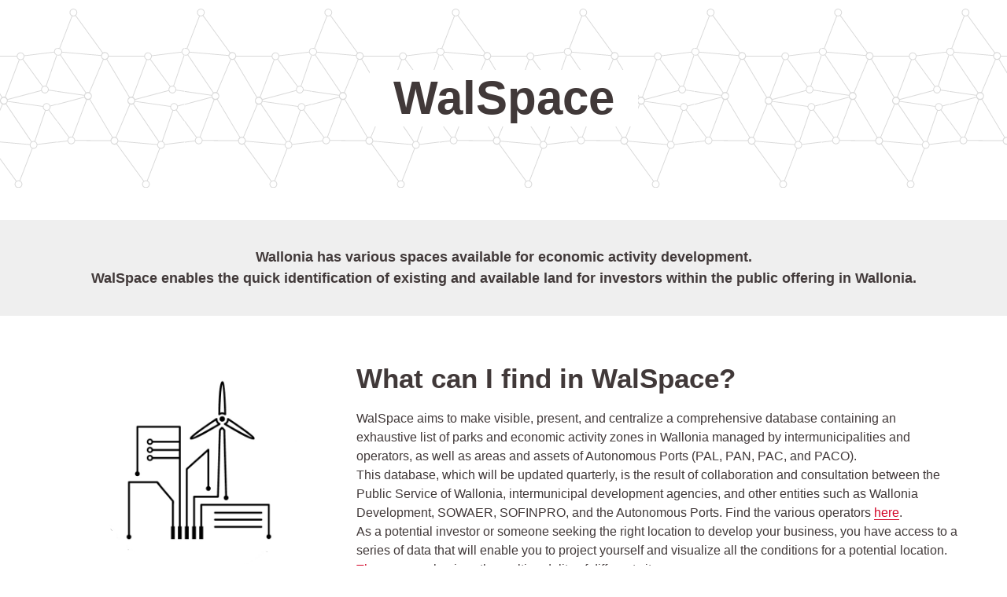

--- FILE ---
content_type: text/html; charset=utf-8
request_url: https://www.odwb.be/pages/economie-walspace/
body_size: 26539
content:


<!DOCTYPE html>
<html lang="en-GB">
    <head>
    

    
    
        <title>WalSpace - BD PAE &mdash; ODWB</title>
        <meta charset="UTF-8"/>
        <meta name="viewport" content="width=device-width, initial-scale=1.0">
        <meta http-equiv="Content-Language" content="en-GB">

        

        

    <link rel="icon" href="https://s3-eu-central-1.amazonaws.com/aws-ec2-eu-central-1-opendatasoft-staticfileset/digitalwallonia/favicon?tstamp=170859728879841">



        
    
    <meta http-equiv="X-UA-Compatible" content="IE=edge">

    <link rel="stylesheet" type="text/css" href="/static/vendor/font-awesome-4.7.0/css/font-awesome.min.css">
    <link rel="stylesheet" type="text/css" href="/static/vendor/normalize/normalize.css">
    <link rel="stylesheet" href="/static/pictos/odsui/odsui.css" type="text/css">

    <base href="/pages/economie-walspace/">


    
    <link rel="alternate" hreflang="fr-fr" href="https://www.odwb.be/pages/economie-walspace/?flg=fr-fr" />
<link rel="alternate" hreflang="en-gb" href="https://www.odwb.be/pages/economie-walspace/?flg=en-gb" />
<link rel="alternate" hreflang="nl-nl" href="https://www.odwb.be/pages/economie-walspace/?flg=nl-nl" />
<link rel="alternate" hreflang="de-de" href="https://www.odwb.be/pages/economie-walspace/?flg=de-de" />


    <link rel="canonical" href="https://www.odwb.be/pages/economie-walspace/">

    <meta name="description" content="LE PORTAIL OPEN DATA OFFICIEL DE LA REGION WALLONE ET DE LA FEDERATION WALLONIE BRUXELLES">

    <link rel="stylesheet" href="/css/front-angular.css?172" type="text/css">

    <link rel="stylesheet" type="text/css" href="https://s3-eu-central-1.amazonaws.com/aws-ec2-eu-central-1-opendatasoft-staticfileset/digitalwallonia/stylesheet/172.css">

    
        <link type="text/css" href="/static/react-bundles/css/4878.611668dc.css" rel="stylesheet" />
<link type="text/css" href="/static/react-bundles/css/6044.4ff95440.css" rel="stylesheet" />
<link type="text/css" href="/static/react-bundles/css/quickfind.b1436da6.css" rel="stylesheet" />
    

    

    <link type="text/css" href="/static/react-bundles/css/4878.611668dc.css" rel="stylesheet" />
<link type="text/css" href="/static/react-bundles/css/login-signup-header-buttons.62375613.css" rel="stylesheet" />

    </head>
    <body>
        
    
    
    <div class="ods-content">

        <header class="ng-cloak" role="banner" ng-controller="HeaderController">
        
            
                
                    <nav breakpoint="1000" class="ods-front-header" id="top" ods-responsive-menu="">
    <ods-responsive-menu-placeholder>
        <a class="ods-front-header__portal-brand" href="/pages/home/">
            





    <img alt="Open Data Wallonie Bruxelles" class="ods-front-header__logo" src="https://s3-eu-central-1.amazonaws.com/aws-ec2-eu-central-1-opendatasoft-staticfileset/digitalwallonia/logo?tstamp=1708595623470927"/>


        </a>
    </ods-responsive-menu-placeholder>

    <ods-responsive-menu-collapsible>
        <a class="ods-front-header__portal-brand" href="/pages/home/">
            





    <img alt="Open Data Wallonie Bruxelles" class="ods-front-header__logo" src="https://s3-eu-central-1.amazonaws.com/aws-ec2-eu-central-1-opendatasoft-staticfileset/digitalwallonia/logo?tstamp=1708595623470927"/>


            
<span class="ods-front-header__portal-brand__text" ng-non-bindable=""></span>

        </a>
        <nav class="container">
            <ul class="ods-front-header__menu">
                <li class="ods-front-header__menu-item has-submenu">
                    <a class="ods-front-header__menu-item-link" href="/pages/dataviz-liste/">
                        <span ng-if="'fr'|currentLanguage">Visualisations</span>
                        <span ng-if="'en'|currentLanguage">Visualizations</span>
                        <span ng-if="'nl'|currentLanguage">Visualisaties</span>
                        <span ng-if="'de'|currentLanguage">Visualisierungen</span>
                    </a>
                    <ul class="ods-front-header__submenu">
                        <li class="ods-front-header__menu-item">
                            <a class="ods-front-header__menu-item-link" href="/pages/dataviz-liste/">
                                <span ng-if="'fr'|currentLanguage">Toutes les visualisations</span>
                                <span ng-if="'en'|currentLanguage">All Visualizations</span>
                                <span ng-if="'nl'|currentLanguage">Alle visualisaties</span>
                                <span ng-if="'de'|currentLanguage">Alle Visualisierungen</span>
                            </a>
                        </li>
  <li class="ods-front-header__menu-item has-submenu">
                            <a class="ods-front-header__menu-item-link" href="/pages/diagnostic_territorial_20250/">
                                <span ng-if="'fr'|currentLanguage">Aménagement du territoire</span>
                                <span ng-if="'en'|currentLanguage">Spatial planning</span>
                                <span ng-if="'nl'|currentLanguage">Ruimtelijke ordening</span>
                                <span ng-if="'de'|currentLanguage">Raumordnung</span>
                            </a>
                            <ul class="ods-front-header__submenu">
                                <li class="ods-front-header__menu-item">
                                    <a class="ods-front-header__menu-item-link" href="/pages/diagnostic_territorial_20250/">
                                        <span ng-if="'fr'|currentLanguage">Diagnostic territorial</span>
                                        <span ng-if="'en'|currentLanguage">Territorial analysis</span>
                                        <span ng-if="'nl'|currentLanguage">Ruimtelijke diagnose</span>
                                        <span ng-if="'de'|currentLanguage">Raumdiagnose</span>
                                    </a>
                                </li>
                            </ul>
                        </li>
                        <li class="ods-front-header__menu-item has-submenu">
                            <a class="ods-front-header__menu-item-link" href="/pages/economie-walspace/">
                                <span ng-if="'fr'|currentLanguage">Economie</span>
                                <span ng-if="'en'|currentLanguage">Economy</span>
                                <span ng-if="'nl'|currentLanguage">Economie</span>
                                <span ng-if="'de'|currentLanguage">Wirtschaft</span>
                            </a>
                            <ul class="ods-front-header__submenu">
                                <li class="ods-front-header__menu-item">
                                    <a class="ods-front-header__menu-item-link" href="/pages/economie-walspace/">
                                        <span ng-if="'fr'|currentLanguage">WalSpace</span>
                                        <span ng-if="'en'|currentLanguage">WalSpace</span>
                                        <span ng-if="'nl'|currentLanguage">WalSpace</span>
                                        <span ng-if="'de'|currentLanguage">WalSpace</span>
                                    </a>
                                </li>
                            </ul>
                        </li>
                          <li class="ods-front-header__menu-item has-submenu">
                            <a class="ods-front-header__menu-item-link" href="/pages/energie-ores0/">
                                <span ng-if="'fr'|currentLanguage">Energie</span>
                                <span ng-if="'en'|currentLanguage">Energy</span>
                                <span ng-if="'nl'|currentLanguage">Energie</span>
                                <span ng-if="'de'|currentLanguage">Energie</span>
                            </a>
                            <ul class="ods-front-header__submenu">
                                <li class="ods-front-header__menu-item">
                                    <a class="ods-front-header__menu-item-link" href="/pages/energie-ores0/">
                                        <span ng-if="'fr'|currentLanguage">Ores</span>
                                        <span ng-if="'en'|currentLanguage">Ores</span>
                                        <span ng-if="'nl'|currentLanguage">Ores</span>
                                        <span ng-if="'de'|currentLanguage">Ores</span>
                                    </a>
                                </li>
                                 <li class="ods-front-header__menu-item">
                                    <a class="ods-front-header__menu-item-link" href="/pages/energie-peb/">
                                        <span ng-if="'fr'|currentLanguage">Performance énergétique des bâtiments - PEB </span>
                                        <span ng-if="'en'|currentLanguage">Energy performance of buildings - PEB</span>
                                        <span ng-if="'nl'|currentLanguage">Energieprestatie van gebouwen - PEB</span>
                                        <span ng-if="'de'|currentLanguage">Energieeffizienz von Gebäuden - PEB</span>
                                    </a>
                                </li>
                            </ul>
                        </li>
                        <li class="ods-front-header__menu-item has-submenu">
                            <a class="ods-front-header__menu-item-link" href="">
                                 <span ng-if="'fr'|currentLanguage">Environnement</span>
                                <span ng-if="'en'|currentLanguage">Environment</span>
                                <span ng-if="'nl'|currentLanguage">Milieu</span>
                                <span ng-if="'de'|currentLanguage">Umgebung</span>
                            </a>
                            <ul class="ods-front-header__submenu">
                                 <li class="ods-front-header__menu-item">
                                    <a class="ods-front-header__menu-item-link" href="/pages/environnement-meteo/">
                                        <span ng-if="'fr'|currentLanguage">Données météorologiques</span>
                                        <span ng-if="'en'|currentLanguage">Weather data</span>
                                        <span ng-if="'nl'|currentLanguage">Weergegevens</span>
                                        <span ng-if="'de'|currentLanguage">Wetterdaten</span>
                                    </a>
                                </li>
                                <li class="ods-front-header__menu-item">
                                    <a class="ods-front-header__menu-item-link" href="/pages/environnementinfrastructure-global">
                                        <span ng-if="'fr'|currentLanguage">Gestion de la propreté</span>
                                        <span ng-if="'en'|currentLanguage">Cleanliness management</span>
                                        <span ng-if="'nl'|currentLanguage">Netheidbeheer</span>
                                        <span ng-if="'de'|currentLanguage">Verwaltung der Sauberkeit</span>
                                    </a>
                                </li>
                              
                                <li class="ods-front-header__menu-item">
                                    <a class="ods-front-header__menu-item-link" href="/explore/dataset/recupel-points-collecte/custom/?disjunctive.region_name_french">
                                        <span ng-if="'fr'|currentLanguage">Points de collecte Lampes et Electro</span>
                                        <span ng-if="'en'|currentLanguage">Collection points for Lamps and Electronics</span>
                                        <span ng-if="'nl'|currentLanguage">Inzamelpunten Lampen en Elektro</span>
                                        <span ng-if="'de'|currentLanguage">Sammelstellen für Lampen und Elektrogeräte</span>
                                    </a>
                                </li>
                            </ul>
                        </li>

                        <li class="ods-front-header__menu-item has-submenu">
                            <a class="ods-front-header__menu-item-link" href="/pages/gestionpublique-parlement/">
                                <span ng-if="'fr'|currentLanguage">Gestion Publique</span>
                                <span ng-if="'en'|currentLanguage">Public Management</span>
                                <span ng-if="'nl'|currentLanguage">Openbaar Beheer</span>
                                <span ng-if="'de'|currentLanguage">Öffentliche Verwaltung</span>
                            </a>
                            <ul class="ods-front-header__submenu">
                                <li class="ods-front-header__menu-item">
                                    <a class="ods-front-header__menu-item-link" href="https://www.odwb.be/pages/demarche_publication/">
                                        <span ng-if="'fr'|currentLanguage">Publier sur odwb</span>
                                        <span ng-if="'en'|currentLanguage">Publish on ODWB</span>
                                        <span ng-if="'nl'|currentLanguage">Publiceren op ODWB</span>
                                        <span ng-if="'de'|currentLanguage">Veröffentlichen auf ODWB</span>
                                    </a>
                                </li>
                                
                                
                                <li class="ods-front-header__menu-item">
                                    <a class="ods-front-header__menu-item-link" href="/pages/gestionpublique-parlement/">
                                        <span ng-if="'fr'|currentLanguage">Parlement Wallon</span>
                                        <span ng-if="'en'|currentLanguage">Walloon Parliament</span>
                                        <span ng-if="'nl'|currentLanguage">Waals Parlement</span>
                                        <span ng-if="'de'|currentLanguage">Wallonisches Parlament</span>
                                    </a>
                                </li>

                                <li class="ods-front-header__menu-item">
                                    <a class="ods-front-header__menu-item-link" href="/pages/dashboard-digital-wallonia/">
                                        <span ng-if="'fr'|currentLanguage">Tableau de Bord - Digital Wallonia</span>
                                        <span ng-if="'en'|currentLanguage">Dashboard - Digital Wallonia</span>
                                        <span ng-if="'nl'|currentLanguage">Scorebord - Digital Wallonia</span>
                                        <span ng-if="'de'|currentLanguage">Scorebord - Digital Wallonia</span>
                                    </a>
                                </li>
                                 <li class="ods-front-header__menu-item">
                                    <a class="ods-front-header__menu-item-link" href="/pages/donnesvisucommunes/">
                                        <span ng-if="'fr'|currentLanguage">Quelques données par commune</span>
                                        <span ng-if="'en'|currentLanguage">Some data by municipality</span>
                                        <span ng-if="'nl'|currentLanguage">Enkele gegevens per gemeente</span>
                                        <span ng-if="'de'|currentLanguage">Einige Daten pro Gemeinde</span>
                                    </a>
                                </li>
                            </ul>
                        </li>
                          <li class="ods-front-header__menu-item has-submenu">
                            <a class="ods-front-header__menu-item-link" href="https://www.odwb.be/explore/dataset/collecte-de-sang-centre-de-prelevement-fixes/custom/?sort=-date_collecte&amp;q.timerange=date_collecte:%5B2024-08-20+TO+2024-11-20%5D">
                                <span ng-if="'fr'|currentLanguage">Qualité de vie</span>
                                <span ng-if="'en'|currentLanguage">Quality of life</span>
                                <span ng-if="'nl'|currentLanguage">Levenskwaliteit</span>
                                <span ng-if="'de'|currentLanguage">Lebensqualität</span>
                            </a>
                            <ul class="ods-front-header__submenu">
                                <li class="ods-front-header__menu-item">
                                    <a class="ods-front-header__menu-item-link" href="https://www.odwb.be/explore/dataset/collecte-de-sang-centre-de-prelevement-fixes/custom/?sort=-date_collecte&amp;q.timerange=date_collecte:%5B2024-08-20+TO+2024-11-20%5D">
                                        <span ng-if="'fr'|currentLanguage">Don de sang et de plasma - Croix-Rouge de Belgique</span>
                                        <span ng-if="'en'|currentLanguage">Blood and plasma donation - Red Cross of Belgium</span>
                                        <span ng-if="'nl'|currentLanguage">Bloed- en plasmadonatie - Rode Kruis van België</span>
                                        <span ng-if="'de'|currentLanguage">Blut- und Plasmaspende - Rotes Kreuz Belgien</span>
                                    </a>
                                </li>
                            </ul>
                        </li>
                        <li class="ods-front-header__menu-item">
                            
                            <a class="ods-front-header__menu-item-link" href="/pages/tourisme-global/">
                                <span ng-if="'fr'|currentLanguage">Loisirs</span>
                                <span ng-if="'en'|currentLanguage">Leisure</span>
                                <span ng-if="'nl'|currentLanguage">Vrije tijd</span>
                                <span ng-if="'de'|currentLanguage">Freizeit</span>
                            </a>

                            
                        </li>

                        <li class="ods-front-header__menu-item">
                            <a class="ods-front-header__menu-item-link" href="/pages/mobilite-dataviz/">
                                <span ng-if="'fr'|currentLanguage">Mobilité</span>
                                <span ng-if="'en'|currentLanguage">Mobility</span>
                                <span ng-if="'nl'|currentLanguage">Mobiliteit</span>
                                <span ng-if="'de'|currentLanguage">Mobilität</span>
                            </a>
                        </li>

                    </ul>
                </li>
                <li class="ods-front-header__menu-item has-submenu">
                    <a class="ods-front-header__menu-item-link" href="/explore/?sort=modified">
                        <span ng-if="'fr'|currentLanguage">Données</span>
                        <span ng-if="'en'|currentLanguage">Data</span>
                        <span ng-if="'nl'|currentLanguage">Gegevens</span>
                        <span ng-if="'de'|currentLanguage">Daten</span>
                    </a>
                    <ul class="ods-front-header__submenu">
                        <li class="ods-front-header__menu-item">
                            <a class="ods-front-header__menu-item-link" href="/explore/?sort=modified">
                                <span ng-if="'fr'|currentLanguage">Catalogue</span>
                                <span ng-if="'en'|currentLanguage">Catalog</span>
                                <span ng-if="'nl'|currentLanguage">Catalogus</span>
                                <span ng-if="'de'|currentLanguage">Katalog</span>
                            </a>
                        </li>
                        <li class="ods-front-header__menu-item">
                            <a class="ods-front-header__menu-item-link" href="/pages/donnees-locales/">
                                <span ng-if="'fr'|currentLanguage">Données locales</span>
                                <span ng-if="'en'|currentLanguage">Local Data</span>
                                <span ng-if="'nl'|currentLanguage">Lokale gegevens</span>
                                <span ng-if="'de'|currentLanguage">Lokale Daten</span>
                            </a>
                        </li>
                        <li class="ods-front-header__menu-item">
                            <a class="ods-front-header__menu-item-link" href="/pages/donnees-regionales/">
                                <span ng-if="'fr'|currentLanguage">Données régionales et communautaires</span>
                                <span ng-if="'en'|currentLanguage">Regional and Community Data</span>
                                <span ng-if="'nl'|currentLanguage">Regionale en gemeenschapsgegevens</span>
                                <span ng-if="'de'|currentLanguage">Regionale und gemeinschaftliche Daten</span>
                            </a>
                        </li>
                    </ul>
                </li>
                <li class="ods-front-header__menu-item has-submenu">
                    <a class="ods-front-header__menu-item-link" href="/map/">
                        <span ng-if="'fr'|currentLanguage">Outils</span>
                        <span ng-if="'en'|currentLanguage">Tools</span>
                        <span ng-if="'nl'|currentLanguage">Gereedschappen</span>
                        <span ng-if="'de'|currentLanguage">Tools</span>
                    </a>
                    <ul class="ods-front-header__submenu">
                        <li class="ods-front-header__menu-item">
                            <a class="ods-front-header__menu-item-link" href="/map/">
                                <span ng-if="'fr'|currentLanguage">Cartes</span>
                                <span ng-if="'en'|currentLanguage">Maps</span>
                                <span ng-if="'nl'|currentLanguage">Kaarten</span>
                                <span ng-if="'de'|currentLanguage">Karten</span>
                            </a>
                        </li>
                        <li class="ods-front-header__menu-item">
                            <a class="ods-front-header__menu-item-link" href="/chart/">
                                <span ng-if="'fr'|currentLanguage">Graphique</span>
                                <span ng-if="'en'|currentLanguage">Chart</span>
                                <span ng-if="'nl'|currentLanguage">Grafiek</span>
                                <span ng-if="'de'|currentLanguage">Grafik</span>
                            </a>
                        </li>
                        <li class="ods-front-header__menu-item">
                            <a class="ods-front-header__menu-item-link" href="/api/">
                                <span ng-if="'fr'|currentLanguage">API</span>
                                <span ng-if="'en'|currentLanguage">API</span>
                                <span ng-if="'nl'|currentLanguage">API</span>
                                <span ng-if="'de'|currentLanguage">API</span>
                            </a>
                        </li>
                        <li class="ods-front-header__menu-item">
                            <a class="ods-front-header__menu-item-link" href="https://help.opendatasoft.com/platform/fr" target="_blank">
                                <span ng-if="'fr'|currentLanguage">Documentation</span>
                                <span ng-if="'en'|currentLanguage">Documentation</span>
                                <span ng-if="'nl'|currentLanguage">Documentatie</span>
                                <span ng-if="'de'|currentLanguage">Dokumentation</span>
                            </a>
                        </li>
                    </ul>
                </li>

                
                <li class="ods-front-header__menu-spacer"></li>
                

                <li class="ods-front-header__menu-item">
                    <a class="ods-front-header__menu-item-link" href="/pages/actualites/">
                        <span ng-if="'fr'|currentLanguage">Actualités</span>
                        <span ng-if="'en'|currentLanguage">News</span>
                        <span ng-if="'nl'|currentLanguage">Nieuws</span>
                        <span ng-if="'de'|currentLanguage">Aktuelles</span>
                    </a>
                </li>
                <li class="ods-front-header__menu-item has-submenu">
                    <a class="ods-front-header__menu-item-link" href="/pages/demarche/">
                        <span ng-if="'fr'|currentLanguage">Démarche</span>
                        <span ng-if="'en'|currentLanguage">Tools</span>
                        <span ng-if="'nl'|currentLanguage">Gereedschappen</span>
                        <span ng-if="'de'|currentLanguage">Vorgehen </span>
                    </a>
                    <ul class="ods-front-header__submenu">
                        <li class="ods-front-header__menu-item">
                            <a class="ods-front-header__menu-item-link" href="/pages/demarche/">
                                <span ng-if="'fr'|currentLanguage">Démarche</span>
                                <span ng-if="'en'|currentLanguage">Approach</span>
                                <span ng-if="'nl'|currentLanguage">Benadering</span>
                                <span ng-if="'de'|currentLanguage">Vorgehen</span>
                            </a>
                        </li>
                        <li class="ods-front-header__menu-item">
                            <a class="ods-front-header__menu-item-link" href="/pages/demarche_publication/">
                                <span ng-if="'fr'|currentLanguage">Publier ses données sur odwb</span>
                                <span ng-if="'en'|currentLanguage">Publish your data on odwb</span>
                                <span ng-if="'nl'|currentLanguage">Publiceer uw gegevens op odwb</span>
                                <span ng-if="'de'|currentLanguage">Veröffentlichen Sie Ihre Daten auf odwb</span>
                            </a>
                        </li>
                    </ul>

                <li class="ods-front-header__menu-item">
                    <a class="ods-front-header__menu-item-link" href="/pages/contact/">
                        <span ng-if="'fr'|currentLanguage">Contact</span>
                        <span ng-if="'en'|currentLanguage">Contact</span>
                        <span ng-if="'nl'|currentLanguage">Contact</span>
                        <span ng-if="'de'|currentLanguage">Kontakt</span>
                    </a>
                </li>
            </li></ul>
        </nav>
        
<ul class="ods-front-header__management-menu">



<li class="ods-front-header__management-menu-item">
    <div class="ods-front-header__login-signup-buttons-button" data-login-signup-placeholder="" ng-non-bindable=""></div>
</li>
</ul>

    </ods-responsive-menu-collapsible>
</nav>
                
            
        
        </header>

        <main id="main" role="main" class="main--page">
    <div ng-app="ods.frontend" ng-controller="PageController">
        <div class="page-layout ng-cloak">
            <style type="text/css" ods-bind-angular-content="blocks.css"></style>
            <div ods-bind-angular-content="blocks.html"></div>
        </div>
    </div>
</main>

    </div>
    

    
        <footer id="footer" role="contentinfo" ng-controller="FooterController">
        
            <div class="ods-front-footer">

    <a aria-label="Revenir en haut" class="ods-front-footer__totop" href="./#top"></a>

    <div class="ods-front-footer__main">

        <ul class="ods-front-footer__logos">
            <li class="ods-front-footer__logos__item">
                <a class="ods-front-footer__logos__link" href="http://www.federation-wallonie-bruxelles.be/" target="_blank">
                    <img alt="Fédération Wallonie Bruxelles" height="150" src="/assets/theme_image/Logo-Federation-Wallonie-Bruxelles.jpg?resize=150%2C150&amp;ssl=1" width="150"/>
                </a>
            </li>
            <li class="ods-front-footer__logos__item">
                <a class="ods-front-footer__logos__link" href="http://www.wallonie.be/" target="_blank">
                    <img alt="Wallonie" height="150" src="/assets/theme_image/wallonie_v-Square.png?resize=150%2C150&amp;ssl=1" width="150"/>
                </a>
            </li>
            <li class="ods-front-footer__logos__item ods-front-footer__logos__item--large">
                <a class="ods-front-footer__logos__link" href="https://www.digitalwallonia.be/" target="_blank">
                    <img alt="DigitalWallonia.be" height="150" src="/assets/theme_image/logo_adn_footer.jpg" width="150"/>
                </a>
            </li>
        </ul>

        <ul class="ods-front-footer__logos">
            <li class="ods-front-footer__logos__item1">
                <a class="ods-front-footer__logos__link" href="" target="_blank">
                    <img alt="Open Data Wallonie Bruxelles" src="https://www.odwb.be/assets/theme_image/logo-odwb.png" width="200"/>
                </a>
            </li>
            <li class="ods-front-footer__logos__item">
                <a class="ods-front-footer__logos__link" href="https://s3-eu-central-1.amazonaws.com/aws-ec2-eu-central-1-opendatasoft-staticfileset/digitalwallonia/logo?tstamp=15942106948" target="_blank">
                    <img alt="Wallonie Relance" height="150" src="/assets/theme_image/logo_wallonie_relance.png" width="150"/>
                </a>
            </li>
            <li class="ods-front-footer__logos__item">
                <a class="ods-front-footer__logos__link" href="https://www.digitalwallonia.be/" target="_blank">
                    <img alt="Digital Wallonia" height="150" src="/assets/theme_image/DW-Couleur-RVB.png?resize=150%2C150&amp;ssl=1" width="150"/>
                </a>
            </li>
        </ul>

    </div>

    <div class="ods-front-footer__bottom">
        

        <p class="ods-front-footer__copyright">
            Editeur Responsable: Agence du Numérique, Avenue prince de Liège, 133 à 5100 Jambes
        </p>

        <p class="ods-front-footer__legals">
             <a class="ods-front-footer__logo" href="https://res.cloudinary.com/data-4-wallonia/image/upload/v1730212104/odwb/pdf/arhgcmnkvqmedbj2aks1.pdf">
            Déclaration d'accessibilité 
        </a>
            

<a class="ods-front-footer__legal ods-front-footer__link" href="/terms/terms-and-conditions/" target="_blank">
    Terms and conditions
</a>

<a class="ods-front-footer__legal ods-front-footer__link" href="/terms/privacy-policy/" target="_blank">
    Privacy policy
</a>
 

<ods-manage-cookies-preferences always-show-first-time="false" at-configured="false" at-consent-mode="consent_required" display-banner="true" eulerian-configured="false" eulerian-consent-required="true" ga-configured="true" ga4-configured="false" matomo-configured="true" matomo-consent-required="true" piano-configured="false" piano-consent-mode="consent_required" tracking-last-update="1671754051328" xiti-configured="false" xiti-consent-required="true">
</ods-manage-cookies-preferences>
 


    <ul class="ods-front-footer__languages">
    
        <li class="ods-front-footer__language">
            <a aria-current="false" class="ods-front-footer__language__choice ods-front-footer__link" href="#" hreflang="fr" ods-language-switcher="fr" title="French">fr</a>
        </li>
    
        <li class="ods-front-footer__language">
            <a aria-current="true" class="ods-front-footer__language__choice ods-front-footer__link ods-front-footer__link--active" href="#" hreflang="en" ods-language-switcher="en" title="English (current)">en</a>
        </li>
    
        <li class="ods-front-footer__language">
            <a aria-current="false" class="ods-front-footer__language__choice ods-front-footer__link" href="#" hreflang="nl" ods-language-switcher="nl" title="Dutch">nl</a>
        </li>
    
        <li class="ods-front-footer__language">
            <a aria-current="false" class="ods-front-footer__language__choice ods-front-footer__link" href="#" hreflang="de" ods-language-switcher="de" title="German">de</a>
        </li>
    
    </ul>


        </p>
        <p>
            <a class="ods-front-footer__logos__link" href="/signup" target="_blank">
                    Vous souhaitez publier un jeux de donnée, inscrivez-vous.
            </a>
        </p>
    </div>
</div>
        
        </footer>
    

        


        <script src="/static/ods/js/supported-browsers-message.js" type="text/javascript"></script>
        
    
    
    <script src="/static/compressed/js/output.ebb7fb5cf398.js"></script>

    <script src="/static/vendor/angular-1.8.3/i18n/angular-locale_en-gb.js" type="text/javascript"></script>

    <script src="/static/compressed/js/output.5cd15f22ee45.js"></script>

    <script type="text/javascript">
        var app = angular.module('ods.core.config', []);

        app.factory("config", [function() {
            return {
                DATASET_ID: '',
                LANGUAGE: 'en',
                AVAILABLE_LANGUAGES: ["fr", "en", "nl", "de"],
                USER: null,
                FQ_USERNAME: null,
                BRAND_HOSTNAME: "opendatasoft.com",
                DEFAULT_BASEMAP: {"provider": "jawg.streets", "jawg_apikey": "4cKtE4Rze1HrvxWa9a7mdolSk10lVThTFC8zadQYMIMxTjkpTeIDJAAmhReDGnCH", "jawg_odsdomain": "digitalwallonia"},
            
                DOMAIN_ID: 'digitalwallonia',
                ANONYMOUS_ACCESS_ENABLED: 'true',
                FEEDBACK: false,
                RESOURCE_DOWNLOAD_CONDITIONS: true,
                PARENT_DOMAIN: true,
                
                
                MINUTE_LEVEL_SCHEDULING: true,
                CATALOG_SEARCH_BOOSTING_ENABLED: false,
                CSV_DELIMITER: ';',
            
                CENTRALSTORE: true,
                RECAPTCHA_PUBLIC_KEY: '6LfqeoUjAAAAAO5al6_pzMl6PS6XirvfEERg55qa'
            }
        }]);
    </script>

    <script type="text/javascript">
        var ods = angular.module('ods.minimal', [
            'ods.core.config',
            'ods.core',
            'ods.core.form.directives',
        ]);

        ods.config(['$locationProvider', function($locationProvider) {
            $locationProvider.html5Mode(true).hashPrefix('');
        }]);

        // Add 'sms' to the default angular whitelist
        ods.config(['$compileProvider', function ($compileProvider) {
            $compileProvider.aHrefSanitizationWhitelist(/^\s*(https?|s?ftp|mailto|tel|file|sms):/);
        }]);

        ods.config(function($sceDelegateProvider, $sanitizeProvider) {
            $sceDelegateProvider.resourceUrlWhitelist(["self", "*://www.youtube.com/embed/**", "//platform.twitter.com/widgets.js", "*://player.vimeo.com/video/**", "https://www.veed.io/embed/**"]);
            $sanitizeProvider.enableSvg(true);
        });

        ods.run(['gettextCatalog', '$http', function(gettextCatalog, $http){
            
            var translations = {
    "Based on a spacial reference, compute distance between two geometries":{
        "$$noContext":"Compute distance between two geometries"
    },
    "Case sensitive":{
        "$$noContext":"Case sensitive"
    },
    "Compute Geo distance":{
        "$$noContext":"Geo distance"
    },
    "Coordinates system conversion":{
        "$$noContext":"Convert Degrees"
    },
    "Dataset url":{
        "$$noContext":"Dataset url"
    },
    "Local key":{
        "$$noContext":"Local key"
    },
    "One line":{
        "$$noContext":"One line"
    },
    "Remote key":{
        "$$noContext":"Remote key"
    },
    "Separator":{
        "$$noContext":"Separator"
    },
    "User":{
        "$$noContext":"User"
    },
    "double":{
        "$$noContext":"decimal"
    },
    "geo":{
        "$$noContext":"Geocoding"
    },
    "geo_point_2d":{
        "$$noContext":"geo point"
    },
    "geo_shape":{
        "$$noContext":"geo shape"
    },
    "int":{
        "$$noContext":"integer"
    },
    "invalid epsg code":{
        "$$noContext":"Invalid epsg code"
    },
    "invalid field name":{
        "$$noContext":"Invalid field name"
    },
    "invalid key":{
        "$$noContext":"Invalid key"
    },
    "invalid type":{
        "$$noContext":"Invalid type"
    },
    "invalid url":{
        "$$noContext":"Invalid url"
    },
    "misc":{
        "$$noContext":"Miscellanous"
    },
    "string_operation":{
        "$$noContext":"String operations"
    },
    "unauthorized":{
        "$$noContext":"Unauthorized"
    }
};
            
            
            var current_language = "en";

            gettextCatalog.setStrings(current_language, translations);
            gettextCatalog.setCurrentLanguage(current_language);

            $http.defaults.xsrfCookieName = 'csrftoken';
            $http.defaults.xsrfHeaderName = 'X-CSRFToken';
        }]);
    </script>


    

<script src="/static/compressed/js/output.636b5c1bc4c8.js"></script>



<script type="text/javascript">
    (function() {
        var app = angular.module('ods.core.config');

        app.factory("domainConfig", [function() {
            // explore.reuse has been renamed explore.enable_showcases
            return {"explore.enable_api_tab": true, "explore.disable_analyze": null, "languages": ["fr", "en", "nl", "de"], "explore.dataset_catalog_default_source_shared": null, "explore.enable_showcases": true, "explore.catalog.geonavigation": {"country": "be", "defaultFilter": "world/world_be/be_40_03000", "minLevel": "40", "maxLevel": "80", "defaultApply": false, "ascendingFilter": false}, "enable_form_recaptcha": true};
        }]);
    })();
</script>



<script src="/static/vendor/moment-2.29.4/locale/en-gb.js"></script>


<script type="text/javascript">
    (function() {
        var ods = angular.module('ods', [
            'ods.minimal',
            'ods.core.config',
            'ods.core',
            'ods.core.form.directives',
            'ods-widgets',
            'gettext',
        ]);

        
        ods.config(function(ODSCurrentDomainProvider) {
            ODSCurrentDomainProvider.setDomain('digitalwallonia');
        });
        

        ods.config(function(ODSWidgetsConfigProvider) {
            ODSWidgetsConfigProvider.setConfig({
            
                disqusShortname: "",
                basemaps: [{"provider": "mapbox.streets", "label": "MapBox", "id": "mapbox.streets", "mapbox_access_token": "pk.eyJ1IjoiYWdlbmNlZHVudW1lcmlxdWUiLCJhIjoiY2lmZmU3bzIwMDBrZHRlbHhyazY3c25qNCJ9.Zxr3BEQfHSQSZXdk_B9lzQ"}, {"provider": "custom_wms", "label": "Limites administratives", "tile_format": "image/jpeg", "layers": "0", "url": "https://geoservices.wallonie.be/arcgis/services/LIMITES/LIMITES_ADMINISTRATIVES/MapServer/WMSServer?", "attribution": "geoportail", "id": "f0b961"}, {"provider": "custom_wms", "label": "Secteurs statistiques", "tile_format": "image/jpeg", "url": "https://geoservices.wallonie.be/arcgis/services/LIMITES/LIMITES_QS_STATBEL/MapServer/WMSServer?request=GetCapabilities&service=WMS", "layers": "0", "attribution": "geoportail", "id": "487147"}],
                neutralBasemap: {"provider": "jawg.light", "jawg_apikey": "4cKtE4Rze1HrvxWa9a7mdolSk10lVThTFC8zadQYMIMxTjkpTeIDJAAmhReDGnCH", "shortAttribution": true},
                mapGeobox: true,
                chartColors: ["#d30728", "#ffd166", "#ed7a44", "#F9E5C5", "#F7AB83", "#fcbc5e", "#E87272"],
                language: "en",
                themes: {"default": {"url": "/static/ods/img/themes/logo.svg", "color": "#000000"}, "Qualit\u00e9 de Vie": {"url": "https://s3-eu-central-1.amazonaws.com/aws-ec2-eu-central-1-opendatasoft-staticfileset/digitalwallonia/metadata_theme_picto/qualite_vie-000000.svg", "color": "#000000", "_original_url": "/assets/metadata_theme_picto/qualite_vie.svg"}, "Quality of Life": {"url": "https://s3-eu-central-1.amazonaws.com/aws-ec2-eu-central-1-opendatasoft-staticfileset/digitalwallonia/metadata_theme_picto/qualite_vie-000000.svg", "color": "#000000", "_original_url": "/assets/metadata_theme_picto/qualite_vie.svg"}, "Levenskwaliteit": {"url": "https://s3-eu-central-1.amazonaws.com/aws-ec2-eu-central-1-opendatasoft-staticfileset/digitalwallonia/metadata_theme_picto/qualite_vie-000000.svg", "color": "#000000", "_original_url": "/assets/metadata_theme_picto/qualite_vie.svg"}, "Lebensqualit\u00e4t": {"url": "https://s3-eu-central-1.amazonaws.com/aws-ec2-eu-central-1-opendatasoft-staticfileset/digitalwallonia/metadata_theme_picto/qualite_vie-000000.svg", "color": "#000000", "_original_url": "/assets/metadata_theme_picto/qualite_vie.svg"}, "Tourisme, Culture, Sport et Loisirs": {"url": "https://s3-eu-central-1.amazonaws.com/aws-ec2-eu-central-1-opendatasoft-staticfileset/digitalwallonia/metadata_theme_picto/tourisme-000000.svg", "color": "#000000", "_original_url": "/assets/metadata_theme_picto/tourisme.svg"}, "Tourism, Culture, Sport and Leisure": {"url": "https://s3-eu-central-1.amazonaws.com/aws-ec2-eu-central-1-opendatasoft-staticfileset/digitalwallonia/metadata_theme_picto/tourisme-000000.svg", "color": "#000000", "_original_url": "/assets/metadata_theme_picto/tourisme.svg"}, "Toerisme, Cultuur, Sport en Vrije tijd": {"url": "https://s3-eu-central-1.amazonaws.com/aws-ec2-eu-central-1-opendatasoft-staticfileset/digitalwallonia/metadata_theme_picto/tourisme-000000.svg", "color": "#000000", "_original_url": "/assets/metadata_theme_picto/tourisme.svg"}, "Tourismus, Kultur, Sport und Freizeit": {"url": "https://s3-eu-central-1.amazonaws.com/aws-ec2-eu-central-1-opendatasoft-staticfileset/digitalwallonia/metadata_theme_picto/tourisme-000000.svg", "color": "#000000", "_original_url": "/assets/metadata_theme_picto/tourisme.svg"}, "\u00c9ducation, Enseignement": {"url": "https://s3-eu-central-1.amazonaws.com/aws-ec2-eu-central-1-opendatasoft-staticfileset/digitalwallonia/metadata_theme_picto/education-000000.svg", "color": "#000000", "_original_url": "/assets/metadata_theme_picto/education.svg"}, "Education, Teaching": {"url": "https://s3-eu-central-1.amazonaws.com/aws-ec2-eu-central-1-opendatasoft-staticfileset/digitalwallonia/metadata_theme_picto/education-000000.svg", "color": "#000000", "_original_url": "/assets/metadata_theme_picto/education.svg"}, "Onderwijs, Onderwijzen": {"url": "https://s3-eu-central-1.amazonaws.com/aws-ec2-eu-central-1-opendatasoft-staticfileset/digitalwallonia/metadata_theme_picto/education-000000.svg", "color": "#000000", "_original_url": "/assets/metadata_theme_picto/education.svg"}, "Bildung, Unterricht": {"url": "https://s3-eu-central-1.amazonaws.com/aws-ec2-eu-central-1-opendatasoft-staticfileset/digitalwallonia/metadata_theme_picto/education-000000.svg", "color": "#000000", "_original_url": "/assets/metadata_theme_picto/education.svg"}, "Agriculture, Environnement": {"url": "https://s3-eu-central-1.amazonaws.com/aws-ec2-eu-central-1-opendatasoft-staticfileset/digitalwallonia/metadata_theme_picto/agriculture-000000.svg", "color": "#000000", "_original_url": "/assets/metadata_theme_picto/agriculture.svg"}, "Farming, Environment": {"url": "https://s3-eu-central-1.amazonaws.com/aws-ec2-eu-central-1-opendatasoft-staticfileset/digitalwallonia/metadata_theme_picto/agriculture-000000.svg", "color": "#000000", "_original_url": "/assets/metadata_theme_picto/agriculture.svg"}, "Landbouw, Milieu": {"url": "https://s3-eu-central-1.amazonaws.com/aws-ec2-eu-central-1-opendatasoft-staticfileset/digitalwallonia/metadata_theme_picto/agriculture-000000.svg", "color": "#000000", "_original_url": "/assets/metadata_theme_picto/agriculture.svg"}, "Landwirtschaft, Umwelt": {"url": "https://s3-eu-central-1.amazonaws.com/aws-ec2-eu-central-1-opendatasoft-staticfileset/digitalwallonia/metadata_theme_picto/agriculture-000000.svg", "color": "#000000", "_original_url": "/assets/metadata_theme_picto/agriculture.svg"}, "Mobilit\u00e9": {"url": "https://s3-eu-central-1.amazonaws.com/aws-ec2-eu-central-1-opendatasoft-staticfileset/digitalwallonia/metadata_theme_picto/mobilite-000000.svg", "color": "#000000", "_original_url": "/assets/metadata_theme_picto/mobilite.svg"}, "Mobility": {"url": "https://s3-eu-central-1.amazonaws.com/aws-ec2-eu-central-1-opendatasoft-staticfileset/digitalwallonia/metadata_theme_picto/mobilite-000000.svg", "color": "#000000", "_original_url": "/assets/metadata_theme_picto/mobilite.svg"}, "Mobiliteit": {"url": "https://s3-eu-central-1.amazonaws.com/aws-ec2-eu-central-1-opendatasoft-staticfileset/digitalwallonia/metadata_theme_picto/mobilite-000000.svg", "color": "#000000", "_original_url": "/assets/metadata_theme_picto/mobilite.svg"}, "Mobilit\u00e4t": {"url": "https://s3-eu-central-1.amazonaws.com/aws-ec2-eu-central-1-opendatasoft-staticfileset/digitalwallonia/metadata_theme_picto/mobilite-000000.svg", "color": "#000000", "_original_url": "/assets/metadata_theme_picto/mobilite.svg"}, "Urbanisme, Patrimoine": {"url": "https://s3-eu-central-1.amazonaws.com/aws-ec2-eu-central-1-opendatasoft-staticfileset/digitalwallonia/metadata_theme_picto/urbanisme-000000.svg", "color": "#000000", "_original_url": "/assets/metadata_theme_picto/urbanisme.svg"}, "Urban planning, Heritage": {"url": "https://s3-eu-central-1.amazonaws.com/aws-ec2-eu-central-1-opendatasoft-staticfileset/digitalwallonia/metadata_theme_picto/urbanisme-000000.svg", "color": "#000000", "_original_url": "/assets/metadata_theme_picto/urbanisme.svg"}, "Stadsplanning, Erfgoed": {"url": "https://s3-eu-central-1.amazonaws.com/aws-ec2-eu-central-1-opendatasoft-staticfileset/digitalwallonia/metadata_theme_picto/urbanisme-000000.svg", "color": "#000000", "_original_url": "/assets/metadata_theme_picto/urbanisme.svg"}, "Stadtplanung, Kulturerbe": {"url": "https://s3-eu-central-1.amazonaws.com/aws-ec2-eu-central-1-opendatasoft-staticfileset/digitalwallonia/metadata_theme_picto/urbanisme-000000.svg", "color": "#000000", "_original_url": "/assets/metadata_theme_picto/urbanisme.svg"}, "\u00c9conomie": {"url": "https://s3-eu-central-1.amazonaws.com/aws-ec2-eu-central-1-opendatasoft-staticfileset/digitalwallonia/metadata_theme_picto/economie-000000.svg", "color": "#000000", "_original_url": "/assets/metadata_theme_picto/economie.svg"}, "Economy": {"url": "https://s3-eu-central-1.amazonaws.com/aws-ec2-eu-central-1-opendatasoft-staticfileset/digitalwallonia/metadata_theme_picto/economie-000000.svg", "color": "#000000", "_original_url": "/assets/metadata_theme_picto/economie.svg"}, "Economie": {"url": "https://s3-eu-central-1.amazonaws.com/aws-ec2-eu-central-1-opendatasoft-staticfileset/digitalwallonia/metadata_theme_picto/economie-000000.svg", "color": "#000000", "_original_url": "/assets/metadata_theme_picto/economie.svg"}, "Wirtschaft": {"url": "https://s3-eu-central-1.amazonaws.com/aws-ec2-eu-central-1-opendatasoft-staticfileset/digitalwallonia/metadata_theme_picto/economie-000000.svg", "color": "#000000", "_original_url": "/assets/metadata_theme_picto/economie.svg"}, "Administration et Services publics": {"url": "https://s3-eu-central-1.amazonaws.com/aws-ec2-eu-central-1-opendatasoft-staticfileset/digitalwallonia/metadata_theme_picto/admin_publiques-000000.svg", "color": "#000000", "_original_url": "/assets/metadata_theme_picto/admin_publiques.svg"}, "Administration and Public Services": {"url": "https://s3-eu-central-1.amazonaws.com/aws-ec2-eu-central-1-opendatasoft-staticfileset/digitalwallonia/metadata_theme_picto/admin_publiques-000000.svg", "color": "#000000", "_original_url": "/assets/metadata_theme_picto/admin_publiques.svg"}, "Administratie en openbare diensten": {"url": "https://s3-eu-central-1.amazonaws.com/aws-ec2-eu-central-1-opendatasoft-staticfileset/digitalwallonia/metadata_theme_picto/admin_publiques-000000.svg", "color": "#000000", "_original_url": "/assets/metadata_theme_picto/admin_publiques.svg"}, "Verwaltung und \u00f6ffentliche Dienste": {"url": "https://s3-eu-central-1.amazonaws.com/aws-ec2-eu-central-1-opendatasoft-staticfileset/digitalwallonia/metadata_theme_picto/admin_publiques-000000.svg", "color": "#000000", "_original_url": "/assets/metadata_theme_picto/admin_publiques.svg"}, "Energie": {"url": "https://s3-eu-central-1.amazonaws.com/aws-ec2-eu-central-1-opendatasoft-staticfileset/digitalwallonia/metadata_theme_picto/energie-000000.svg", "color": "#000000", "_original_url": "/assets/metadata_theme_picto/energie.svg"}, "Energy": {"url": "https://s3-eu-central-1.amazonaws.com/aws-ec2-eu-central-1-opendatasoft-staticfileset/digitalwallonia/metadata_theme_picto/energie-000000.svg", "color": "#000000", "_original_url": "/assets/metadata_theme_picto/energie.svg"}, "Actualit\u00e9s": {"url": "https://s3-eu-central-1.amazonaws.com/aws-ec2-eu-central-1-opendatasoft-staticfileset/digitalwallonia/metadata_theme_picto/Unknown-removebg-preview1.png"}, "News": {"url": "https://s3-eu-central-1.amazonaws.com/aws-ec2-eu-central-1-opendatasoft-staticfileset/digitalwallonia/metadata_theme_picto/Unknown-removebg-preview1.png"}, "Nieuws": {"url": "https://s3-eu-central-1.amazonaws.com/aws-ec2-eu-central-1-opendatasoft-staticfileset/digitalwallonia/metadata_theme_picto/Unknown-removebg-preview1.png"}, "Aktuelles": {"url": "https://s3-eu-central-1.amazonaws.com/aws-ec2-eu-central-1-opendatasoft-staticfileset/digitalwallonia/metadata_theme_picto/Unknown-removebg-preview1.png"}},
                basePath: '/static/ods-widgets/',
                websiteName: "Open Data Wallonie Bruxelles",
                mapPrependAttribution: 'Powered by <a href="http://www.huwise.com/" target="_blank">Huwise</a>',
                defaultMapLocation: "7,50.15579,4.73511",
                isMultiAssets: false,
                jawgGeocodingAPIKey: "4cKtE4Rze1HrvxWa9a7mdolSk10lVThTFC8zadQYMIMxTjkpTeIDJAAmhReDGnCH",
                secureContextDomain: true,
                localDomain: "digitalwallonia",
                appendedURLQuerystring: ""
            
            });
        });
        ods.filter('isocode_to_language', function () {
            var languages = {"en": "English", "fr": "French", "nl": "Dutch", "pt": "Portuguese", "it": "Italian", "ar": "Arabic", "de": "German", "es": "Spanish", "ca": "Catalan", "eu": "Basque", "sv": "Swedish"};
            return function (code) {
                if (!code) {
                    return code;
                }
                if (angular.isDefined(languages[code])) {
                    return languages[code];
                } else {
                    return code;
                }
            };
        });

        moment.locale("en-gb");
    })();
</script>

<script type="text/javascript">
    (function() {
        var ods = angular.module('ods');

        ods.config(function (ModuleLazyLoaderProvider) {
            var loadingConfig = ModuleLazyLoaderProvider.getConfig();
            // TODO: Better API to append a locale dependency? It's really ugly to define this list twice...

            // We can't rely on CDNs, especially because some ITs are using a whitelist and won't add our CDNs in it.
            // Let's use our local copies
            loadingConfig.highcharts.js = [
                ["/static/vendor/highcharts/highcharts.js"],
                ["/static/vendor/highcharts/no-data-to-display.js"],
                [
                    "/static/vendor/highcharts-i18n/en-gb.js",
                    "/static/vendor/highcharts/highcharts-more.js",
                    "/static/vendor/highcharts/treemap.js",
                    "/static/vendor/highcharts/funnel.js"
                ]
            ];
            loadingConfig['simple-statistics'] = {
                'css': [],
                'js': [
                    'ss@/static/vendor/simple-statistics/simple-statistics.js'
                ]
            };
            loadingConfig['html-entities'] = {
                'css': [],
                'js': [
                    'he@/static/vendor/he/he.js'
                ]
            };
            loadingConfig['ion.rangeSlider'] = {
                'js': ['/static/vendor/ion-rangeslider-2.3.0/ion.rangeSlider.min.js'],
                'css': ['/static/vendor/ion-rangeslider-2.3.0/ion.rangeSlider.min.css']
            };
            loadingConfig.leaflet = {
                'css': [
                    "/static/vendor/leaflet/leaflet.css",
                    "libs/ods-map-fullscreen/ods-map-fullscreen.css",
                    "/static/vendor/leaflet-locatecontrol/L.Control.Locate.css",
                    "libs/leaflet-control-geocoder/Control.Geocoder.css",
                    "libs/ods-vectormarker/vectormarker.css",
                    "libs/ods-clustermarker/clustermarker.css",
                    "libs/leaflet-label/leaflet.label.css",
                    "libs/leaflet-draw/leaflet.draw.css"
                ],
                'js': [
                    ["L@/static/vendor/leaflet/leaflet.js"],
                    [
                        "L.Control.ODSMapFullscreen@libs/ods-map-fullscreen/ods-map-fullscreen.js",
                        "L.Control.Locate@/static/vendor/leaflet-locatecontrol/L.Control.Locate.js",
                        "L.Label@libs/leaflet-label/leaflet.label.js",
                        "L.ODSMap@libs/ods-map/ods-map.js",
                        "L.ODSTileLayer@libs/ods-map/ods-tilelayer.js",
                        "L.Control.Geocoder@libs/leaflet-control-geocoder/Control.Geocoder.js",
                        "L.VectorMarker@libs/ods-vectormarker/vectormarker.js",
                        "L.ClusterMarker@libs/ods-clustermarker/clustermarker.js",
                        "L.Draw@libs/leaflet-draw/leaflet.draw.js",
                        "L.HeatLayer@libs/leaflet-heat/leaflet-heat.js"
                    ]
                ]
            };
            loadingConfig['d3.scale'] = {
                'js': [
                    '/static/vendor/d3/d3-array.v2.min.js',
                    '/static/vendor/d3/d3-color.v1.min.js',
                    '/static/vendor/d3/d3-interpolate.v1.min.js',
                    '/static/vendor/d3/d3-scale.v3.min.js'
                ]
            };
        });
    })();
</script>

<script type="text/javascript" charset="utf-8">
    if (window.L) L.Icon.Default.imagePath = '/static/vendor/leaflet/images/';
</script>


    <script src="/static/compressed/js/output.29b12cd5268a.js"></script>

    <script src="/static/compressed/js/output.3cb46d3fbc15.js"></script>

    


    
        
        

    
<script type="text/javascript">
    var gaLoaded = false;
    function loadGoogleAnalytics() {
        (function(i,s,o,g,r,a,m){i['GoogleAnalyticsObject']=r;i[r]=i[r]||function(){
        (i[r].q=i[r].q||[]).push(arguments)},i[r].l=1*new Date();a=s.createElement(o),
        m=s.getElementsByTagName(o)[0];a.async=1;a.src=g;m.parentNode.insertBefore(a,m)
        })(window,document,'script','https://www.google-analytics.com/analytics.js','ga');

        ga('create', 'UA-5505865-28', {
            'cookieExpires': 31536000
        });
        ga('set', 'anonymizeIp', true);
        ga(function() {
            var trackers = ga.getAll();
            for (var i=0; i<trackers.length; ++i) {
                var tracker = trackers[i];
                
                tracker.send('pageview');
                
            }
        });
        gaLoaded = true;
    }
    
    var cookiesPreferences = JSON.parse(Cookies.get('cookies_preferences') || null);
    var trackingLastUpdate = 1671754051328;
    // Load GA tracker if:
    // * users have given their consent
    // * AND consent has been given after last tracking configuration update
    if (
        cookiesPreferences
        && cookiesPreferences.ga
        && (!trackingLastUpdate || cookiesPreferences.timestamp > trackingLastUpdate)
    ) {
        loadGoogleAnalytics();
    }
    
</script>


        


        


        

<script type="text/javascript">
    var _paq = _paq || [];
    var matomoLoaded = false;
    function loadMatomo() {
        _paq.push(['trackPageView']);
        _paq.push(['enableLinkTracking']);
        _paq.push(['enableHeartBeatTimer', 15]);
        (function() {
            var u="https://analytics.bydw.be/matomo.php";
            _paq.push(['setTrackerUrl', u]);
            _paq.push(['setSiteId', '2']);
            var d=document,
                g=d.createElement('script'),
                s=d.getElementsByTagName('script')[0];
            g.type='text/javascript';
            g.async=true;
            g.defer=true;
            g.src="/static/vendor/matomo-3.8.1/matomo.js";
            s.parentNode.insertBefore(g,s);
        })();
        matomoLoaded = true;
    }
    var trackingLastUpdate = 1671754051328;
    
    var cookiesPreferences = JSON.parse(Cookies.get('cookies_preferences') || null);
    // Load Matomo tracker if:
    // * users have given their consent
    // * OR users haven't saved their choice yet
    // * OR the tracking configuration has been updated after last consent
    if (
        !cookiesPreferences
        || cookiesPreferences.matomo
        || (trackingLastUpdate && trackingLastUpdate > cookiesPreferences.timestamp)
    ) {
        loadMatomo();
    }
    
</script>


        

<script type="text/javascript">
    window.MIXPANEL_CUSTOM_LIB_URL = "/static/vendor/mixpanel-2.47.0/mixpanel.min.js";

    (function(f,b){if(!b.__SV){var e,g,i,h;window.mixpanel=b;b._i=[];b.init=function(e,f,c){function g(a,d){var b=d.split(".");2==b.length&&(a=a[b[0]],d=b[1]);a[d]=function(){a.push([d].concat(Array.prototype.slice.call(arguments,0)))}}var a=b;"undefined"!==typeof c?a=b[c]=[]:c="mixpanel";a.people=a.people||[];a.toString=function(a){var d="mixpanel";"mixpanel"!==c&&(d+="."+c);a||(d+=" (stub)");return d};a.people.toString=function(){return a.toString(1)+".people (stub)"};i="disable time_event track track_pageview track_links track_forms track_with_groups add_group set_group remove_group register register_once alias unregister identify name_tag set_config reset opt_in_tracking opt_out_tracking has_opted_in_tracking has_opted_out_tracking clear_opt_in_out_tracking start_batch_senders people.set people.set_once people.unset people.increment people.append people.union people.track_charge people.clear_charges people.delete_user people.remove".split(" ");
    for(h=0;h<i.length;h++)g(a,i[h]);var j="set set_once union unset remove delete".split(" ");a.get_group=function(){function b(c){d[c]=function(){call2_args=arguments;call2=[c].concat(Array.prototype.slice.call(call2_args,0));a.push([e,call2])}}for(var d={},e=["get_group"].concat(Array.prototype.slice.call(arguments,0)),c=0;c<j.length;c++)b(j[c]);return d};b._i.push([e,f,c])};b.__SV=1.2;e=f.createElement("script");e.type="text/javascript";e.async=!0;e.src="undefined"!==typeof MIXPANEL_CUSTOM_LIB_URL?MIXPANEL_CUSTOM_LIB_URL:"file:"===f.location.protocol&&"//cdn.mxpnl.com/libs/mixpanel-2-latest.min.js".match(/^\/\//)?"https://cdn.mxpnl.com/libs/mixpanel-2-latest.min.js":"//cdn.mxpnl.com/libs/mixpanel-2-latest.min.js";g=f.getElementsByTagName("script")[0];g.parentNode.insertBefore(e,g)}})(document,window.mixpanel||[]);

    var config = {
        track_pageview: false,
        persistence: 'localStorage',
        disable_persistence: true,
        api_host: 'https://mpc.huwise.com'
    };

    
    // Disable IP tracking to prevent geographic information like city, country, and region from being sent to Mixpanel
    config.ip = false;
    // Mixpanel automatically captures default properties, but we don't want to capture any of them in the front office.
    // Except "mp_processing_time_ms", "$mp_api_timestamp_ms" and "$insert_id".
    // See: https://docs.mixpanel.com/docs/data-structure/property-reference#default-properties
    config.property_blacklist = [
        // Mixpanel default properties
        "$city",
        "$region",
        "mp_country_code",
        "$browser",
        "$browser_version",
        "$device",
        "$device_id",
        "$user_id",
        "$current_url",
        "$initial_referrer",
        "$initial_referring_domain",
        "$os",
        "mp_lib",
        "$referrer",
        "$referring_domain",
        "$screen_height",
        "$screen_width",
        "$search_engine",
        "mp_keyword",
        "utm_source",
        "utm_medium",
        "utm_campaign",
        "utm_content",
        "utm_term",
    ];
    

    mixpanel.init("3a6fdb48b4721a74c205a56a744a5484", config);
    mixpanel.register({
        "domainId": "digitalwallonia",
        "isAnonymous": true,
        "origin": "FO",
        "isInternalReferrer": false,
        
        "planName": "ultimate",
        
        
        "clientType": "paying",
        
        "isHuwise": false,
    }, { persistent: false });

    
    mixpanel.identify("46227c8299859953f6b14b25e7c86437");
    

    
</script>


        



        


        



    

    
        <script type="text/javascript" src="/static/react-bundles/i18n/quickfind.en.3c35b4615a1d18bad78e.js" ></script>
<script type="text/javascript" src="/static/react-bundles/i18n/shared.en.3c35b4615a1d18bad78e.js" ></script>
<script type="text/javascript" src="/static/react-bundles/js/frontoffice-runtime.a83ddd82.js" ></script>
<script type="text/javascript" src="/static/react-bundles/js/2562.6d87088b.js" ></script>
<script type="text/javascript" src="/static/react-bundles/js/8276.996ae3d3.js" ></script>
<script type="text/javascript" src="/static/react-bundles/js/2362.e7176f0e.js" ></script>
<script type="text/javascript" src="/static/react-bundles/js/5832.c221237f.js" ></script>
<script type="text/javascript" src="/static/react-bundles/js/3512.d090b9b3.js" ></script>
<script type="text/javascript" src="/static/react-bundles/js/4120.226736c4.js" ></script>
<script type="text/javascript" src="/static/react-bundles/js/17.4883b8b8.js" ></script>
<script type="text/javascript" src="/static/react-bundles/js/6609.bf0586b5.js" ></script>
<script type="text/javascript" src="/static/react-bundles/js/3423.b04da6d5.js" ></script>
<script type="text/javascript" src="/static/react-bundles/js/7318.3e6743a6.js" ></script>
<script type="text/javascript" src="/static/react-bundles/js/3250.04582b64.js" ></script>
<script type="text/javascript" src="/static/react-bundles/js/3279.386b3023.js" ></script>
<script type="text/javascript" src="/static/react-bundles/js/4651.b936f4ce.js" ></script>
<script type="text/javascript" src="/static/react-bundles/js/4030.81c9dc55.js" ></script>
<script type="text/javascript" src="/static/react-bundles/js/9716.a165522f.js" ></script>
<script type="text/javascript" src="/static/react-bundles/js/3467.b9667c19.js" ></script>
<script type="text/javascript" src="/static/react-bundles/js/1388.05fc6f43.js" ></script>
<script type="text/javascript" src="/static/react-bundles/js/6044.de92bad8.js" ></script>
<script type="text/javascript" src="/static/react-bundles/js/quickfind.e10241f4.js" ></script>
        <script>
            // We make sure this function is run after AngularJS bootstraps the header, otherwise it messes with event
            // handlers added by React.
            document.addEventListener('DOMContentLoaded', function() {
                setupQuickFind(document.body, {
                    i18n: {
                        shortLanguageCode: 'en',
                        languageCode: 'en-gb',
                    },
                    config: {"defaultBasemap": {"provider": "jawg.streets", "jawg_apikey": "4cKtE4Rze1HrvxWa9a7mdolSk10lVThTFC8zadQYMIMxTjkpTeIDJAAmhReDGnCH", "jawg_odsdomain": "digitalwallonia"}, "defaultNeutralBasemap": {"provider": "jawg.light", "jawg_apikey": "4cKtE4Rze1HrvxWa9a7mdolSk10lVThTFC8zadQYMIMxTjkpTeIDJAAmhReDGnCH", "shortAttribution": true}, "jawgAPIKey": "4cKtE4Rze1HrvxWa9a7mdolSk10lVThTFC8zadQYMIMxTjkpTeIDJAAmhReDGnCH", "uploadMaxFileSize": 251658240, "recaptchaPublicKey": "6LfqeoUjAAAAAO5al6_pzMl6PS6XirvfEERg55qa"},
                    domain: {"properties": {"access.anonymous": true, "ui#thunderforest#api_key": null, "ui#mapbox#access_token": "pk.eyJ1IjoiYWdlbmNlZHVudW1lcmlxdWUiLCJhIjoiY2lmZmU3bzIwMDBrZHRlbHhyazY3c25qNCJ9.Zxr3BEQfHSQSZXdk_B9lzQ", "ui#cartograph#default_location": "7,50.15579,4.73511", "ui#basemaps": [{"provider": "mapbox.streets", "label": {"fr": "MapBox", "en": "MapBox", "nl": "MapBox", "de": "MapBox"}}, {"provider": "custom_wms", "label": {"fr": "Limites administratives", "en": "Limites administratives", "nl": "Limites administratives", "de": "Limites administratives"}, "tile_format": "image/jpeg", "layers": "0", "url": "https://geoservices.wallonie.be/arcgis/services/LIMITES/LIMITES_ADMINISTRATIVES/MapServer/WMSServer?", "attribution": "geoportail"}, {"provider": "custom_wms", "label": {"fr": "Secteurs statistiques", "en": "Secteurs statistiques", "nl": "Secteurs statistiques", "de": "Secteurs statistiques"}, "tile_format": "image/jpeg", "url": "https://geoservices.wallonie.be/arcgis/services/LIMITES/LIMITES_QS_STATBEL/MapServer/WMSServer?request=GetCapabilities&service=WMS", "layers": "0", "attribution": "geoportail"}], "ui#enable_marketplace_experience": false, "ui#explore_catalog_settings": {"draft": {"default_sort": "updatedDesc", "filters": [{"type": "refines", "name": "category", "template_name": "asset", "hierarchical_separator": null, "has_date_range_filter": false, "multi_selection": true, "sort": "-count"}, {"type": "refines", "name": "is_showcase", "template_name": "asset", "hierarchical_separator": null, "has_date_range_filter": false, "multi_selection": false, "sort": "-count"}, {"type": "refines", "name": "themes", "template_name": "asset", "hierarchical_separator": null, "has_date_range_filter": false, "multi_selection": true, "sort": "-count"}, {"type": "refines", "name": "keywords", "template_name": "asset", "hierarchical_separator": null, "has_date_range_filter": false, "multi_selection": true, "sort": "-count"}, {"type": "dates", "name": "updated_at", "template_name": "asset"}], "cards": {"show_themes": true, "show_category": true, "show_showcase": true, "show_description": true, "display_thumbnail": "middle", "size": "medium", "metadata_list": [{"name": "creator", "template_name": "asset"}, {"name": "updated_at", "template_name": "asset"}]}}, "published": {"default_sort": "updatedDesc", "filters": [{"type": "refines", "name": "category", "template_name": "asset", "hierarchical_separator": null, "has_date_range_filter": false, "multi_selection": true, "sort": "-count"}, {"type": "refines", "name": "is_showcase", "template_name": "asset", "hierarchical_separator": null, "has_date_range_filter": false, "multi_selection": false, "sort": "-count"}, {"type": "refines", "name": "themes", "template_name": "asset", "hierarchical_separator": null, "has_date_range_filter": false, "multi_selection": true, "sort": "-count"}, {"type": "refines", "name": "keywords", "template_name": "asset", "hierarchical_separator": null, "has_date_range_filter": false, "multi_selection": true, "sort": "-count"}, {"type": "dates", "name": "updated_at", "template_name": "asset"}], "cards": {"show_themes": true, "show_category": true, "show_showcase": true, "show_description": true, "display_thumbnail": "middle", "size": "medium", "metadata_list": [{"name": "creator", "template_name": "asset"}, {"name": "updated_at", "template_name": "asset"}]}}}, "ui#domain_title": "Open Data Wallonie Bruxelles", "ui#registration_form_enabled": true, "ui#reciteme_key": false, "ui#localized_registration_form_description": "\u003Cdiv\u003EBy creating a personal account as you are about to do, you will be able to create datasets, and eventually publish them via this portal, in order to make them accessible and reusable by the general public (without registration required in this respect).\u003C/div\u003E \u003Cdiv\u003EIn addition to the acceptance of the TOS of this portal, you also commit yourself by the creation of an account, to respect the standards in force and the current state of the law with regard to the data/datasets that you will eventually be led to upload, and assume the whole responsibility for their contents, and possible future uses (this includes, but is not limited to, the absence of personal data, ownership or official mandate to share the uploaded data as/on behalf of an entity, or the legitimacy/right to do so on the part of the person doing so).\u003C/div\u003E \u003Cdiv\u003EThe Agence du Num\u00e9rique, as the operator of this platform, as well as any of its staff, shall in no way be held responsible for the content or use of the data made available by users/data producers.\u003C/div\u003E", "ui#localized_registration_form_title": null, "ui#signup_force_message_enabled": true, "ui#signup_checkconditions_enabled": true, "ui#languages": ["fr", "en", "nl", "de"], "users#signup_freeregistration_enabled": false, "auth#default_login_page": "ods_login", "ui.dataset_snapshots": null, "metadata.themes": [{"image": {"url": "https://s3-eu-central-1.amazonaws.com/aws-ec2-eu-central-1-opendatasoft-staticfileset/digitalwallonia/metadata_theme_picto/qualite_vie-000000.svg", "color": "#000000", "_original_url": "/assets/metadata_theme_picto/qualite_vie.svg"}, "labels": {"fr": "Qualit\u00e9 de Vie", "en": "Quality of Life", "nl": "Levenskwaliteit", "de": "Lebensqualit\u00e4t"}, "id": "85a02a6"}, {"image": {"url": "https://s3-eu-central-1.amazonaws.com/aws-ec2-eu-central-1-opendatasoft-staticfileset/digitalwallonia/metadata_theme_picto/tourisme-000000.svg", "color": "#000000", "_original_url": "/assets/metadata_theme_picto/tourisme.svg"}, "labels": {"fr": "Tourisme, Culture, Sport et Loisirs", "en": "Tourism, Culture, Sport and Leisure", "nl": "Toerisme, Cultuur, Sport en Vrije tijd", "de": "Tourismus, Kultur, Sport und Freizeit"}, "id": "4b99539"}, {"image": {"url": "https://s3-eu-central-1.amazonaws.com/aws-ec2-eu-central-1-opendatasoft-staticfileset/digitalwallonia/metadata_theme_picto/education-000000.svg", "color": "#000000", "_original_url": "/assets/metadata_theme_picto/education.svg"}, "labels": {"fr": "\u00c9ducation, Enseignement", "en": "Education, Teaching", "nl": "Onderwijs, Onderwijzen", "de": "Bildung, Unterricht"}, "id": "0eb9a73"}, {"image": {"url": "https://s3-eu-central-1.amazonaws.com/aws-ec2-eu-central-1-opendatasoft-staticfileset/digitalwallonia/metadata_theme_picto/agriculture-000000.svg", "color": "#000000", "_original_url": "/assets/metadata_theme_picto/agriculture.svg"}, "labels": {"fr": "Agriculture, Environnement", "en": "Farming, Environment", "nl": "Landbouw, Milieu", "de": "Landwirtschaft, Umwelt"}, "id": "e6b4322"}, {"image": {"url": "https://s3-eu-central-1.amazonaws.com/aws-ec2-eu-central-1-opendatasoft-staticfileset/digitalwallonia/metadata_theme_picto/mobilite-000000.svg", "color": "#000000", "_original_url": "/assets/metadata_theme_picto/mobilite.svg"}, "labels": {"fr": "Mobilit\u00e9", "en": "Mobility", "nl": "Mobiliteit", "de": "Mobilit\u00e4t"}, "id": "ece74f2"}, {"image": {"url": "https://s3-eu-central-1.amazonaws.com/aws-ec2-eu-central-1-opendatasoft-staticfileset/digitalwallonia/metadata_theme_picto/urbanisme-000000.svg", "color": "#000000", "_original_url": "/assets/metadata_theme_picto/urbanisme.svg"}, "labels": {"fr": "Urbanisme, Patrimoine", "en": "Urban planning, Heritage", "nl": "Stadsplanning, Erfgoed", "de": "Stadtplanung, Kulturerbe"}, "id": "241680f"}, {"image": {"url": "https://s3-eu-central-1.amazonaws.com/aws-ec2-eu-central-1-opendatasoft-staticfileset/digitalwallonia/metadata_theme_picto/economie-000000.svg", "color": "#000000", "_original_url": "/assets/metadata_theme_picto/economie.svg"}, "labels": {"fr": "\u00c9conomie", "en": "Economy", "nl": "Economie", "de": "Wirtschaft"}, "id": "50e0f97"}, {"image": {"url": "https://s3-eu-central-1.amazonaws.com/aws-ec2-eu-central-1-opendatasoft-staticfileset/digitalwallonia/metadata_theme_picto/admin_publiques-000000.svg", "color": "#000000", "_original_url": "/assets/metadata_theme_picto/admin_publiques.svg"}, "labels": {"fr": "Administration et Services publics", "en": "Administration and Public Services", "nl": "Administratie en openbare diensten", "de": "Verwaltung und \u00f6ffentliche Dienste"}, "id": "9386586"}, {"id": "k48byi7", "labels": {"fr": "Energie", "en": "Energy", "nl": "Energie", "de": "Energie"}, "image": {"url": "https://s3-eu-central-1.amazonaws.com/aws-ec2-eu-central-1-opendatasoft-staticfileset/digitalwallonia/metadata_theme_picto/energie-000000.svg", "color": "#000000", "_original_url": "/assets/metadata_theme_picto/energie.svg"}}, {"id": "ems7d2b", "labels": {"fr": "Actualit\u00e9s", "en": "News", "nl": "Nieuws", "de": "Aktuelles"}, "image": {"url": "https://s3-eu-central-1.amazonaws.com/aws-ec2-eu-central-1-opendatasoft-staticfileset/digitalwallonia/metadata_theme_picto/Unknown-removebg-preview1.png"}}], "metadata.asset_categories": [{"id": "data", "labels": {"fr": "Donn\u00e9es", "en": "Data", "nl": "Data", "de": "Daten"}, "image_url": "/static/pictos/img/mingcute/pictos/coin_2_line.svg", "color": "#CE0037"}, {"id": "visualizations", "labels": {"fr": "Visualisations", "en": "Visualizations", "nl": "Weergaves", "de": "Visualisierungen"}, "image_url": "/static/pictos/img/mingcute/pictos/classify_2_line.svg", "color": "#0F79D0"}, {"id": "applications", "labels": {"fr": "Applications", "en": "Applications", "nl": "Applicaties", "de": "Anwendungen"}, "image_url": "/static/pictos/img/mingcute/pictos/profile_line.svg", "color": "#00C7B1"}], "ui.explore.catalog_default_sort": "modified", "ui.explore.enable_anonymous_showcases": false, "ui.show_login": true, "ui.show_signup": false, "users.registration_allowed": true, "ui.csv_delimiter": ";", "ui.cookies_conditions": true, "ui.custom.logo_login_alt_text": null}, "license": {"enable_multi_assets": false, "enable_static_exports": false, "enable_explore_data_with_ai": true, "enable_premium_marketplace_experience": false}, "availableDomainPermissions": ["edit_domain", "edit_page", "edit_dataset", "publish_dataset", "manage_dataset", "create_dataset", "edit_reuse", "manage_subdomains", "edit_theme", "create_page", "manage_page", "edit_form", "explore_restricted_dataset", "explore_monitoring", "explore_restricted_page", "submit_private_form"], "theme_colors": {"highlight": "#D30628", "background": "#FFFFFF", "boxBackground": "#FFFFFF", "boxBorder": "#111111", "footerBackground": "#1C1D1E", "footerLink": "#ffffff", "headerBackground": "#ffffff", "headerLink": "#1C1D1E", "text": "#413939", "link": "#D30628", "titleText": "#413939", "bigTitleText": "#1C1D1E", "bigTitleBackground": "#FFFFFF", "chart": ["#d30728", "#ffd166", "#ed7a44", "#F9E5C5", "#F7AB83", "#fcbc5e", "#E87272"]}, "style": {"general": {"accent": "#D30628", "background": "#FFFFFF", "section": {"background": "#FFFFFF", "border": "#111111", "borderRadius": "6px"}}, "typography": {"titles": {"fontFamily": null, "h1": {"color": "#413939", "fontSize": 31, "fontWeight": 700}, "h2": {"color": "#413939", "fontSize": 22, "fontWeight": 700}, "h3": {"color": "#413939", "fontSize": 18, "fontWeight": 400}}, "texts": {"fontFamily": null, "primary": {"color": "#413939", "fontSize": 16}, "secondary": {"color": "#413939", "fontSize": 14}, "link": {"color": "#D30628"}}}, "form": {"input": {"border": "#111111"}}, "button": {"primary": {"default": {"background": "#D30628", "border": null, "text": "#FFFFFF"}, "hover": {"background": "#7f0418", "border": null, "text": "#FFFFFF"}}, "secondary": {"default": {"background": null, "border": "#D30628", "text": "#D30628"}, "hover": {"background": "#f8dadf", "border": "#7f0418", "text": "#7f0418"}}, "tertiary": {"default": {"background": null, "border": null, "text": "#D30628"}, "hover": {"background": "#f8dadf", "border": null, "text": "#7f0418"}}, "borderRadius": "6px"}, "header": {"background": "#ffffff", "link": "#1C1D1E"}, "footer": {"background": "#1C1D1E", "link": "#ffffff"}, "catalogCard": {"default": {"background": "#FFFFFF", "border": "#111111"}, "hover": {"background": "#FFFFFF", "border": "#7f0418"}, "borderRadius": "6px"}, "legacy": {"bigTitleText": "#1C1D1E", "bigTitleBackground": "#FFFFFF"}}, "domain_id": "digitalwallonia", "is_frozen": false, "logo_login_path": "https://s3-eu-central-1.amazonaws.com/aws-ec2-eu-central-1-opendatasoft-staticfileset/digitalwallonia/logo_login?tstamp=17295091877936664", "is_asset_access_request_active": false, "is_showcase_requests_active": false, "is_explore_data_with_ai_requests_limit_reached": false, "idps": {"ods": {"login_link": "/central_keycloak/authenticate/", "signup_link": "/central_keycloak/register/", "account_link": "https://account.opendatasoft.com?kc_locale=en"}}}
                });
            });
        </script>
    

    

    <script type="text/javascript" src="/static/react-bundles/i18n/login-signup-header-buttons.en.3c35b4615a1d18bad78e.js" ></script>
<script type="text/javascript" src="/static/react-bundles/i18n/shared.en.3c35b4615a1d18bad78e.js" ></script>
<script type="text/javascript" src="/static/react-bundles/js/frontoffice-runtime.a83ddd82.js" ></script>
<script type="text/javascript" src="/static/react-bundles/js/2562.6d87088b.js" ></script>
<script type="text/javascript" src="/static/react-bundles/js/8276.996ae3d3.js" ></script>
<script type="text/javascript" src="/static/react-bundles/js/5832.c221237f.js" ></script>
<script type="text/javascript" src="/static/react-bundles/js/3512.d090b9b3.js" ></script>
<script type="text/javascript" src="/static/react-bundles/js/4120.226736c4.js" ></script>
<script type="text/javascript" src="/static/react-bundles/js/17.4883b8b8.js" ></script>
<script type="text/javascript" src="/static/react-bundles/js/6609.bf0586b5.js" ></script>
<script type="text/javascript" src="/static/react-bundles/js/3423.b04da6d5.js" ></script>
<script type="text/javascript" src="/static/react-bundles/js/7318.3e6743a6.js" ></script>
<script type="text/javascript" src="/static/react-bundles/js/4651.b936f4ce.js" ></script>
<script type="text/javascript" src="/static/react-bundles/js/4030.81c9dc55.js" ></script>
<script type="text/javascript" src="/static/react-bundles/js/9716.a165522f.js" ></script>
<script type="text/javascript" src="/static/react-bundles/js/3467.b9667c19.js" ></script>
<script type="text/javascript" src="/static/react-bundles/js/2311.e4de6127.js" ></script>
<script type="text/javascript" src="/static/react-bundles/js/login-signup-header-buttons.33849ea0.js" ></script>
    <script>
        // We make sure this function is run after AngularJS bootstraps the header, otherwise it messes with event
        // handlers added by React.
        document.addEventListener('DOMContentLoaded', function() {
            setupLoginSignupHeader(document.body, {
                i18n: {
                    shortLanguageCode: 'en',
                    languageCode: 'en-gb',
                },
                config: {"defaultBasemap": {"provider": "jawg.streets", "jawg_apikey": "4cKtE4Rze1HrvxWa9a7mdolSk10lVThTFC8zadQYMIMxTjkpTeIDJAAmhReDGnCH", "jawg_odsdomain": "digitalwallonia"}, "defaultNeutralBasemap": {"provider": "jawg.light", "jawg_apikey": "4cKtE4Rze1HrvxWa9a7mdolSk10lVThTFC8zadQYMIMxTjkpTeIDJAAmhReDGnCH", "shortAttribution": true}, "jawgAPIKey": "4cKtE4Rze1HrvxWa9a7mdolSk10lVThTFC8zadQYMIMxTjkpTeIDJAAmhReDGnCH", "uploadMaxFileSize": 251658240, "recaptchaPublicKey": "6LfqeoUjAAAAAO5al6_pzMl6PS6XirvfEERg55qa"},
                domain: {"properties": {"access.anonymous": true, "ui#thunderforest#api_key": null, "ui#mapbox#access_token": "pk.eyJ1IjoiYWdlbmNlZHVudW1lcmlxdWUiLCJhIjoiY2lmZmU3bzIwMDBrZHRlbHhyazY3c25qNCJ9.Zxr3BEQfHSQSZXdk_B9lzQ", "ui#cartograph#default_location": "7,50.15579,4.73511", "ui#basemaps": [{"provider": "mapbox.streets", "label": {"fr": "MapBox", "en": "MapBox", "nl": "MapBox", "de": "MapBox"}}, {"provider": "custom_wms", "label": {"fr": "Limites administratives", "en": "Limites administratives", "nl": "Limites administratives", "de": "Limites administratives"}, "tile_format": "image/jpeg", "layers": "0", "url": "https://geoservices.wallonie.be/arcgis/services/LIMITES/LIMITES_ADMINISTRATIVES/MapServer/WMSServer?", "attribution": "geoportail"}, {"provider": "custom_wms", "label": {"fr": "Secteurs statistiques", "en": "Secteurs statistiques", "nl": "Secteurs statistiques", "de": "Secteurs statistiques"}, "tile_format": "image/jpeg", "url": "https://geoservices.wallonie.be/arcgis/services/LIMITES/LIMITES_QS_STATBEL/MapServer/WMSServer?request=GetCapabilities&service=WMS", "layers": "0", "attribution": "geoportail"}], "ui#enable_marketplace_experience": false, "ui#explore_catalog_settings": {"draft": {"default_sort": "updatedDesc", "filters": [{"type": "refines", "name": "category", "template_name": "asset", "hierarchical_separator": null, "has_date_range_filter": false, "multi_selection": true, "sort": "-count"}, {"type": "refines", "name": "is_showcase", "template_name": "asset", "hierarchical_separator": null, "has_date_range_filter": false, "multi_selection": false, "sort": "-count"}, {"type": "refines", "name": "themes", "template_name": "asset", "hierarchical_separator": null, "has_date_range_filter": false, "multi_selection": true, "sort": "-count"}, {"type": "refines", "name": "keywords", "template_name": "asset", "hierarchical_separator": null, "has_date_range_filter": false, "multi_selection": true, "sort": "-count"}, {"type": "dates", "name": "updated_at", "template_name": "asset"}], "cards": {"show_themes": true, "show_category": true, "show_showcase": true, "show_description": true, "display_thumbnail": "middle", "size": "medium", "metadata_list": [{"name": "creator", "template_name": "asset"}, {"name": "updated_at", "template_name": "asset"}]}}, "published": {"default_sort": "updatedDesc", "filters": [{"type": "refines", "name": "category", "template_name": "asset", "hierarchical_separator": null, "has_date_range_filter": false, "multi_selection": true, "sort": "-count"}, {"type": "refines", "name": "is_showcase", "template_name": "asset", "hierarchical_separator": null, "has_date_range_filter": false, "multi_selection": false, "sort": "-count"}, {"type": "refines", "name": "themes", "template_name": "asset", "hierarchical_separator": null, "has_date_range_filter": false, "multi_selection": true, "sort": "-count"}, {"type": "refines", "name": "keywords", "template_name": "asset", "hierarchical_separator": null, "has_date_range_filter": false, "multi_selection": true, "sort": "-count"}, {"type": "dates", "name": "updated_at", "template_name": "asset"}], "cards": {"show_themes": true, "show_category": true, "show_showcase": true, "show_description": true, "display_thumbnail": "middle", "size": "medium", "metadata_list": [{"name": "creator", "template_name": "asset"}, {"name": "updated_at", "template_name": "asset"}]}}}, "ui#domain_title": "Open Data Wallonie Bruxelles", "ui#registration_form_enabled": true, "ui#reciteme_key": false, "ui#localized_registration_form_description": "\u003Cdiv\u003EBy creating a personal account as you are about to do, you will be able to create datasets, and eventually publish them via this portal, in order to make them accessible and reusable by the general public (without registration required in this respect).\u003C/div\u003E \u003Cdiv\u003EIn addition to the acceptance of the TOS of this portal, you also commit yourself by the creation of an account, to respect the standards in force and the current state of the law with regard to the data/datasets that you will eventually be led to upload, and assume the whole responsibility for their contents, and possible future uses (this includes, but is not limited to, the absence of personal data, ownership or official mandate to share the uploaded data as/on behalf of an entity, or the legitimacy/right to do so on the part of the person doing so).\u003C/div\u003E \u003Cdiv\u003EThe Agence du Num\u00e9rique, as the operator of this platform, as well as any of its staff, shall in no way be held responsible for the content or use of the data made available by users/data producers.\u003C/div\u003E", "ui#localized_registration_form_title": null, "ui#signup_force_message_enabled": true, "ui#signup_checkconditions_enabled": true, "ui#languages": ["fr", "en", "nl", "de"], "users#signup_freeregistration_enabled": false, "auth#default_login_page": "ods_login", "ui.dataset_snapshots": null, "metadata.themes": [{"image": {"url": "https://s3-eu-central-1.amazonaws.com/aws-ec2-eu-central-1-opendatasoft-staticfileset/digitalwallonia/metadata_theme_picto/qualite_vie-000000.svg", "color": "#000000", "_original_url": "/assets/metadata_theme_picto/qualite_vie.svg"}, "labels": {"fr": "Qualit\u00e9 de Vie", "en": "Quality of Life", "nl": "Levenskwaliteit", "de": "Lebensqualit\u00e4t"}, "id": "85a02a6"}, {"image": {"url": "https://s3-eu-central-1.amazonaws.com/aws-ec2-eu-central-1-opendatasoft-staticfileset/digitalwallonia/metadata_theme_picto/tourisme-000000.svg", "color": "#000000", "_original_url": "/assets/metadata_theme_picto/tourisme.svg"}, "labels": {"fr": "Tourisme, Culture, Sport et Loisirs", "en": "Tourism, Culture, Sport and Leisure", "nl": "Toerisme, Cultuur, Sport en Vrije tijd", "de": "Tourismus, Kultur, Sport und Freizeit"}, "id": "4b99539"}, {"image": {"url": "https://s3-eu-central-1.amazonaws.com/aws-ec2-eu-central-1-opendatasoft-staticfileset/digitalwallonia/metadata_theme_picto/education-000000.svg", "color": "#000000", "_original_url": "/assets/metadata_theme_picto/education.svg"}, "labels": {"fr": "\u00c9ducation, Enseignement", "en": "Education, Teaching", "nl": "Onderwijs, Onderwijzen", "de": "Bildung, Unterricht"}, "id": "0eb9a73"}, {"image": {"url": "https://s3-eu-central-1.amazonaws.com/aws-ec2-eu-central-1-opendatasoft-staticfileset/digitalwallonia/metadata_theme_picto/agriculture-000000.svg", "color": "#000000", "_original_url": "/assets/metadata_theme_picto/agriculture.svg"}, "labels": {"fr": "Agriculture, Environnement", "en": "Farming, Environment", "nl": "Landbouw, Milieu", "de": "Landwirtschaft, Umwelt"}, "id": "e6b4322"}, {"image": {"url": "https://s3-eu-central-1.amazonaws.com/aws-ec2-eu-central-1-opendatasoft-staticfileset/digitalwallonia/metadata_theme_picto/mobilite-000000.svg", "color": "#000000", "_original_url": "/assets/metadata_theme_picto/mobilite.svg"}, "labels": {"fr": "Mobilit\u00e9", "en": "Mobility", "nl": "Mobiliteit", "de": "Mobilit\u00e4t"}, "id": "ece74f2"}, {"image": {"url": "https://s3-eu-central-1.amazonaws.com/aws-ec2-eu-central-1-opendatasoft-staticfileset/digitalwallonia/metadata_theme_picto/urbanisme-000000.svg", "color": "#000000", "_original_url": "/assets/metadata_theme_picto/urbanisme.svg"}, "labels": {"fr": "Urbanisme, Patrimoine", "en": "Urban planning, Heritage", "nl": "Stadsplanning, Erfgoed", "de": "Stadtplanung, Kulturerbe"}, "id": "241680f"}, {"image": {"url": "https://s3-eu-central-1.amazonaws.com/aws-ec2-eu-central-1-opendatasoft-staticfileset/digitalwallonia/metadata_theme_picto/economie-000000.svg", "color": "#000000", "_original_url": "/assets/metadata_theme_picto/economie.svg"}, "labels": {"fr": "\u00c9conomie", "en": "Economy", "nl": "Economie", "de": "Wirtschaft"}, "id": "50e0f97"}, {"image": {"url": "https://s3-eu-central-1.amazonaws.com/aws-ec2-eu-central-1-opendatasoft-staticfileset/digitalwallonia/metadata_theme_picto/admin_publiques-000000.svg", "color": "#000000", "_original_url": "/assets/metadata_theme_picto/admin_publiques.svg"}, "labels": {"fr": "Administration et Services publics", "en": "Administration and Public Services", "nl": "Administratie en openbare diensten", "de": "Verwaltung und \u00f6ffentliche Dienste"}, "id": "9386586"}, {"id": "k48byi7", "labels": {"fr": "Energie", "en": "Energy", "nl": "Energie", "de": "Energie"}, "image": {"url": "https://s3-eu-central-1.amazonaws.com/aws-ec2-eu-central-1-opendatasoft-staticfileset/digitalwallonia/metadata_theme_picto/energie-000000.svg", "color": "#000000", "_original_url": "/assets/metadata_theme_picto/energie.svg"}}, {"id": "ems7d2b", "labels": {"fr": "Actualit\u00e9s", "en": "News", "nl": "Nieuws", "de": "Aktuelles"}, "image": {"url": "https://s3-eu-central-1.amazonaws.com/aws-ec2-eu-central-1-opendatasoft-staticfileset/digitalwallonia/metadata_theme_picto/Unknown-removebg-preview1.png"}}], "metadata.asset_categories": [{"id": "data", "labels": {"fr": "Donn\u00e9es", "en": "Data", "nl": "Data", "de": "Daten"}, "image_url": "/static/pictos/img/mingcute/pictos/coin_2_line.svg", "color": "#CE0037"}, {"id": "visualizations", "labels": {"fr": "Visualisations", "en": "Visualizations", "nl": "Weergaves", "de": "Visualisierungen"}, "image_url": "/static/pictos/img/mingcute/pictos/classify_2_line.svg", "color": "#0F79D0"}, {"id": "applications", "labels": {"fr": "Applications", "en": "Applications", "nl": "Applicaties", "de": "Anwendungen"}, "image_url": "/static/pictos/img/mingcute/pictos/profile_line.svg", "color": "#00C7B1"}], "ui.explore.catalog_default_sort": "modified", "ui.explore.enable_anonymous_showcases": false, "ui.show_login": true, "ui.show_signup": false, "users.registration_allowed": true, "ui.csv_delimiter": ";", "ui.cookies_conditions": true, "ui.custom.logo_login_alt_text": null}, "license": {"enable_multi_assets": false, "enable_static_exports": false, "enable_explore_data_with_ai": true, "enable_premium_marketplace_experience": false}, "availableDomainPermissions": ["edit_domain", "edit_page", "edit_dataset", "publish_dataset", "manage_dataset", "create_dataset", "edit_reuse", "manage_subdomains", "edit_theme", "create_page", "manage_page", "edit_form", "explore_restricted_dataset", "explore_monitoring", "explore_restricted_page", "submit_private_form"], "theme_colors": {"highlight": "#D30628", "background": "#FFFFFF", "boxBackground": "#FFFFFF", "boxBorder": "#111111", "footerBackground": "#1C1D1E", "footerLink": "#ffffff", "headerBackground": "#ffffff", "headerLink": "#1C1D1E", "text": "#413939", "link": "#D30628", "titleText": "#413939", "bigTitleText": "#1C1D1E", "bigTitleBackground": "#FFFFFF", "chart": ["#d30728", "#ffd166", "#ed7a44", "#F9E5C5", "#F7AB83", "#fcbc5e", "#E87272"]}, "style": {"general": {"accent": "#D30628", "background": "#FFFFFF", "section": {"background": "#FFFFFF", "border": "#111111", "borderRadius": "6px"}}, "typography": {"titles": {"fontFamily": null, "h1": {"color": "#413939", "fontSize": 31, "fontWeight": 700}, "h2": {"color": "#413939", "fontSize": 22, "fontWeight": 700}, "h3": {"color": "#413939", "fontSize": 18, "fontWeight": 400}}, "texts": {"fontFamily": null, "primary": {"color": "#413939", "fontSize": 16}, "secondary": {"color": "#413939", "fontSize": 14}, "link": {"color": "#D30628"}}}, "form": {"input": {"border": "#111111"}}, "button": {"primary": {"default": {"background": "#D30628", "border": null, "text": "#FFFFFF"}, "hover": {"background": "#7f0418", "border": null, "text": "#FFFFFF"}}, "secondary": {"default": {"background": null, "border": "#D30628", "text": "#D30628"}, "hover": {"background": "#f8dadf", "border": "#7f0418", "text": "#7f0418"}}, "tertiary": {"default": {"background": null, "border": null, "text": "#D30628"}, "hover": {"background": "#f8dadf", "border": null, "text": "#7f0418"}}, "borderRadius": "6px"}, "header": {"background": "#ffffff", "link": "#1C1D1E"}, "footer": {"background": "#1C1D1E", "link": "#ffffff"}, "catalogCard": {"default": {"background": "#FFFFFF", "border": "#111111"}, "hover": {"background": "#FFFFFF", "border": "#7f0418"}, "borderRadius": "6px"}, "legacy": {"bigTitleText": "#1C1D1E", "bigTitleBackground": "#FFFFFF"}}, "domain_id": "digitalwallonia", "is_frozen": false, "logo_login_path": "https://s3-eu-central-1.amazonaws.com/aws-ec2-eu-central-1-opendatasoft-staticfileset/digitalwallonia/logo_login?tstamp=17295091877936664", "is_asset_access_request_active": false, "is_showcase_requests_active": false, "is_explore_data_with_ai_requests_limit_reached": false, "idps": {"ods": {"login_link": "/central_keycloak/authenticate/", "signup_link": "/central_keycloak/register/", "account_link": "https://account.opendatasoft.com?kc_locale=en"}}},
                currentUser: null
            });
        });
    </script>


    <script type="text/javascript">
        var app = angular.module('ods.frontend', ['ods', 'ods.core']);

        app.value('PageConfig', {
            pageId: 'economie-walspace',
        });

        app.controller('PageController', function ($scope, domainConfig, config) {
            $scope.blocks = {"html": "&lt;ods-dataset-context context=&quot;ctx&quot; ctx-dataset=&quot;walspace&quot;&gt;\n\n    &lt;section class=&quot;site-intro&quot;&gt;\n        &lt;h1&gt;WalSpace&lt;/h1&gt;\n    &lt;/section&gt;\n\n    &lt;section class=&quot;bg-light-grey py-3 fz-large&quot;&gt;\n        &lt;div class=&quot;container&quot;&gt;\n            &lt;p class=&quot;text-align-center font-bold&quot;&gt;Wallonia has various spaces available for economic activity development.&lt;br/&gt;\n                &lt;strong&gt;WalSpace&lt;/strong&gt; enables the quick identification of existing and available land for investors within the public offering in Wallonia.\n            &lt;/p&gt;\n        &lt;/div&gt;\n    &lt;/section&gt;\n    &lt;section&gt;\n        &lt;div class=&quot;container&quot;&gt;\n            &lt;div class=&quot;row flex-row&quot;&gt;\n\n\n                &lt;div class=&quot;col-md-4 my-4 flex-grow&quot;&gt;\n                    &lt;a href=&quot;https://www.odwb.be/explore/dataset/walspace/table/?disjunctive.ope_sigle&amp;amp;disjunctive.pae_theme&quot;&gt;\n                        &lt;img alt=&quot;Logo WalSpace&quot; src=&quot;https://www.odwb.be/assets/theme_image/Picto_PAE_d%C3%A9finitif.png&quot;/&gt;\n                    &lt;/a&gt;\n\n                &lt;/div&gt;\n                &lt;div class=&quot;col-md-8 my-4&quot;&gt;\n                    &lt;h2 class=&quot;h3&quot;&gt;\n                        What can I find in WalSpace?\n                    &lt;/h2&gt;\n                    &lt;p&gt;\n                        WalSpace aims to make visible, present, and centralize a comprehensive database containing an exhaustive list of parks and economic activity zones in Wallonia managed by intermunicipalities and operators, as well as areas and assets of Autonomous Ports (PAL, PAN, PAC, and PACO).\n                        &lt;br/&gt;This database, which will be updated quarterly, is the result of collaboration and consultation between the Public Service of Wallonia, intermunicipal development agencies, and other entities such as Wallonia Development, SOWAER, SOFINPRO, and the Autonomous Ports.\n                        Find the various operators &lt;a href=&quot;#operateurs&quot;&gt;here&lt;/a&gt;.\n                        &lt;br/&gt;\n\n                        As a potential investor or someone seeking the right location to develop your business, you have access to a series of data that will enable you to project yourself and visualize all the conditions for a potential location. &lt;a href=&quot;#multimodalite&quot;&gt;The map&lt;/a&gt; emphasizes the multimodality of different sites.\n&lt;br/&gt;\n\n\n                    &lt;/p&gt;\n                &lt;/div&gt;\n            &lt;/div&gt;\n        &lt;/div&gt;\n    &lt;/section&gt;\n    \n    &lt;section class=&quot;py-8&quot;&gt;\n        &lt;div class=&quot;container&quot;&gt;\n\n            &lt;div class=&quot;row flex-align-center&quot;&gt;\n                &lt;div class=&quot;col-md-3 flex-column flex-align-center m-4&quot;&gt;\n                    &lt;i class=&quot;triangle triangle--1&quot;&gt;&lt;/i&gt;\n                    &lt;p class=&quot;number number--outline lh-2&quot; ods-results=&quot;items&quot; ods-results-context=&quot;ctx&quot;&gt;\n                        {{ctx.nhits||pae_denom}}\n                    &lt;/p&gt;\n                    &lt;p class=&quot;m-0&quot;&gt;business parks and port areas&lt;/p&gt;\n                &lt;/div&gt;\n                &lt;div class=&quot;col-md-3 flex-column flex-align-center m-4&quot;&gt;\n                    &lt;i class=&quot;triangle triangle--2&quot;&gt;&lt;/i&gt;\n                    &lt;p ods-aggregation=&quot;number&quot; ods-aggregation-context=&quot;ctx&quot; ods-aggregation-expression=&quot;pae_superf_utile&quot; ods-aggregation-function=&quot;SUM&quot;&gt;\n                        &lt;strong class=&quot;number number--outline lh-1&quot; ng-bind-html=&quot;number | number:1&quot;&gt;-&lt;/strong&gt;\n                    &lt;/p&gt;\n                    &lt;p class=&quot;m-0&quot;&gt;hectares of usable surface area &lt;/p&gt;\n                &lt;/div&gt;\n                &lt;div class=&quot;col-md-3 flex-column flex-align-center m-4&quot;&gt;\n                    &lt;i class=&quot;triangle triangle--3&quot;&gt;&lt;/i&gt;\n                    &lt;p ods-aggregation=&quot;number&quot; ods-aggregation-context=&quot;ctx&quot; ods-aggregation-expression=&quot;pae_superf_val&quot; ods-aggregation-function=&quot;SUM&quot;&gt;\n                        &lt;strong class=&quot;number number--outline lh-1&quot; ng-bind-html=&quot;number | number:1&quot;&gt;-&lt;/strong&gt;\n                    &lt;/p&gt;\n                    &lt;p class=&quot;m-0&quot;&gt;hectares de superficie disponible&lt;/p&gt;\n                &lt;/div&gt;\n            &lt;/div&gt;\n            \n            &lt;p&gt;\n                \u00a0\n            &lt;/p&gt;\n            &lt;h2 class=&quot;h3 mt-2 mb-5&quot;&gt;\n                \n                Details\n            &lt;/h2&gt;\n\n\n            &lt;div class=&quot;row flex-row flex-column-sm&quot;&gt;\n                &lt;div class=&quot;col-md-4 my-4&quot; ods-adv-analysis=&quot;filtres&quot; ods-adv-analysis-context=&quot;ctx&quot; ods-adv-analysis-group-by=&quot;pae_theme&quot; ods-adv-analysis-limit=&quot;200&quot; ods-adv-analysis-order-by=&quot;count DESC&quot; ods-adv-analysis-select=&quot;count(*) as count, pae_theme&quot;&gt;\n                    &lt;ods-select label-modifier=&quot;pae_theme + &#x27;, Nombre de r\u00e9sultats : &#x27; + count&quot; options=&quot;filtres&quot; placeholder=&quot;Theme of the PAE&quot; selected-values=&quot;ctx.parameters[&#x27;refine.pae_theme&#x27;]&quot; value-modifier=&quot;pae_theme&quot;&gt;\n                    &lt;/ods-select&gt;\n                &lt;/div&gt;\n                &lt;div class=&quot;col-md-4 my-4&quot; ods-adv-analysis=&quot;filtres&quot; ods-adv-analysis-context=&quot;ctx&quot; ods-adv-analysis-group-by=&quot;ope_sigle&quot; ods-adv-analysis-limit=&quot;200&quot; ods-adv-analysis-order-by=&quot;count DESC&quot; ods-adv-analysis-select=&quot;count(*) as count, ope_sigle&quot;&gt;\n                    &lt;ods-select label-modifier=&quot;ope_sigle + &#x27;, Nombre de r\u00e9sultats : &#x27; + count&quot; options=&quot;filtres&quot; placeholder=&quot;Op\u00e9rator&quot; selected-values=&quot;ctx.parameters[&#x27;refine.ope_sigle&#x27;]&quot; value-modifier=&quot;ope_sigle&quot;&gt;\n                    &lt;/ods-select&gt;\n                &lt;/div&gt;\n\n\n                \n\n\n                &lt;div class=&quot;col-md-4 my-4&quot;&gt;\n                    &lt;label class=&quot;choice-label mb-0&quot;&gt;\n                        &lt;input ods-toggle-key=&quot;refine.pae_rail&quot; ods-toggle-model=&quot;ctx.parameters&quot; ods-toggle-value=&quot;1&quot; type=&quot;checkbox&quot;/&gt;\n                        Served by rail\n                    &lt;/label&gt;\n                    &lt;label class=&quot;choice-label mb-0&quot;&gt;\n                        &lt;input ods-toggle-key=&quot;refine.pae_air&quot; ods-toggle-model=&quot;ctx.parameters&quot; ods-toggle-value=&quot;1&quot; type=&quot;checkbox&quot;/&gt;\n                        Served by an airport\n                    &lt;/label&gt;\n                    &lt;label class=&quot;choice-label mb-0&quot;&gt;\n                        &lt;input ods-toggle-key=&quot;refine.pae_fleuve&quot; ods-toggle-model=&quot;ctx.parameters&quot; ods-toggle-value=&quot;1&quot; type=&quot;checkbox&quot;/&gt;\n                        Served by water\n                    &lt;/label&gt;\n\n                &lt;/div&gt;\n            &lt;/div&gt;\n\n            &lt;button class=&quot;clear-filters mt-1&quot; ng-click=&quot;ctx.parameters[&#x27;refine.pae_fleuve&#x27;] = undefined;ctx.parameters[&#x27;refine.pae_theme&#x27;] = undefined; ctx.parameters[&#x27;refine.ope_sigle&#x27;] = undefined;; ctx.parameters[&#x27;refine.pae_denom&#x27;] = undefined;; ctx.parameters[&#x27;refine.pae_rail&#x27;] = undefined;; ctx.parameters[&#x27;refine.pae_air&#x27;] = undefined&quot; ng-show=&quot;ctx.parameters[refine.pae_fleuve&#x27;].length &amp;gt;0 ||ctx.parameters[&#x27;refine.pae_theme&#x27;].length &amp;gt;0 ||  ctx.parameters[&#x27;refine.ope_sigle&#x27;].length &amp;gt;o||  ctx.parameters[&#x27;refine.pae_denom&#x27;].length &amp;gt;0 || ctx.parameters[&#x27;refine.pae_rail&#x27;].length &amp;gt;o|| ctx.parameters[&#x27;refine.pae_air&#x27;].length &amp;gt;o&quot;&gt;\n                Delete all filters\n            &lt;/button&gt;\n\n\n            &lt;ods-table context=&quot;ctx&quot; displayed-fields=&quot;{, ope_sigle,pae_denom, pae_fleuve,pae_rail,pae_air,pae_superf_val, }&quot;&gt;    &lt;/ods-table&gt;\n\n            &lt;p&gt;\n                \u00a0\n            &lt;/p&gt;\n            \n            &lt;h2 class=&quot;h3 mt-1 mb-5&quot;&gt;\n                &lt;p id=&quot;multimodalite&quot;&gt;\n\n                &lt;/p&gt;\n\n                Localisation\n            &lt;/h2&gt;\n            &lt;div class=&quot;row mt-2&quot;&gt;\n                &lt;div class=&quot;col-md-12&quot;&gt;\n                    &lt;ods-dataset-context context=&quot;walspace,walspace0,walspace1,walspace2&quot; walspace-dataset=&quot;walspace&quot; walspace-parameters=&quot;{&#x27;disjunctive.ope_sigle&#x27;:true,&#x27;disjunctive.pae_theme&#x27;:true,&#x27;refine.pae_fleuve&#x27;:&#x27;1&#x27;}&quot; walspace0-dataset=&quot;walspace&quot; walspace0-parameters=&quot;{&#x27;disjunctive.ope_sigle&#x27;:true,&#x27;disjunctive.pae_theme&#x27;:true,&#x27;refine.pae_rail&#x27;:&#x27;1&#x27;}&quot; walspace1-dataset=&quot;walspace&quot; walspace1-parameters=&quot;{&#x27;disjunctive.ope_sigle&#x27;:true,&#x27;disjunctive.pae_theme&#x27;:true,&#x27;refine.pae_air&#x27;:&#x27;1&#x27;}&quot; walspace2-dataset=&quot;walspace&quot;&gt;\n                        &lt;ods-map display-control=&quot;true&quot; location=&quot;9,50.27179,4.52362&quot; no-refit=&quot;true&quot; scroll-wheel-zoom=&quot;false&quot; toolbar-fullscreen=&quot;true&quot; toolbar-geolocation=&quot;true&quot;&gt;\n                            &lt;ods-map-layer-group&gt;\n                                &lt;ods-map-layer border-color=&quot;#FFFFFF&quot; border-opacity=&quot;1&quot; border-pattern=&quot;solid&quot; border-size=&quot;1&quot; caption-picto-color=&quot;#0A72B5&quot; color=&quot;#0A72B5&quot; context=&quot;walspace&quot; display=&quot;auto&quot; picto=&quot;ods-circle&quot; point-opacity=&quot;1&quot; shape-opacity=&quot;0.5&quot; show-marker=&quot;true&quot; size=&quot;4&quot; size-function=&quot;linear&quot; size-max=&quot;5&quot; size-min=&quot;3&quot; title=&quot;Desservi par l&#x27;eau&quot;&gt;&lt;/ods-map-layer&gt;\n                            &lt;/ods-map-layer-group&gt;\n                            &lt;ods-map-layer-group&gt;\n                                &lt;ods-map-layer border-color=&quot;#FFFFFF&quot; border-opacity=&quot;1&quot; border-pattern=&quot;solid&quot; border-size=&quot;1&quot; caption-picto-color=&quot;#BA0128&quot; color=&quot;#BA0128&quot; context=&quot;walspace0&quot; display=&quot;auto&quot; picto=&quot;ods-train_station&quot; point-opacity=&quot;1&quot; shape-opacity=&quot;0.5&quot; show-marker=&quot;true&quot; size=&quot;4&quot; size-function=&quot;linear&quot; size-max=&quot;5&quot; size-min=&quot;3&quot; title=&quot;Desservi par le rail&quot;&gt;&lt;/ods-map-layer&gt;\n                            &lt;/ods-map-layer-group&gt;\n                            &lt;ods-map-layer-group&gt;\n                                &lt;ods-map-layer border-color=&quot;#FFFFFF&quot; border-opacity=&quot;1&quot; border-pattern=&quot;solid&quot; border-size=&quot;1&quot; caption-picto-color=&quot;#6D7A87&quot; color=&quot;#6D7A87&quot; context=&quot;walspace1&quot; display=&quot;auto&quot; picto=&quot;ods-heavy_plane&quot; point-opacity=&quot;1&quot; shape-opacity=&quot;0.5&quot; show-marker=&quot;true&quot; size=&quot;4&quot; size-function=&quot;linear&quot; size-max=&quot;5&quot; size-min=&quot;3&quot; title=&quot;Desservi par un a\u00e9roport&quot;&gt;&lt;/ods-map-layer&gt;\n                            &lt;/ods-map-layer-group&gt;\n                            &lt;ods-map-layer-group&gt;\n                                &lt;ods-map-layer border-color=&quot;#FFFFFF&quot; border-opacity=&quot;1&quot; border-pattern=&quot;solid&quot; border-size=&quot;1&quot; caption-picto-color=&quot;#E5E5E5&quot; color=&quot;#949FC6&quot; context=&quot;walspace2&quot; display=&quot;auto&quot; point-opacity=&quot;1&quot; shape-opacity=&quot;0.5&quot; show-marker=&quot;true&quot; size=&quot;4&quot; size-function=&quot;linear&quot; size-max=&quot;5&quot; size-min=&quot;3&quot; title=&quot;Desservi par la route&quot;&gt;&lt;/ods-map-layer&gt;\n                            &lt;/ods-map-layer-group&gt;\n                        &lt;/ods-map&gt;\n\n                    &lt;/ods-dataset-context&gt;\n\n                &lt;/div&gt;\n\n\n            &lt;/div&gt;\n\n\n\n            \n            &lt;p&gt;\n                \u00a0\n            &lt;/p&gt;\n            &lt;h2 class=&quot;h3 mt-5 mb-5&quot;&gt;\n                Find out more about this?\n            &lt;/h2&gt;\n            &lt;div class=&quot;col-md-12&quot;&gt;\n\n                &lt;p&gt;\n                 The full dataset containing these data is available on odwb.&lt;br/&gt;\n                    It is updated quarterly. The data currently published dates back to November 2023.\n                &lt;/p&gt;\n                &lt;p&gt;\n                    \u00a0\n                &lt;/p&gt;\n                &lt;div class=&quot;flex-align-center m-2&quot;&gt;\n                    &lt;a class=&quot;btn&quot; href=&quot;https://www.odwb.be/explore/dataset/walspace/table/?disjunctive.ope_sigle&amp;amp;disjunctive.pae_theme&quot;&gt;Access to the dataset&lt;/a&gt;\n                &lt;/div&gt;\n                &lt;p&gt;\n                    \u00a0\n                &lt;/p&gt;\n                \n                &lt;h2 class=&quot;h3 mt-5 mb-5&quot;&gt;\n                    &lt;p id=&quot;operateurs&quot;&gt;&lt;/p&gt;\n                    Operators:\n                &lt;/h2&gt;\n                &lt;div class=&quot;row flex-row flex-column-sm&quot;&gt;\n                    &lt;div class=&quot;col-md-3 my-2-sm mb-3&quot;&gt;\n\n                        \n                        &lt;a class=&quot;card flex-align-start&quot; href=&quot;https://www.spi.be/spi/&quot; target=&quot;_blank&quot;&gt;\n                            &lt;img alt=&quot;Logo SPI&quot; class=&quot;card__image&quot; src=&quot;https://www.odwb.be/assets/theme_image/logo_spi.png&quot;/&gt;\n                            &lt;div class=&quot;card__content&quot;&gt;\n                                &lt;p class=&quot;h5&quot;&gt;\n                                    SPI\n                                &lt;/p&gt;\n\n                            &lt;/div&gt;\n                        &lt;/a&gt;\n                    &lt;/div&gt;\n                    &lt;div class=&quot;col-md-3 my-2-sm mb-3&quot;&gt;\n                        &lt;a class=&quot;card flex-align-start&quot; href=&quot;https://www.igretec.com/fr/&quot; target=&quot;_blank&quot;&gt;\n                            &lt;img alt=&quot;Logo IGRETEC&quot; class=&quot;card__image&quot; src=&quot;https://www.odwb.be/assets/theme_image/logo-igretec.png&quot;/&gt;\n                            &lt;div class=&quot;card__content&quot;&gt;\n                                &lt;p class=&quot;h5&quot;&gt;\n                                    Igretec\n                                &lt;/p&gt;\n\n                            &lt;/div&gt;\n                        &lt;/a&gt;\n                    &lt;/div&gt;\n                    &lt;div class=&quot;col-md-3 my-2-sm mb-3&quot;&gt;\n                        &lt;a class=&quot;card flex-align-start&quot; href=&quot;https://www.idea.be/fr/accueil.html&quot; target=&quot;_blank&quot;&gt;\n                            &lt;img alt=&quot;Logo IDEA&quot; class=&quot;card__image&quot; src=&quot;https://www.odwb.be/assets/theme_image/logo-idea.png&quot;/&gt;\n                            &lt;div class=&quot;card__content&quot;&gt;\n                                &lt;p class=&quot;h5&quot;&gt;\n                                    IDEA\n                                &lt;/p&gt;\n\n                            &lt;/div&gt;\n\n                        &lt;/a&gt;\n                    &lt;/div&gt;\n                    &lt;div class=&quot;col-md-3 my-2-sm mb-3&quot;&gt;\n                        &lt;a class=&quot;card flex-align-start&quot; href=&quot;https://ideta.be/&quot; target=&quot;_blank&quot;&gt;\n                            &lt;img alt=&quot;Logo IDETA&quot; class=&quot;card__image&quot; src=&quot;https://www.odwb.be/assets/theme_image/logo-IDETA.png&quot;/&gt;\n                            &lt;div class=&quot;card__content&quot;&gt;\n                                &lt;p class=&quot;h5&quot;&gt;\n                                    IDETA\n                                &lt;/p&gt;\n\n                            &lt;/div&gt;\n\n                        &lt;/a&gt;\n                    &lt;/div&gt;\n                &lt;/div&gt;\n                &lt;div class=&quot;row flex-row flex-column-sm&quot;&gt;\n                    &lt;div class=&quot;col-md-3 my-2-sm mb-3&quot;&gt;\n                        &lt;a class=&quot;card flex-align-start&quot; href=&quot;https://www.bep.be/&quot; target=&quot;_blank&quot;&gt;\n                            &lt;img alt=&quot;Logo BEP&quot; class=&quot;card__image&quot; src=&quot;https://www.odwb.be/assets/theme_image/logo-BEP_2.png&quot;/&gt;\n                            &lt;div class=&quot;card__content&quot;&gt;\n                                &lt;p class=&quot;h5&quot;&gt;\n                                    BEP\n                                &lt;/p&gt;\n\n                            &lt;/div&gt;\n\n                        &lt;/a&gt;\n                    &lt;/div&gt;\n\n\n\n                    &lt;div class=&quot;col-md-3 my-2-sm mb-3&quot;&gt;\n\n                        &lt;a class=&quot;card flex-align-start&quot; href=&quot;https://www.ieg.be/&quot; target=&quot;_blank&quot;&gt;\n                            &lt;img alt=&quot;Logo IEG&quot; class=&quot;card__image&quot; src=&quot;https://www.odwb.be/assets/theme_image/logo-ieg.png&quot;/&gt;\n                            &lt;div class=&quot;card__content&quot;&gt;\n                                &lt;p class=&quot;h5&quot;&gt;\n                                    IEG\n                                &lt;/p&gt;\n\n                            &lt;/div&gt;\n\n                        &lt;/a&gt;\n                    &lt;/div&gt;\n                    &lt;div class=&quot;col-md-3 my-2-sm mb-3&quot;&gt;\n                        &lt;a class=&quot;card flex-align-start&quot; href=&quot;https://www.inbw.be/&quot; target=&quot;_blank&quot;&gt;\n                            &lt;img alt=&quot;Logo Inbw&quot; class=&quot;card__image&quot; src=&quot;https://www.odwb.be/assets/theme_image/logo-INBW.png&quot;/&gt;\n                            &lt;div class=&quot;card__content&quot;&gt;\n                                &lt;p class=&quot;h5&quot;&gt;\n                                    INBW\n                                &lt;/p&gt;\n\n                            &lt;/div&gt;\n\n                        &lt;/a&gt;\n                    &lt;/div&gt;\n\n                    &lt;div class=&quot;col-md-3 my-2-sm mb-3&quot;&gt;\n                        &lt;a class=&quot;card flex-align-start&quot; href=&quot;https://www.idelux.be/&quot; target=&quot;_blank&quot;&gt;\n                            &lt;img alt=&quot;Logo Idelux&quot; class=&quot;card__image&quot; src=&quot;https://www.odwb.be/assets/theme_image/Logo%20Idelux%20blanc.jpg&quot;/&gt;\n                            &lt;div class=&quot;card__content&quot;&gt;\n                                &lt;p class=&quot;h5&quot;&gt;\n                                    IDELUX\n                                &lt;/p&gt;\n\n                            &lt;/div&gt;\n\n                        &lt;/a&gt;\n                    &lt;/div&gt;\n                &lt;/div&gt;\n                &lt;div class=&quot;row flex-row flex-column-sm&quot;&gt;\n                    &lt;div class=&quot;col-md-3 my-2-sm mb-3&quot;&gt;\n                        &lt;a class=&quot;card flex-align-start&quot; href=&quot;https://www.portcharleroi.be/&quot; target=&quot;_blank&quot;&gt;\n                            &lt;img alt=&quot;Logo SPI&quot; class=&quot;card__image&quot; src=&quot;https://www.odwb.be/assets/theme_image/logo-Port-Autonome-Charleroi.png&quot;/&gt;\n                            &lt;div class=&quot;card__content&quot;&gt;\n                                &lt;p class=&quot;h5&quot;&gt;\n                                    Port Autonome de Charleroi\n                                &lt;/p&gt;\n\n                            &lt;/div&gt;\n\n                        &lt;/a&gt;\n                    &lt;/div&gt;\n                    &lt;div class=&quot;col-md-3 my-2-sm mb-3&quot;&gt;\n                        &lt;a class=&quot;card flex-align-start&quot; href=&quot;https://www.portdeliege.be/fr/&quot; target=&quot;_blank&quot;&gt;\n                            &lt;img alt=&quot;Logo SPI&quot; class=&quot;card__image&quot; src=&quot;https://www.odwb.be/assets/theme_image/logo-Port-Autonome-Li%C3%A8ge.png&quot;/&gt;\n                            &lt;div class=&quot;card__content&quot;&gt;\n                                &lt;p class=&quot;h5&quot;&gt;\n                                    Port Autonome de Li\u00e8ge\n                                &lt;/p&gt;\n\n                            &lt;/div&gt;\n\n                        &lt;/a&gt;\n                    &lt;/div&gt;\n                    &lt;div class=&quot;col-md-3 my-2-sm mb-3&quot;&gt;\n                        &lt;a class=&quot;card flex-align-start&quot; href=&quot;https://www.le-paco.be/fr/&quot; target=&quot;_blank&quot;&gt;\n                            &lt;img alt=&quot;Logo SPI&quot; class=&quot;card__image&quot; src=&quot;https://www.odwb.be/assets/theme_image/logo-Port-Autonome-Centre-Ouest.PNG&quot;/&gt;\n                            &lt;div class=&quot;card__content&quot;&gt;\n                                &lt;p class=&quot;h5&quot;&gt;\n                                    Port Autonome Centre - Ouest\n                                &lt;/p&gt;\n\n                            &lt;/div&gt;\n\n                        &lt;/a&gt;\n                    &lt;/div&gt;\n\n                    &lt;div class=&quot;col-md-3 my-2-sm mb-3&quot;&gt;\n                        &lt;a class=&quot;card flex-align-start&quot; href=&quot;http://www.portnamur.be/&quot; target=&quot;_blank&quot;&gt;\n                            &lt;img alt=&quot;Logo SPI&quot; class=&quot;card__image&quot; src=&quot;https://www.odwb.be/assets/theme_image/logo-Port-Autonome-Namur.png&quot;/&gt;\n                            &lt;div class=&quot;card__content&quot;&gt;\n                                &lt;p class=&quot;h5&quot;&gt;\n                                    Port Autonome de Namur\n                                &lt;/p&gt;\n\n                            &lt;/div&gt;\n\n                        &lt;/a&gt;\n                    &lt;/div&gt;\n                &lt;/div&gt;\n                &lt;div class=&quot;row flex-row flex-column-sm mb-3&quot;&gt;\n                    &lt;div class=&quot;col-md-3 my-2-sm&quot;&gt;\n                        &lt;a class=&quot;card flex-align-start&quot; href=&quot;https://www.sowaer.be/&quot; target=&quot;_blank&quot;&gt;\n                            &lt;img alt=&quot;Logo SPI&quot; class=&quot;card__image&quot; src=&quot;https://www.odwb.be/assets/theme_image/logo-SOWAER.png&quot;/&gt;\n                            &lt;div class=&quot;card__content&quot;&gt;\n                                &lt;p class=&quot;h5&quot;&gt;\n                                    Soci\u00e9t\u00e9 Wallonne des A\u00e9roports - SOWAER\n                                &lt;/p&gt;\n\n                            &lt;/div&gt;\n\n                        &lt;/a&gt;\n                    &lt;/div&gt;\n\n\n                    &lt;div class=&quot;col-md-3 my-2-sm&quot;&gt;\n                        &lt;a class=&quot;card flex-align-start&quot; href=&quot; https://www.wallonie-developpement.be/&quot; target=&quot;_blank&quot;&gt;\n                            &lt;img alt=&quot;Logo SPI&quot; class=&quot;card__image&quot; src=&quot;https://www.wallonie-developpement.be/wp-content/uploads/2020/02/wall-dev-90_Plan-de-travail-1.png&quot;/&gt;\n                            &lt;div class=&quot;card__content&quot;&gt;\n                                &lt;p class=&quot;h5&quot;&gt;\n                                    Wallonie-D\u00e9veloppement\n                                &lt;/p&gt;\n\n                            &lt;/div&gt;\n\n                        &lt;/a&gt;\n                    &lt;/div&gt;\n\n\n                    &lt;div class=&quot;col-md-3 my-2-sm&quot;&gt;\n                        &lt;a class=&quot;card flex-align-start&quot; href=&quot;https://investbw.be/&quot; target=&quot;_blank&quot;&gt;\n                            &lt;img alt=&quot;Logo SPI&quot; class=&quot;card__image&quot; src=&quot;https://investbw.be/wp-content/uploads/2020/03/investbw_header.svg&quot;/&gt;\n                            &lt;div class=&quot;card__content&quot;&gt;\n                                &lt;p class=&quot;h5&quot;&gt;\n                                    SOFINPRO\n                                &lt;/p&gt;\n\n                            &lt;/div&gt;\n\n                        &lt;/a&gt;\n                    &lt;/div&gt;\n                &lt;/div&gt;\n                \n\n            &lt;/div&gt;\n\n            \n        &lt;/div&gt;\n\n        \n    &lt;/section&gt;\n\n&lt;/ods-dataset-context&gt;", "css": ".kpi-box{\n     border: 1px solid #000; /* 1 pixel de large, de type solide, couleur noire */\n    border-radius: 10px; /* Rayon de 10 pixels pour les coins arrondis */\n}\n\n.odswidget-map {     height:800px; }\n\n.my-4{\n    \n    margin-top: 0\n}"};
            $scope.pageId = 'economie-walspace';
            // explore.reuse has been renamed explore.enable_showcases
            $scope.reusesEnabled = domainConfig['explore.enable_showcases'];
            $scope.user = {
                is_authenticated: config.USER !== null,
            };
            $scope.domain = {
                languages: config.AVAILABLE_LANGUAGES,
                current_language: config.LANGUAGE
            };
        });

        var widgetsApp = angular.module('ods-widgets');
        widgetsApp.config(function (ODSWidgetsConfigProvider) {
            ODSWidgetsConfigProvider.setConfig({
                defaultCustomViewConfig: {
                    title: 'Custom view',
                    slug: 'custom',
                    icon: 'tachometer'
                },
                customAPIHeaders: {
                    "ODS-API-Analytics-App": "page-economie-walspace"
                }
            });
        });
    </script>
    <script src="/static/compressed/js/output.3cc22069b68c.js"></script>

    



    

<script type="text/javascript">
angular.module('ods.frontend').factory('odsLazyReactComponentFactory', ['ModuleLazyLoader', function lazyReactComponentFactory(ModuleLazyLoader) {
    return function (componentName, props) {
        return {
            restrict: 'E',
            priority: 0,
            compile: function (tElem) {
                tElem.attr('ng-non-bindable');

                return function(scope, elem, attrs) {
                    ModuleLazyLoader('react-searchbar').then(function() {
                        window.ngReactWidgets.initialize(
                            {
                                config: {"defaultBasemap": {"provider": "jawg.streets", "jawg_apikey": "4cKtE4Rze1HrvxWa9a7mdolSk10lVThTFC8zadQYMIMxTjkpTeIDJAAmhReDGnCH", "jawg_odsdomain": "digitalwallonia"}, "defaultNeutralBasemap": {"provider": "jawg.light", "jawg_apikey": "4cKtE4Rze1HrvxWa9a7mdolSk10lVThTFC8zadQYMIMxTjkpTeIDJAAmhReDGnCH", "shortAttribution": true}, "jawgAPIKey": "4cKtE4Rze1HrvxWa9a7mdolSk10lVThTFC8zadQYMIMxTjkpTeIDJAAmhReDGnCH", "uploadMaxFileSize": 251658240, "recaptchaPublicKey": "6LfqeoUjAAAAAO5al6_pzMl6PS6XirvfEERg55qa"},
                                domain: {"properties": {"access.anonymous": true, "ui#thunderforest#api_key": null, "ui#mapbox#access_token": "pk.eyJ1IjoiYWdlbmNlZHVudW1lcmlxdWUiLCJhIjoiY2lmZmU3bzIwMDBrZHRlbHhyazY3c25qNCJ9.Zxr3BEQfHSQSZXdk_B9lzQ", "ui#cartograph#default_location": "7,50.15579,4.73511", "ui#basemaps": [{"provider": "mapbox.streets", "label": {"fr": "MapBox", "en": "MapBox", "nl": "MapBox", "de": "MapBox"}}, {"provider": "custom_wms", "label": {"fr": "Limites administratives", "en": "Limites administratives", "nl": "Limites administratives", "de": "Limites administratives"}, "tile_format": "image/jpeg", "layers": "0", "url": "https://geoservices.wallonie.be/arcgis/services/LIMITES/LIMITES_ADMINISTRATIVES/MapServer/WMSServer?", "attribution": "geoportail"}, {"provider": "custom_wms", "label": {"fr": "Secteurs statistiques", "en": "Secteurs statistiques", "nl": "Secteurs statistiques", "de": "Secteurs statistiques"}, "tile_format": "image/jpeg", "url": "https://geoservices.wallonie.be/arcgis/services/LIMITES/LIMITES_QS_STATBEL/MapServer/WMSServer?request=GetCapabilities&service=WMS", "layers": "0", "attribution": "geoportail"}], "ui#enable_marketplace_experience": false, "ui#explore_catalog_settings": {"draft": {"default_sort": "updatedDesc", "filters": [{"type": "refines", "name": "category", "template_name": "asset", "hierarchical_separator": null, "has_date_range_filter": false, "multi_selection": true, "sort": "-count"}, {"type": "refines", "name": "is_showcase", "template_name": "asset", "hierarchical_separator": null, "has_date_range_filter": false, "multi_selection": false, "sort": "-count"}, {"type": "refines", "name": "themes", "template_name": "asset", "hierarchical_separator": null, "has_date_range_filter": false, "multi_selection": true, "sort": "-count"}, {"type": "refines", "name": "keywords", "template_name": "asset", "hierarchical_separator": null, "has_date_range_filter": false, "multi_selection": true, "sort": "-count"}, {"type": "dates", "name": "updated_at", "template_name": "asset"}], "cards": {"show_themes": true, "show_category": true, "show_showcase": true, "show_description": true, "display_thumbnail": "middle", "size": "medium", "metadata_list": [{"name": "creator", "template_name": "asset"}, {"name": "updated_at", "template_name": "asset"}]}}, "published": {"default_sort": "updatedDesc", "filters": [{"type": "refines", "name": "category", "template_name": "asset", "hierarchical_separator": null, "has_date_range_filter": false, "multi_selection": true, "sort": "-count"}, {"type": "refines", "name": "is_showcase", "template_name": "asset", "hierarchical_separator": null, "has_date_range_filter": false, "multi_selection": false, "sort": "-count"}, {"type": "refines", "name": "themes", "template_name": "asset", "hierarchical_separator": null, "has_date_range_filter": false, "multi_selection": true, "sort": "-count"}, {"type": "refines", "name": "keywords", "template_name": "asset", "hierarchical_separator": null, "has_date_range_filter": false, "multi_selection": true, "sort": "-count"}, {"type": "dates", "name": "updated_at", "template_name": "asset"}], "cards": {"show_themes": true, "show_category": true, "show_showcase": true, "show_description": true, "display_thumbnail": "middle", "size": "medium", "metadata_list": [{"name": "creator", "template_name": "asset"}, {"name": "updated_at", "template_name": "asset"}]}}}, "ui#domain_title": "Open Data Wallonie Bruxelles", "ui#registration_form_enabled": true, "ui#reciteme_key": false, "ui#localized_registration_form_description": "\u003Cdiv\u003EBy creating a personal account as you are about to do, you will be able to create datasets, and eventually publish them via this portal, in order to make them accessible and reusable by the general public (without registration required in this respect).\u003C/div\u003E \u003Cdiv\u003EIn addition to the acceptance of the TOS of this portal, you also commit yourself by the creation of an account, to respect the standards in force and the current state of the law with regard to the data/datasets that you will eventually be led to upload, and assume the whole responsibility for their contents, and possible future uses (this includes, but is not limited to, the absence of personal data, ownership or official mandate to share the uploaded data as/on behalf of an entity, or the legitimacy/right to do so on the part of the person doing so).\u003C/div\u003E \u003Cdiv\u003EThe Agence du Num\u00e9rique, as the operator of this platform, as well as any of its staff, shall in no way be held responsible for the content or use of the data made available by users/data producers.\u003C/div\u003E", "ui#localized_registration_form_title": null, "ui#signup_force_message_enabled": true, "ui#signup_checkconditions_enabled": true, "ui#languages": ["fr", "en", "nl", "de"], "users#signup_freeregistration_enabled": false, "auth#default_login_page": "ods_login", "ui.dataset_snapshots": null, "metadata.themes": [{"image": {"url": "https://s3-eu-central-1.amazonaws.com/aws-ec2-eu-central-1-opendatasoft-staticfileset/digitalwallonia/metadata_theme_picto/qualite_vie-000000.svg", "color": "#000000", "_original_url": "/assets/metadata_theme_picto/qualite_vie.svg"}, "labels": {"fr": "Qualit\u00e9 de Vie", "en": "Quality of Life", "nl": "Levenskwaliteit", "de": "Lebensqualit\u00e4t"}, "id": "85a02a6"}, {"image": {"url": "https://s3-eu-central-1.amazonaws.com/aws-ec2-eu-central-1-opendatasoft-staticfileset/digitalwallonia/metadata_theme_picto/tourisme-000000.svg", "color": "#000000", "_original_url": "/assets/metadata_theme_picto/tourisme.svg"}, "labels": {"fr": "Tourisme, Culture, Sport et Loisirs", "en": "Tourism, Culture, Sport and Leisure", "nl": "Toerisme, Cultuur, Sport en Vrije tijd", "de": "Tourismus, Kultur, Sport und Freizeit"}, "id": "4b99539"}, {"image": {"url": "https://s3-eu-central-1.amazonaws.com/aws-ec2-eu-central-1-opendatasoft-staticfileset/digitalwallonia/metadata_theme_picto/education-000000.svg", "color": "#000000", "_original_url": "/assets/metadata_theme_picto/education.svg"}, "labels": {"fr": "\u00c9ducation, Enseignement", "en": "Education, Teaching", "nl": "Onderwijs, Onderwijzen", "de": "Bildung, Unterricht"}, "id": "0eb9a73"}, {"image": {"url": "https://s3-eu-central-1.amazonaws.com/aws-ec2-eu-central-1-opendatasoft-staticfileset/digitalwallonia/metadata_theme_picto/agriculture-000000.svg", "color": "#000000", "_original_url": "/assets/metadata_theme_picto/agriculture.svg"}, "labels": {"fr": "Agriculture, Environnement", "en": "Farming, Environment", "nl": "Landbouw, Milieu", "de": "Landwirtschaft, Umwelt"}, "id": "e6b4322"}, {"image": {"url": "https://s3-eu-central-1.amazonaws.com/aws-ec2-eu-central-1-opendatasoft-staticfileset/digitalwallonia/metadata_theme_picto/mobilite-000000.svg", "color": "#000000", "_original_url": "/assets/metadata_theme_picto/mobilite.svg"}, "labels": {"fr": "Mobilit\u00e9", "en": "Mobility", "nl": "Mobiliteit", "de": "Mobilit\u00e4t"}, "id": "ece74f2"}, {"image": {"url": "https://s3-eu-central-1.amazonaws.com/aws-ec2-eu-central-1-opendatasoft-staticfileset/digitalwallonia/metadata_theme_picto/urbanisme-000000.svg", "color": "#000000", "_original_url": "/assets/metadata_theme_picto/urbanisme.svg"}, "labels": {"fr": "Urbanisme, Patrimoine", "en": "Urban planning, Heritage", "nl": "Stadsplanning, Erfgoed", "de": "Stadtplanung, Kulturerbe"}, "id": "241680f"}, {"image": {"url": "https://s3-eu-central-1.amazonaws.com/aws-ec2-eu-central-1-opendatasoft-staticfileset/digitalwallonia/metadata_theme_picto/economie-000000.svg", "color": "#000000", "_original_url": "/assets/metadata_theme_picto/economie.svg"}, "labels": {"fr": "\u00c9conomie", "en": "Economy", "nl": "Economie", "de": "Wirtschaft"}, "id": "50e0f97"}, {"image": {"url": "https://s3-eu-central-1.amazonaws.com/aws-ec2-eu-central-1-opendatasoft-staticfileset/digitalwallonia/metadata_theme_picto/admin_publiques-000000.svg", "color": "#000000", "_original_url": "/assets/metadata_theme_picto/admin_publiques.svg"}, "labels": {"fr": "Administration et Services publics", "en": "Administration and Public Services", "nl": "Administratie en openbare diensten", "de": "Verwaltung und \u00f6ffentliche Dienste"}, "id": "9386586"}, {"id": "k48byi7", "labels": {"fr": "Energie", "en": "Energy", "nl": "Energie", "de": "Energie"}, "image": {"url": "https://s3-eu-central-1.amazonaws.com/aws-ec2-eu-central-1-opendatasoft-staticfileset/digitalwallonia/metadata_theme_picto/energie-000000.svg", "color": "#000000", "_original_url": "/assets/metadata_theme_picto/energie.svg"}}, {"id": "ems7d2b", "labels": {"fr": "Actualit\u00e9s", "en": "News", "nl": "Nieuws", "de": "Aktuelles"}, "image": {"url": "https://s3-eu-central-1.amazonaws.com/aws-ec2-eu-central-1-opendatasoft-staticfileset/digitalwallonia/metadata_theme_picto/Unknown-removebg-preview1.png"}}], "metadata.asset_categories": [{"id": "data", "labels": {"fr": "Donn\u00e9es", "en": "Data", "nl": "Data", "de": "Daten"}, "image_url": "/static/pictos/img/mingcute/pictos/coin_2_line.svg", "color": "#CE0037"}, {"id": "visualizations", "labels": {"fr": "Visualisations", "en": "Visualizations", "nl": "Weergaves", "de": "Visualisierungen"}, "image_url": "/static/pictos/img/mingcute/pictos/classify_2_line.svg", "color": "#0F79D0"}, {"id": "applications", "labels": {"fr": "Applications", "en": "Applications", "nl": "Applicaties", "de": "Anwendungen"}, "image_url": "/static/pictos/img/mingcute/pictos/profile_line.svg", "color": "#00C7B1"}], "ui.explore.catalog_default_sort": "modified", "ui.explore.enable_anonymous_showcases": false, "ui.show_login": true, "ui.show_signup": false, "users.registration_allowed": true, "ui.csv_delimiter": ";", "ui.cookies_conditions": true, "ui.custom.logo_login_alt_text": null}, "license": {"enable_multi_assets": false, "enable_static_exports": false, "enable_explore_data_with_ai": true, "enable_premium_marketplace_experience": false}, "availableDomainPermissions": ["edit_domain", "edit_page", "edit_dataset", "publish_dataset", "manage_dataset", "create_dataset", "edit_reuse", "manage_subdomains", "edit_theme", "create_page", "manage_page", "edit_form", "explore_restricted_dataset", "explore_monitoring", "explore_restricted_page", "submit_private_form"], "theme_colors": {"highlight": "#D30628", "background": "#FFFFFF", "boxBackground": "#FFFFFF", "boxBorder": "#111111", "footerBackground": "#1C1D1E", "footerLink": "#ffffff", "headerBackground": "#ffffff", "headerLink": "#1C1D1E", "text": "#413939", "link": "#D30628", "titleText": "#413939", "bigTitleText": "#1C1D1E", "bigTitleBackground": "#FFFFFF", "chart": ["#d30728", "#ffd166", "#ed7a44", "#F9E5C5", "#F7AB83", "#fcbc5e", "#E87272"]}, "style": {"general": {"accent": "#D30628", "background": "#FFFFFF", "section": {"background": "#FFFFFF", "border": "#111111", "borderRadius": "6px"}}, "typography": {"titles": {"fontFamily": null, "h1": {"color": "#413939", "fontSize": 31, "fontWeight": 700}, "h2": {"color": "#413939", "fontSize": 22, "fontWeight": 700}, "h3": {"color": "#413939", "fontSize": 18, "fontWeight": 400}}, "texts": {"fontFamily": null, "primary": {"color": "#413939", "fontSize": 16}, "secondary": {"color": "#413939", "fontSize": 14}, "link": {"color": "#D30628"}}}, "form": {"input": {"border": "#111111"}}, "button": {"primary": {"default": {"background": "#D30628", "border": null, "text": "#FFFFFF"}, "hover": {"background": "#7f0418", "border": null, "text": "#FFFFFF"}}, "secondary": {"default": {"background": null, "border": "#D30628", "text": "#D30628"}, "hover": {"background": "#f8dadf", "border": "#7f0418", "text": "#7f0418"}}, "tertiary": {"default": {"background": null, "border": null, "text": "#D30628"}, "hover": {"background": "#f8dadf", "border": null, "text": "#7f0418"}}, "borderRadius": "6px"}, "header": {"background": "#ffffff", "link": "#1C1D1E"}, "footer": {"background": "#1C1D1E", "link": "#ffffff"}, "catalogCard": {"default": {"background": "#FFFFFF", "border": "#111111"}, "hover": {"background": "#FFFFFF", "border": "#7f0418"}, "borderRadius": "6px"}, "legacy": {"bigTitleText": "#1C1D1E", "bigTitleBackground": "#FFFFFF"}}, "domain_id": "digitalwallonia", "is_frozen": false, "logo_login_path": "https://s3-eu-central-1.amazonaws.com/aws-ec2-eu-central-1-opendatasoft-staticfileset/digitalwallonia/logo_login?tstamp=17295091877936664", "is_asset_access_request_active": false, "is_showcase_requests_active": false, "is_explore_data_with_ai_requests_limit_reached": false, "idps": {"ods": {"login_link": "/central_keycloak/authenticate/", "signup_link": "/central_keycloak/register/", "account_link": "https://account.opendatasoft.com?kc_locale=en"}}}
                            },
                            {
                                shortLanguageCode: 'en',
                                languageCode: 'en-gb',
                                translations: window.ODSTranslations,
                            }
                        );
                        renderReactComponentDirective(scope, elem, attrs, window.ngReactWidgets, componentName, props);
                    });
                }

            }
        }
    }
}]);
</script>

<script type="text/javascript">
    var mod = angular.module('ods.frontend');

    mod.directive('odsCatalogSearch', function (odsLazyReactComponentFactory) {
        return odsLazyReactComponentFactory('SearchBar', ['label', 'className']);
    });
</script>

<script type="text/javascript">
    (function() {
        var ods = angular.module('ods');

        ods.config(function (ModuleLazyLoaderProvider) {
            var loadingConfig = ModuleLazyLoaderProvider.getConfig();
            loadingConfig['react-searchbar'] = {
                js: ["/static/react-bundles/i18n/widget-searchbar.en.3c35b4615a1d18bad78e.js", "/static/react-bundles/i18n/shared.en.3c35b4615a1d18bad78e.js", "/static/react-bundles/js/frontoffice-runtime.a83ddd82.js", "/static/react-bundles/js/2562.6d87088b.js", "/static/react-bundles/js/8276.996ae3d3.js", "/static/react-bundles/js/2362.e7176f0e.js", "/static/react-bundles/js/5832.c221237f.js", "/static/react-bundles/js/4120.226736c4.js", "/static/react-bundles/js/17.4883b8b8.js", "/static/react-bundles/js/6609.bf0586b5.js", "/static/react-bundles/js/3423.b04da6d5.js", "/static/react-bundles/js/7318.3e6743a6.js", "/static/react-bundles/js/3250.04582b64.js", "/static/react-bundles/js/3279.386b3023.js", "/static/react-bundles/js/4651.b936f4ce.js", "/static/react-bundles/js/9716.a165522f.js", "/static/react-bundles/js/3467.b9667c19.js", "/static/react-bundles/js/1388.05fc6f43.js", "/static/react-bundles/js/6044.de92bad8.js", "/static/react-bundles/js/widget-searchbar.50eb0434.js"],
                css: ["/static/react-bundles/css/4878.611668dc.css", "/static/react-bundles/css/6044.4ff95440.css"]
            }
        });
    })();
</script>



    
        
        
        



    

    </body>
</html>


--- FILE ---
content_type: text/css
request_url: https://s3-eu-central-1.amazonaws.com/aws-ec2-eu-central-1-opendatasoft-staticfileset/digitalwallonia/stylesheet/172.css
body_size: 152543
content:

    :root {
        --text: #413939;
--links: #D30628;
--titles: #413939;
--page-background: #FFFFFF;
--highlight: #D30628;
--boxes-background: #FFFFFF;
--boxes-border: #111111;
--section-titles: #1C1D1E;
--section-titles-background: #FFFFFF;
--header-background: #ffffff;
--header-links: #1C1D1E;
--footer-background: #1C1D1E;
--footer-links: #ffffff;
    }
    
/*!****************************************************************************************************************************************************************************************************************!*\
  !*** css ./node_modules/css-loader/dist/cjs.js??ruleSet[1].rules[1].use[1]!./node_modules/postcss-loader/dist/cjs.js??ruleSet[1].rules[1].use[2]!./node_modules/sass-loader/dist/cjs.js!./styles/builder.sass ***!
  \****************************************************************************************************************************************************************************************************************/
.clearfix::after {
  content: "";
  display: table;
  clear: both;
}

.unstyled-list {
  list-style: none;
}
.unstyled-list, .unstyled-list li {
  margin: 0 !important;
  padding: 0 !important;
}
.unstyled-list::before, .unstyled-list li::before {
  content: none !important;
}

.centered {
  position: absolute;
  top: 50%;
  left: 50%;
  -webkit-transform: translate(-50%, -50%);
      -ms-transform: translate(-50%, -50%);
          transform: translate(-50%, -50%);
}

.card-image img, .modal__close::before, .modal, .cover {
  position: absolute;
  top: 0;
  left: 0;
  width: 100%;
  height: 100%;
}

.is-hidden {
  display: none;
}

[disabled],
[disabled=disabled],
.is-disabled,
.is-logged .is-disabled--logged,
.is-unlogged .is-disabled--unlogged {
  opacity: 0.5;
  pointer-events: none;
}

.p-0 {
  padding: 0 !important;
}

.pt-0 {
  padding-top: 0 !important;
}

.pb-0 {
  padding-bottom: 0 !important;
}

.pr-0 {
  padding-right: 0 !important;
}

.pl-0 {
  padding-left: 0 !important;
}

.px-0 {
  padding-left: 0 !important;
  padding-right: 0 !important;
}

.py-0 {
  padding-top: 0 !important;
  padding-bottom: 0 !important;
}

.m-0 {
  margin: 0 !important;
}

.mt-0 {
  margin-top: 0 !important;
}

.mb-0 {
  margin-bottom: 0 !important;
}

.mr-0 {
  margin-right: 0 !important;
}

.ml-0 {
  margin-left: 0 !important;
}

.mx-0 {
  margin-left: 0 !important;
  margin-right: 0 !important;
}

.my-0 {
  margin-top: 0 !important;
  margin-bottom: 0 !important;
}

.p-1 {
  padding: 6px !important;
}

.pt-1 {
  padding-top: 6px !important;
}

.pb-1 {
  padding-bottom: 6px !important;
}

.pr-1 {
  padding-right: 6px !important;
}

.pl-1 {
  padding-left: 6px !important;
}

.px-1 {
  padding-left: 6px !important;
  padding-right: 6px !important;
}

.py-1 {
  padding-top: 6px !important;
  padding-bottom: 6px !important;
}

.m-1 {
  margin: 6px !important;
}

.mt-1 {
  margin-top: 6px !important;
}

.mb-1 {
  margin-bottom: 6px !important;
}

.mr-1 {
  margin-right: 6px !important;
}

.ml-1 {
  margin-left: 6px !important;
}

.mx-1 {
  margin-left: 6px !important;
  margin-right: 6px !important;
}

.my-1 {
  margin-top: 6px !important;
  margin-bottom: 6px !important;
}

.p-2 {
  padding: 12px !important;
}

.pt-2 {
  padding-top: 12px !important;
}

.pb-2 {
  padding-bottom: 12px !important;
}

.pr-2 {
  padding-right: 12px !important;
}

.pl-2 {
  padding-left: 12px !important;
}

.px-2 {
  padding-left: 12px !important;
  padding-right: 12px !important;
}

.py-2 {
  padding-top: 12px !important;
  padding-bottom: 12px !important;
}

.m-2 {
  margin: 12px !important;
}

.mt-2 {
  margin-top: 12px !important;
}

.mb-2 {
  margin-bottom: 12px !important;
}

.mr-2 {
  margin-right: 12px !important;
}

.ml-2 {
  margin-left: 12px !important;
}

.mx-2 {
  margin-left: 12px !important;
  margin-right: 12px !important;
}

.my-2 {
  margin-top: 12px !important;
  margin-bottom: 12px !important;
}

.p-3 {
  padding: 16px !important;
}

.pt-3 {
  padding-top: 16px !important;
}

.pb-3 {
  padding-bottom: 16px !important;
}

.pr-3 {
  padding-right: 16px !important;
}

.pl-3 {
  padding-left: 16px !important;
}

.px-3 {
  padding-left: 16px !important;
  padding-right: 16px !important;
}

.py-3 {
  padding-top: 16px !important;
  padding-bottom: 16px !important;
}

.m-3 {
  margin: 16px !important;
}

.mt-3 {
  margin-top: 16px !important;
}

.mb-3 {
  margin-bottom: 16px !important;
}

.mr-3 {
  margin-right: 16px !important;
}

.ml-3 {
  margin-left: 16px !important;
}

.mx-3 {
  margin-left: 16px !important;
  margin-right: 16px !important;
}

.my-3 {
  margin-top: 16px !important;
  margin-bottom: 16px !important;
}

.p-4 {
  padding: 24px !important;
}

.pt-4 {
  padding-top: 24px !important;
}

.pb-4 {
  padding-bottom: 24px !important;
}

.pr-4 {
  padding-right: 24px !important;
}

.pl-4 {
  padding-left: 24px !important;
}

.px-4 {
  padding-left: 24px !important;
  padding-right: 24px !important;
}

.py-4 {
  padding-top: 24px !important;
  padding-bottom: 24px !important;
}

.m-4 {
  margin: 24px !important;
}

.mt-4 {
  margin-top: 24px !important;
}

.mb-4 {
  margin-bottom: 24px !important;
}

.mr-4 {
  margin-right: 24px !important;
}

.ml-4 {
  margin-left: 24px !important;
}

.mx-4 {
  margin-left: 24px !important;
  margin-right: 24px !important;
}

.my-4 {
  margin-top: 24px !important;
  margin-bottom: 24px !important;
}

.p-5 {
  padding: 32px !important;
}

.pt-5 {
  padding-top: 32px !important;
}

.pb-5 {
  padding-bottom: 32px !important;
}

.pr-5 {
  padding-right: 32px !important;
}

.pl-5 {
  padding-left: 32px !important;
}

.px-5 {
  padding-left: 32px !important;
  padding-right: 32px !important;
}

.py-5 {
  padding-top: 32px !important;
  padding-bottom: 32px !important;
}

.m-5 {
  margin: 32px !important;
}

.mt-5 {
  margin-top: 32px !important;
}

.mb-5 {
  margin-bottom: 32px !important;
}

.mr-5 {
  margin-right: 32px !important;
}

.ml-5 {
  margin-left: 32px !important;
}

.mx-5 {
  margin-left: 32px !important;
  margin-right: 32px !important;
}

.my-5 {
  margin-top: 32px !important;
  margin-bottom: 32px !important;
}

.p-6 {
  padding: 48px !important;
}

.pt-6 {
  padding-top: 48px !important;
}

.pb-6 {
  padding-bottom: 48px !important;
}

.pr-6 {
  padding-right: 48px !important;
}

.pl-6 {
  padding-left: 48px !important;
}

.px-6 {
  padding-left: 48px !important;
  padding-right: 48px !important;
}

.py-6 {
  padding-top: 48px !important;
  padding-bottom: 48px !important;
}

.m-6 {
  margin: 48px !important;
}

.mt-6 {
  margin-top: 48px !important;
}

.mb-6 {
  margin-bottom: 48px !important;
}

.mr-6 {
  margin-right: 48px !important;
}

.ml-6 {
  margin-left: 48px !important;
}

.mx-6 {
  margin-left: 48px !important;
  margin-right: 48px !important;
}

.my-6 {
  margin-top: 48px !important;
  margin-bottom: 48px !important;
}

.p-7 {
  padding: 64px !important;
}

.pt-7 {
  padding-top: 64px !important;
}

.pb-7 {
  padding-bottom: 64px !important;
}

.pr-7 {
  padding-right: 64px !important;
}

.pl-7 {
  padding-left: 64px !important;
}

.px-7 {
  padding-left: 64px !important;
  padding-right: 64px !important;
}

.py-7 {
  padding-top: 64px !important;
  padding-bottom: 64px !important;
}

.m-7 {
  margin: 64px !important;
}

.mt-7 {
  margin-top: 64px !important;
}

.mb-7 {
  margin-bottom: 64px !important;
}

.mr-7 {
  margin-right: 64px !important;
}

.ml-7 {
  margin-left: 64px !important;
}

.mx-7 {
  margin-left: 64px !important;
  margin-right: 64px !important;
}

.my-7 {
  margin-top: 64px !important;
  margin-bottom: 64px !important;
}

.p-8 {
  padding: 96px !important;
}

.pt-8 {
  padding-top: 96px !important;
}

.pb-8 {
  padding-bottom: 96px !important;
}

.pr-8 {
  padding-right: 96px !important;
}

.pl-8 {
  padding-left: 96px !important;
}

.px-8 {
  padding-left: 96px !important;
  padding-right: 96px !important;
}

.py-8 {
  padding-top: 96px !important;
  padding-bottom: 96px !important;
}

.m-8 {
  margin: 96px !important;
}

.mt-8 {
  margin-top: 96px !important;
}

.mb-8 {
  margin-bottom: 96px !important;
}

.mr-8 {
  margin-right: 96px !important;
}

.ml-8 {
  margin-left: 96px !important;
}

.mx-8 {
  margin-left: 96px !important;
  margin-right: 96px !important;
}

.my-8 {
  margin-top: 96px !important;
  margin-bottom: 96px !important;
}

.p-9 {
  padding: 140px !important;
}

.pt-9 {
  padding-top: 140px !important;
}

.pb-9 {
  padding-bottom: 140px !important;
}

.pr-9 {
  padding-right: 140px !important;
}

.pl-9 {
  padding-left: 140px !important;
}

.px-9 {
  padding-left: 140px !important;
  padding-right: 140px !important;
}

.py-9 {
  padding-top: 140px !important;
  padding-bottom: 140px !important;
}

.m-9 {
  margin: 140px !important;
}

.mt-9 {
  margin-top: 140px !important;
}

.mb-9 {
  margin-bottom: 140px !important;
}

.mr-9 {
  margin-right: 140px !important;
}

.ml-9 {
  margin-left: 140px !important;
}

.mx-9 {
  margin-left: 140px !important;
  margin-right: 140px !important;
}

.my-9 {
  margin-top: 140px !important;
  margin-bottom: 140px !important;
}

@media screen and (max-width: 991px) {
  .p-0 {
    padding: 0 !important;
  }
  .pt-0 {
    padding-top: 0 !important;
  }
  .pb-0 {
    padding-bottom: 0 !important;
  }
  .pr-0 {
    padding-right: 0 !important;
  }
  .pl-0 {
    padding-left: 0 !important;
  }
  .px-0 {
    padding-left: 0 !important;
    padding-right: 0 !important;
  }
  .py-0 {
    padding-top: 0 !important;
    padding-bottom: 0 !important;
  }
  .m-0 {
    margin: 0 !important;
  }
  .mt-0 {
    margin-top: 0 !important;
  }
  .mb-0 {
    margin-bottom: 0 !important;
  }
  .mr-0 {
    margin-right: 0 !important;
  }
  .ml-0 {
    margin-left: 0 !important;
  }
  .mx-0 {
    margin-left: 0 !important;
    margin-right: 0 !important;
  }
  .my-0 {
    margin-top: 0 !important;
    margin-bottom: 0 !important;
  }
  .p-1 {
    padding: 4.5px !important;
  }
  .pt-1 {
    padding-top: 4.5px !important;
  }
  .pb-1 {
    padding-bottom: 4.5px !important;
  }
  .pr-1 {
    padding-right: 4.5px !important;
  }
  .pl-1 {
    padding-left: 4.5px !important;
  }
  .px-1 {
    padding-left: 4.5px !important;
    padding-right: 4.5px !important;
  }
  .py-1 {
    padding-top: 4.5px !important;
    padding-bottom: 4.5px !important;
  }
  .m-1 {
    margin: 4.5px !important;
  }
  .mt-1 {
    margin-top: 4.5px !important;
  }
  .mb-1 {
    margin-bottom: 4.5px !important;
  }
  .mr-1 {
    margin-right: 4.5px !important;
  }
  .ml-1 {
    margin-left: 4.5px !important;
  }
  .mx-1 {
    margin-left: 4.5px !important;
    margin-right: 4.5px !important;
  }
  .my-1 {
    margin-top: 4.5px !important;
    margin-bottom: 4.5px !important;
  }
  .p-2 {
    padding: 9px !important;
  }
  .pt-2 {
    padding-top: 9px !important;
  }
  .pb-2 {
    padding-bottom: 9px !important;
  }
  .pr-2 {
    padding-right: 9px !important;
  }
  .pl-2 {
    padding-left: 9px !important;
  }
  .px-2 {
    padding-left: 9px !important;
    padding-right: 9px !important;
  }
  .py-2 {
    padding-top: 9px !important;
    padding-bottom: 9px !important;
  }
  .m-2 {
    margin: 9px !important;
  }
  .mt-2 {
    margin-top: 9px !important;
  }
  .mb-2 {
    margin-bottom: 9px !important;
  }
  .mr-2 {
    margin-right: 9px !important;
  }
  .ml-2 {
    margin-left: 9px !important;
  }
  .mx-2 {
    margin-left: 9px !important;
    margin-right: 9px !important;
  }
  .my-2 {
    margin-top: 9px !important;
    margin-bottom: 9px !important;
  }
  .p-3 {
    padding: 12px !important;
  }
  .pt-3 {
    padding-top: 12px !important;
  }
  .pb-3 {
    padding-bottom: 12px !important;
  }
  .pr-3 {
    padding-right: 12px !important;
  }
  .pl-3 {
    padding-left: 12px !important;
  }
  .px-3 {
    padding-left: 12px !important;
    padding-right: 12px !important;
  }
  .py-3 {
    padding-top: 12px !important;
    padding-bottom: 12px !important;
  }
  .m-3 {
    margin: 12px !important;
  }
  .mt-3 {
    margin-top: 12px !important;
  }
  .mb-3 {
    margin-bottom: 12px !important;
  }
  .mr-3 {
    margin-right: 12px !important;
  }
  .ml-3 {
    margin-left: 12px !important;
  }
  .mx-3 {
    margin-left: 12px !important;
    margin-right: 12px !important;
  }
  .my-3 {
    margin-top: 12px !important;
    margin-bottom: 12px !important;
  }
  .p-4 {
    padding: 18px !important;
  }
  .pt-4 {
    padding-top: 18px !important;
  }
  .pb-4 {
    padding-bottom: 18px !important;
  }
  .pr-4 {
    padding-right: 18px !important;
  }
  .pl-4 {
    padding-left: 18px !important;
  }
  .px-4 {
    padding-left: 18px !important;
    padding-right: 18px !important;
  }
  .py-4 {
    padding-top: 18px !important;
    padding-bottom: 18px !important;
  }
  .m-4 {
    margin: 18px !important;
  }
  .mt-4 {
    margin-top: 18px !important;
  }
  .mb-4 {
    margin-bottom: 18px !important;
  }
  .mr-4 {
    margin-right: 18px !important;
  }
  .ml-4 {
    margin-left: 18px !important;
  }
  .mx-4 {
    margin-left: 18px !important;
    margin-right: 18px !important;
  }
  .my-4 {
    margin-top: 18px !important;
    margin-bottom: 18px !important;
  }
  .p-5 {
    padding: 24px !important;
  }
  .pt-5 {
    padding-top: 24px !important;
  }
  .pb-5 {
    padding-bottom: 24px !important;
  }
  .pr-5 {
    padding-right: 24px !important;
  }
  .pl-5 {
    padding-left: 24px !important;
  }
  .px-5 {
    padding-left: 24px !important;
    padding-right: 24px !important;
  }
  .py-5 {
    padding-top: 24px !important;
    padding-bottom: 24px !important;
  }
  .m-5 {
    margin: 24px !important;
  }
  .mt-5 {
    margin-top: 24px !important;
  }
  .mb-5 {
    margin-bottom: 24px !important;
  }
  .mr-5 {
    margin-right: 24px !important;
  }
  .ml-5 {
    margin-left: 24px !important;
  }
  .mx-5 {
    margin-left: 24px !important;
    margin-right: 24px !important;
  }
  .my-5 {
    margin-top: 24px !important;
    margin-bottom: 24px !important;
  }
  .p-6 {
    padding: 36px !important;
  }
  .pt-6 {
    padding-top: 36px !important;
  }
  .pb-6 {
    padding-bottom: 36px !important;
  }
  .pr-6 {
    padding-right: 36px !important;
  }
  .pl-6 {
    padding-left: 36px !important;
  }
  .px-6 {
    padding-left: 36px !important;
    padding-right: 36px !important;
  }
  .py-6 {
    padding-top: 36px !important;
    padding-bottom: 36px !important;
  }
  .m-6 {
    margin: 36px !important;
  }
  .mt-6 {
    margin-top: 36px !important;
  }
  .mb-6 {
    margin-bottom: 36px !important;
  }
  .mr-6 {
    margin-right: 36px !important;
  }
  .ml-6 {
    margin-left: 36px !important;
  }
  .mx-6 {
    margin-left: 36px !important;
    margin-right: 36px !important;
  }
  .my-6 {
    margin-top: 36px !important;
    margin-bottom: 36px !important;
  }
  .p-7 {
    padding: 48px !important;
  }
  .pt-7 {
    padding-top: 48px !important;
  }
  .pb-7 {
    padding-bottom: 48px !important;
  }
  .pr-7 {
    padding-right: 48px !important;
  }
  .pl-7 {
    padding-left: 48px !important;
  }
  .px-7 {
    padding-left: 48px !important;
    padding-right: 48px !important;
  }
  .py-7 {
    padding-top: 48px !important;
    padding-bottom: 48px !important;
  }
  .m-7 {
    margin: 48px !important;
  }
  .mt-7 {
    margin-top: 48px !important;
  }
  .mb-7 {
    margin-bottom: 48px !important;
  }
  .mr-7 {
    margin-right: 48px !important;
  }
  .ml-7 {
    margin-left: 48px !important;
  }
  .mx-7 {
    margin-left: 48px !important;
    margin-right: 48px !important;
  }
  .my-7 {
    margin-top: 48px !important;
    margin-bottom: 48px !important;
  }
  .p-8 {
    padding: 72px !important;
  }
  .pt-8 {
    padding-top: 72px !important;
  }
  .pb-8 {
    padding-bottom: 72px !important;
  }
  .pr-8 {
    padding-right: 72px !important;
  }
  .pl-8 {
    padding-left: 72px !important;
  }
  .px-8 {
    padding-left: 72px !important;
    padding-right: 72px !important;
  }
  .py-8 {
    padding-top: 72px !important;
    padding-bottom: 72px !important;
  }
  .m-8 {
    margin: 72px !important;
  }
  .mt-8 {
    margin-top: 72px !important;
  }
  .mb-8 {
    margin-bottom: 72px !important;
  }
  .mr-8 {
    margin-right: 72px !important;
  }
  .ml-8 {
    margin-left: 72px !important;
  }
  .mx-8 {
    margin-left: 72px !important;
    margin-right: 72px !important;
  }
  .my-8 {
    margin-top: 72px !important;
    margin-bottom: 72px !important;
  }
  .p-9 {
    padding: 105px !important;
  }
  .pt-9 {
    padding-top: 105px !important;
  }
  .pb-9 {
    padding-bottom: 105px !important;
  }
  .pr-9 {
    padding-right: 105px !important;
  }
  .pl-9 {
    padding-left: 105px !important;
  }
  .px-9 {
    padding-left: 105px !important;
    padding-right: 105px !important;
  }
  .py-9 {
    padding-top: 105px !important;
    padding-bottom: 105px !important;
  }
  .m-9 {
    margin: 105px !important;
  }
  .mt-9 {
    margin-top: 105px !important;
  }
  .mb-9 {
    margin-bottom: 105px !important;
  }
  .mr-9 {
    margin-right: 105px !important;
  }
  .ml-9 {
    margin-left: 105px !important;
  }
  .mx-9 {
    margin-left: 105px !important;
    margin-right: 105px !important;
  }
  .my-9 {
    margin-top: 105px !important;
    margin-bottom: 105px !important;
  }
}
@media screen and (max-width: 767px) {
  .p-0 {
    padding: 0 !important;
  }
  .pt-0 {
    padding-top: 0 !important;
  }
  .pb-0 {
    padding-bottom: 0 !important;
  }
  .pr-0 {
    padding-right: 0 !important;
  }
  .pl-0 {
    padding-left: 0 !important;
  }
  .px-0 {
    padding-left: 0 !important;
    padding-right: 0 !important;
  }
  .py-0 {
    padding-top: 0 !important;
    padding-bottom: 0 !important;
  }
  .m-0 {
    margin: 0 !important;
  }
  .mt-0 {
    margin-top: 0 !important;
  }
  .mb-0 {
    margin-bottom: 0 !important;
  }
  .mr-0 {
    margin-right: 0 !important;
  }
  .ml-0 {
    margin-left: 0 !important;
  }
  .mx-0 {
    margin-left: 0 !important;
    margin-right: 0 !important;
  }
  .my-0 {
    margin-top: 0 !important;
    margin-bottom: 0 !important;
  }
  .p-1 {
    padding: 3px !important;
  }
  .pt-1 {
    padding-top: 3px !important;
  }
  .pb-1 {
    padding-bottom: 3px !important;
  }
  .pr-1 {
    padding-right: 3px !important;
  }
  .pl-1 {
    padding-left: 3px !important;
  }
  .px-1 {
    padding-left: 3px !important;
    padding-right: 3px !important;
  }
  .py-1 {
    padding-top: 3px !important;
    padding-bottom: 3px !important;
  }
  .m-1 {
    margin: 3px !important;
  }
  .mt-1 {
    margin-top: 3px !important;
  }
  .mb-1 {
    margin-bottom: 3px !important;
  }
  .mr-1 {
    margin-right: 3px !important;
  }
  .ml-1 {
    margin-left: 3px !important;
  }
  .mx-1 {
    margin-left: 3px !important;
    margin-right: 3px !important;
  }
  .my-1 {
    margin-top: 3px !important;
    margin-bottom: 3px !important;
  }
  .p-2 {
    padding: 6px !important;
  }
  .pt-2 {
    padding-top: 6px !important;
  }
  .pb-2 {
    padding-bottom: 6px !important;
  }
  .pr-2 {
    padding-right: 6px !important;
  }
  .pl-2 {
    padding-left: 6px !important;
  }
  .px-2 {
    padding-left: 6px !important;
    padding-right: 6px !important;
  }
  .py-2 {
    padding-top: 6px !important;
    padding-bottom: 6px !important;
  }
  .m-2 {
    margin: 6px !important;
  }
  .mt-2 {
    margin-top: 6px !important;
  }
  .mb-2 {
    margin-bottom: 6px !important;
  }
  .mr-2 {
    margin-right: 6px !important;
  }
  .ml-2 {
    margin-left: 6px !important;
  }
  .mx-2 {
    margin-left: 6px !important;
    margin-right: 6px !important;
  }
  .my-2 {
    margin-top: 6px !important;
    margin-bottom: 6px !important;
  }
  .p-3 {
    padding: 8px !important;
  }
  .pt-3 {
    padding-top: 8px !important;
  }
  .pb-3 {
    padding-bottom: 8px !important;
  }
  .pr-3 {
    padding-right: 8px !important;
  }
  .pl-3 {
    padding-left: 8px !important;
  }
  .px-3 {
    padding-left: 8px !important;
    padding-right: 8px !important;
  }
  .py-3 {
    padding-top: 8px !important;
    padding-bottom: 8px !important;
  }
  .m-3 {
    margin: 8px !important;
  }
  .mt-3 {
    margin-top: 8px !important;
  }
  .mb-3 {
    margin-bottom: 8px !important;
  }
  .mr-3 {
    margin-right: 8px !important;
  }
  .ml-3 {
    margin-left: 8px !important;
  }
  .mx-3 {
    margin-left: 8px !important;
    margin-right: 8px !important;
  }
  .my-3 {
    margin-top: 8px !important;
    margin-bottom: 8px !important;
  }
  .p-4 {
    padding: 12px !important;
  }
  .pt-4 {
    padding-top: 12px !important;
  }
  .pb-4 {
    padding-bottom: 12px !important;
  }
  .pr-4 {
    padding-right: 12px !important;
  }
  .pl-4 {
    padding-left: 12px !important;
  }
  .px-4 {
    padding-left: 12px !important;
    padding-right: 12px !important;
  }
  .py-4 {
    padding-top: 12px !important;
    padding-bottom: 12px !important;
  }
  .m-4 {
    margin: 12px !important;
  }
  .mt-4 {
    margin-top: 12px !important;
  }
  .mb-4 {
    margin-bottom: 12px !important;
  }
  .mr-4 {
    margin-right: 12px !important;
  }
  .ml-4 {
    margin-left: 12px !important;
  }
  .mx-4 {
    margin-left: 12px !important;
    margin-right: 12px !important;
  }
  .my-4 {
    margin-top: 12px !important;
    margin-bottom: 12px !important;
  }
  .p-5 {
    padding: 16px !important;
  }
  .pt-5 {
    padding-top: 16px !important;
  }
  .pb-5 {
    padding-bottom: 16px !important;
  }
  .pr-5 {
    padding-right: 16px !important;
  }
  .pl-5 {
    padding-left: 16px !important;
  }
  .px-5 {
    padding-left: 16px !important;
    padding-right: 16px !important;
  }
  .py-5 {
    padding-top: 16px !important;
    padding-bottom: 16px !important;
  }
  .m-5 {
    margin: 16px !important;
  }
  .mt-5 {
    margin-top: 16px !important;
  }
  .mb-5 {
    margin-bottom: 16px !important;
  }
  .mr-5 {
    margin-right: 16px !important;
  }
  .ml-5 {
    margin-left: 16px !important;
  }
  .mx-5 {
    margin-left: 16px !important;
    margin-right: 16px !important;
  }
  .my-5 {
    margin-top: 16px !important;
    margin-bottom: 16px !important;
  }
  .p-6 {
    padding: 24px !important;
  }
  .pt-6 {
    padding-top: 24px !important;
  }
  .pb-6 {
    padding-bottom: 24px !important;
  }
  .pr-6 {
    padding-right: 24px !important;
  }
  .pl-6 {
    padding-left: 24px !important;
  }
  .px-6 {
    padding-left: 24px !important;
    padding-right: 24px !important;
  }
  .py-6 {
    padding-top: 24px !important;
    padding-bottom: 24px !important;
  }
  .m-6 {
    margin: 24px !important;
  }
  .mt-6 {
    margin-top: 24px !important;
  }
  .mb-6 {
    margin-bottom: 24px !important;
  }
  .mr-6 {
    margin-right: 24px !important;
  }
  .ml-6 {
    margin-left: 24px !important;
  }
  .mx-6 {
    margin-left: 24px !important;
    margin-right: 24px !important;
  }
  .my-6 {
    margin-top: 24px !important;
    margin-bottom: 24px !important;
  }
  .p-7 {
    padding: 32px !important;
  }
  .pt-7 {
    padding-top: 32px !important;
  }
  .pb-7 {
    padding-bottom: 32px !important;
  }
  .pr-7 {
    padding-right: 32px !important;
  }
  .pl-7 {
    padding-left: 32px !important;
  }
  .px-7 {
    padding-left: 32px !important;
    padding-right: 32px !important;
  }
  .py-7 {
    padding-top: 32px !important;
    padding-bottom: 32px !important;
  }
  .m-7 {
    margin: 32px !important;
  }
  .mt-7 {
    margin-top: 32px !important;
  }
  .mb-7 {
    margin-bottom: 32px !important;
  }
  .mr-7 {
    margin-right: 32px !important;
  }
  .ml-7 {
    margin-left: 32px !important;
  }
  .mx-7 {
    margin-left: 32px !important;
    margin-right: 32px !important;
  }
  .my-7 {
    margin-top: 32px !important;
    margin-bottom: 32px !important;
  }
  .p-8 {
    padding: 48px !important;
  }
  .pt-8 {
    padding-top: 48px !important;
  }
  .pb-8 {
    padding-bottom: 48px !important;
  }
  .pr-8 {
    padding-right: 48px !important;
  }
  .pl-8 {
    padding-left: 48px !important;
  }
  .px-8 {
    padding-left: 48px !important;
    padding-right: 48px !important;
  }
  .py-8 {
    padding-top: 48px !important;
    padding-bottom: 48px !important;
  }
  .m-8 {
    margin: 48px !important;
  }
  .mt-8 {
    margin-top: 48px !important;
  }
  .mb-8 {
    margin-bottom: 48px !important;
  }
  .mr-8 {
    margin-right: 48px !important;
  }
  .ml-8 {
    margin-left: 48px !important;
  }
  .mx-8 {
    margin-left: 48px !important;
    margin-right: 48px !important;
  }
  .my-8 {
    margin-top: 48px !important;
    margin-bottom: 48px !important;
  }
  .p-9 {
    padding: 70px !important;
  }
  .pt-9 {
    padding-top: 70px !important;
  }
  .pb-9 {
    padding-bottom: 70px !important;
  }
  .pr-9 {
    padding-right: 70px !important;
  }
  .pl-9 {
    padding-left: 70px !important;
  }
  .px-9 {
    padding-left: 70px !important;
    padding-right: 70px !important;
  }
  .py-9 {
    padding-top: 70px !important;
    padding-bottom: 70px !important;
  }
  .m-9 {
    margin: 70px !important;
  }
  .mt-9 {
    margin-top: 70px !important;
  }
  .mb-9 {
    margin-bottom: 70px !important;
  }
  .mr-9 {
    margin-right: 70px !important;
  }
  .ml-9 {
    margin-left: 70px !important;
  }
  .mx-9 {
    margin-left: 70px !important;
    margin-right: 70px !important;
  }
  .my-9 {
    margin-top: 70px !important;
    margin-bottom: 70px !important;
  }
}
@media screen and (max-width: 1199px) {
  .p-0-md {
    padding: 0 !important;
  }
  .pt-0-md {
    padding-top: 0 !important;
  }
  .pb-0-md {
    padding-bottom: 0 !important;
  }
  .pr-0-md {
    padding-right: 0 !important;
  }
  .pl-0-md {
    padding-left: 0 !important;
  }
  .px-0-md {
    padding-left: 0 !important;
    padding-right: 0 !important;
  }
  .py-0-md {
    padding-top: 0 !important;
    padding-bottom: 0 !important;
  }
  .m-0-md {
    margin: 0 !important;
  }
  .mt-0-md {
    margin-top: 0 !important;
  }
  .mb-0-md {
    margin-bottom: 0 !important;
  }
  .mr-0-md {
    margin-right: 0 !important;
  }
  .ml-0-md {
    margin-left: 0 !important;
  }
  .mx-0-md {
    margin-left: 0 !important;
    margin-right: 0 !important;
  }
  .my-0-md {
    margin-top: 0 !important;
    margin-bottom: 0 !important;
  }
  .p-1-md {
    padding: 6px !important;
  }
  .pt-1-md {
    padding-top: 6px !important;
  }
  .pb-1-md {
    padding-bottom: 6px !important;
  }
  .pr-1-md {
    padding-right: 6px !important;
  }
  .pl-1-md {
    padding-left: 6px !important;
  }
  .px-1-md {
    padding-left: 6px !important;
    padding-right: 6px !important;
  }
  .py-1-md {
    padding-top: 6px !important;
    padding-bottom: 6px !important;
  }
  .m-1-md {
    margin: 6px !important;
  }
  .mt-1-md {
    margin-top: 6px !important;
  }
  .mb-1-md {
    margin-bottom: 6px !important;
  }
  .mr-1-md {
    margin-right: 6px !important;
  }
  .ml-1-md {
    margin-left: 6px !important;
  }
  .mx-1-md {
    margin-left: 6px !important;
    margin-right: 6px !important;
  }
  .my-1-md {
    margin-top: 6px !important;
    margin-bottom: 6px !important;
  }
  .p-2-md {
    padding: 12px !important;
  }
  .pt-2-md {
    padding-top: 12px !important;
  }
  .pb-2-md {
    padding-bottom: 12px !important;
  }
  .pr-2-md {
    padding-right: 12px !important;
  }
  .pl-2-md {
    padding-left: 12px !important;
  }
  .px-2-md {
    padding-left: 12px !important;
    padding-right: 12px !important;
  }
  .py-2-md {
    padding-top: 12px !important;
    padding-bottom: 12px !important;
  }
  .m-2-md {
    margin: 12px !important;
  }
  .mt-2-md {
    margin-top: 12px !important;
  }
  .mb-2-md {
    margin-bottom: 12px !important;
  }
  .mr-2-md {
    margin-right: 12px !important;
  }
  .ml-2-md {
    margin-left: 12px !important;
  }
  .mx-2-md {
    margin-left: 12px !important;
    margin-right: 12px !important;
  }
  .my-2-md {
    margin-top: 12px !important;
    margin-bottom: 12px !important;
  }
  .p-3-md {
    padding: 16px !important;
  }
  .pt-3-md {
    padding-top: 16px !important;
  }
  .pb-3-md {
    padding-bottom: 16px !important;
  }
  .pr-3-md {
    padding-right: 16px !important;
  }
  .pl-3-md {
    padding-left: 16px !important;
  }
  .px-3-md {
    padding-left: 16px !important;
    padding-right: 16px !important;
  }
  .py-3-md {
    padding-top: 16px !important;
    padding-bottom: 16px !important;
  }
  .m-3-md {
    margin: 16px !important;
  }
  .mt-3-md {
    margin-top: 16px !important;
  }
  .mb-3-md {
    margin-bottom: 16px !important;
  }
  .mr-3-md {
    margin-right: 16px !important;
  }
  .ml-3-md {
    margin-left: 16px !important;
  }
  .mx-3-md {
    margin-left: 16px !important;
    margin-right: 16px !important;
  }
  .my-3-md {
    margin-top: 16px !important;
    margin-bottom: 16px !important;
  }
  .p-4-md {
    padding: 24px !important;
  }
  .pt-4-md {
    padding-top: 24px !important;
  }
  .pb-4-md {
    padding-bottom: 24px !important;
  }
  .pr-4-md {
    padding-right: 24px !important;
  }
  .pl-4-md {
    padding-left: 24px !important;
  }
  .px-4-md {
    padding-left: 24px !important;
    padding-right: 24px !important;
  }
  .py-4-md {
    padding-top: 24px !important;
    padding-bottom: 24px !important;
  }
  .m-4-md {
    margin: 24px !important;
  }
  .mt-4-md {
    margin-top: 24px !important;
  }
  .mb-4-md {
    margin-bottom: 24px !important;
  }
  .mr-4-md {
    margin-right: 24px !important;
  }
  .ml-4-md {
    margin-left: 24px !important;
  }
  .mx-4-md {
    margin-left: 24px !important;
    margin-right: 24px !important;
  }
  .my-4-md {
    margin-top: 24px !important;
    margin-bottom: 24px !important;
  }
  .p-5-md {
    padding: 32px !important;
  }
  .pt-5-md {
    padding-top: 32px !important;
  }
  .pb-5-md {
    padding-bottom: 32px !important;
  }
  .pr-5-md {
    padding-right: 32px !important;
  }
  .pl-5-md {
    padding-left: 32px !important;
  }
  .px-5-md {
    padding-left: 32px !important;
    padding-right: 32px !important;
  }
  .py-5-md {
    padding-top: 32px !important;
    padding-bottom: 32px !important;
  }
  .m-5-md {
    margin: 32px !important;
  }
  .mt-5-md {
    margin-top: 32px !important;
  }
  .mb-5-md {
    margin-bottom: 32px !important;
  }
  .mr-5-md {
    margin-right: 32px !important;
  }
  .ml-5-md {
    margin-left: 32px !important;
  }
  .mx-5-md {
    margin-left: 32px !important;
    margin-right: 32px !important;
  }
  .my-5-md {
    margin-top: 32px !important;
    margin-bottom: 32px !important;
  }
  .p-6-md {
    padding: 48px !important;
  }
  .pt-6-md {
    padding-top: 48px !important;
  }
  .pb-6-md {
    padding-bottom: 48px !important;
  }
  .pr-6-md {
    padding-right: 48px !important;
  }
  .pl-6-md {
    padding-left: 48px !important;
  }
  .px-6-md {
    padding-left: 48px !important;
    padding-right: 48px !important;
  }
  .py-6-md {
    padding-top: 48px !important;
    padding-bottom: 48px !important;
  }
  .m-6-md {
    margin: 48px !important;
  }
  .mt-6-md {
    margin-top: 48px !important;
  }
  .mb-6-md {
    margin-bottom: 48px !important;
  }
  .mr-6-md {
    margin-right: 48px !important;
  }
  .ml-6-md {
    margin-left: 48px !important;
  }
  .mx-6-md {
    margin-left: 48px !important;
    margin-right: 48px !important;
  }
  .my-6-md {
    margin-top: 48px !important;
    margin-bottom: 48px !important;
  }
  .p-7-md {
    padding: 64px !important;
  }
  .pt-7-md {
    padding-top: 64px !important;
  }
  .pb-7-md {
    padding-bottom: 64px !important;
  }
  .pr-7-md {
    padding-right: 64px !important;
  }
  .pl-7-md {
    padding-left: 64px !important;
  }
  .px-7-md {
    padding-left: 64px !important;
    padding-right: 64px !important;
  }
  .py-7-md {
    padding-top: 64px !important;
    padding-bottom: 64px !important;
  }
  .m-7-md {
    margin: 64px !important;
  }
  .mt-7-md {
    margin-top: 64px !important;
  }
  .mb-7-md {
    margin-bottom: 64px !important;
  }
  .mr-7-md {
    margin-right: 64px !important;
  }
  .ml-7-md {
    margin-left: 64px !important;
  }
  .mx-7-md {
    margin-left: 64px !important;
    margin-right: 64px !important;
  }
  .my-7-md {
    margin-top: 64px !important;
    margin-bottom: 64px !important;
  }
  .p-8-md {
    padding: 96px !important;
  }
  .pt-8-md {
    padding-top: 96px !important;
  }
  .pb-8-md {
    padding-bottom: 96px !important;
  }
  .pr-8-md {
    padding-right: 96px !important;
  }
  .pl-8-md {
    padding-left: 96px !important;
  }
  .px-8-md {
    padding-left: 96px !important;
    padding-right: 96px !important;
  }
  .py-8-md {
    padding-top: 96px !important;
    padding-bottom: 96px !important;
  }
  .m-8-md {
    margin: 96px !important;
  }
  .mt-8-md {
    margin-top: 96px !important;
  }
  .mb-8-md {
    margin-bottom: 96px !important;
  }
  .mr-8-md {
    margin-right: 96px !important;
  }
  .ml-8-md {
    margin-left: 96px !important;
  }
  .mx-8-md {
    margin-left: 96px !important;
    margin-right: 96px !important;
  }
  .my-8-md {
    margin-top: 96px !important;
    margin-bottom: 96px !important;
  }
  .p-9-md {
    padding: 140px !important;
  }
  .pt-9-md {
    padding-top: 140px !important;
  }
  .pb-9-md {
    padding-bottom: 140px !important;
  }
  .pr-9-md {
    padding-right: 140px !important;
  }
  .pl-9-md {
    padding-left: 140px !important;
  }
  .px-9-md {
    padding-left: 140px !important;
    padding-right: 140px !important;
  }
  .py-9-md {
    padding-top: 140px !important;
    padding-bottom: 140px !important;
  }
  .m-9-md {
    margin: 140px !important;
  }
  .mt-9-md {
    margin-top: 140px !important;
  }
  .mb-9-md {
    margin-bottom: 140px !important;
  }
  .mr-9-md {
    margin-right: 140px !important;
  }
  .ml-9-md {
    margin-left: 140px !important;
  }
  .mx-9-md {
    margin-left: 140px !important;
    margin-right: 140px !important;
  }
  .my-9-md {
    margin-top: 140px !important;
    margin-bottom: 140px !important;
  }
}
@media screen and (max-width: 991px) {
  .p-0-sm {
    padding: 0 !important;
  }
  .pt-0-sm {
    padding-top: 0 !important;
  }
  .pb-0-sm {
    padding-bottom: 0 !important;
  }
  .pr-0-sm {
    padding-right: 0 !important;
  }
  .pl-0-sm {
    padding-left: 0 !important;
  }
  .px-0-sm {
    padding-left: 0 !important;
    padding-right: 0 !important;
  }
  .py-0-sm {
    padding-top: 0 !important;
    padding-bottom: 0 !important;
  }
  .m-0-sm {
    margin: 0 !important;
  }
  .mt-0-sm {
    margin-top: 0 !important;
  }
  .mb-0-sm {
    margin-bottom: 0 !important;
  }
  .mr-0-sm {
    margin-right: 0 !important;
  }
  .ml-0-sm {
    margin-left: 0 !important;
  }
  .mx-0-sm {
    margin-left: 0 !important;
    margin-right: 0 !important;
  }
  .my-0-sm {
    margin-top: 0 !important;
    margin-bottom: 0 !important;
  }
  .p-1-sm {
    padding: 4.5px !important;
  }
  .pt-1-sm {
    padding-top: 4.5px !important;
  }
  .pb-1-sm {
    padding-bottom: 4.5px !important;
  }
  .pr-1-sm {
    padding-right: 4.5px !important;
  }
  .pl-1-sm {
    padding-left: 4.5px !important;
  }
  .px-1-sm {
    padding-left: 4.5px !important;
    padding-right: 4.5px !important;
  }
  .py-1-sm {
    padding-top: 4.5px !important;
    padding-bottom: 4.5px !important;
  }
  .m-1-sm {
    margin: 4.5px !important;
  }
  .mt-1-sm {
    margin-top: 4.5px !important;
  }
  .mb-1-sm {
    margin-bottom: 4.5px !important;
  }
  .mr-1-sm {
    margin-right: 4.5px !important;
  }
  .ml-1-sm {
    margin-left: 4.5px !important;
  }
  .mx-1-sm {
    margin-left: 4.5px !important;
    margin-right: 4.5px !important;
  }
  .my-1-sm {
    margin-top: 4.5px !important;
    margin-bottom: 4.5px !important;
  }
  .p-2-sm {
    padding: 9px !important;
  }
  .pt-2-sm {
    padding-top: 9px !important;
  }
  .pb-2-sm {
    padding-bottom: 9px !important;
  }
  .pr-2-sm {
    padding-right: 9px !important;
  }
  .pl-2-sm {
    padding-left: 9px !important;
  }
  .px-2-sm {
    padding-left: 9px !important;
    padding-right: 9px !important;
  }
  .py-2-sm {
    padding-top: 9px !important;
    padding-bottom: 9px !important;
  }
  .m-2-sm {
    margin: 9px !important;
  }
  .mt-2-sm {
    margin-top: 9px !important;
  }
  .mb-2-sm {
    margin-bottom: 9px !important;
  }
  .mr-2-sm {
    margin-right: 9px !important;
  }
  .ml-2-sm {
    margin-left: 9px !important;
  }
  .mx-2-sm {
    margin-left: 9px !important;
    margin-right: 9px !important;
  }
  .my-2-sm {
    margin-top: 9px !important;
    margin-bottom: 9px !important;
  }
  .p-3-sm {
    padding: 12px !important;
  }
  .pt-3-sm {
    padding-top: 12px !important;
  }
  .pb-3-sm {
    padding-bottom: 12px !important;
  }
  .pr-3-sm {
    padding-right: 12px !important;
  }
  .pl-3-sm {
    padding-left: 12px !important;
  }
  .px-3-sm {
    padding-left: 12px !important;
    padding-right: 12px !important;
  }
  .py-3-sm {
    padding-top: 12px !important;
    padding-bottom: 12px !important;
  }
  .m-3-sm {
    margin: 12px !important;
  }
  .mt-3-sm {
    margin-top: 12px !important;
  }
  .mb-3-sm {
    margin-bottom: 12px !important;
  }
  .mr-3-sm {
    margin-right: 12px !important;
  }
  .ml-3-sm {
    margin-left: 12px !important;
  }
  .mx-3-sm {
    margin-left: 12px !important;
    margin-right: 12px !important;
  }
  .my-3-sm {
    margin-top: 12px !important;
    margin-bottom: 12px !important;
  }
  .p-4-sm {
    padding: 18px !important;
  }
  .pt-4-sm {
    padding-top: 18px !important;
  }
  .pb-4-sm {
    padding-bottom: 18px !important;
  }
  .pr-4-sm {
    padding-right: 18px !important;
  }
  .pl-4-sm {
    padding-left: 18px !important;
  }
  .px-4-sm {
    padding-left: 18px !important;
    padding-right: 18px !important;
  }
  .py-4-sm {
    padding-top: 18px !important;
    padding-bottom: 18px !important;
  }
  .m-4-sm {
    margin: 18px !important;
  }
  .mt-4-sm {
    margin-top: 18px !important;
  }
  .mb-4-sm {
    margin-bottom: 18px !important;
  }
  .mr-4-sm {
    margin-right: 18px !important;
  }
  .ml-4-sm {
    margin-left: 18px !important;
  }
  .mx-4-sm {
    margin-left: 18px !important;
    margin-right: 18px !important;
  }
  .my-4-sm {
    margin-top: 18px !important;
    margin-bottom: 18px !important;
  }
  .p-5-sm {
    padding: 24px !important;
  }
  .pt-5-sm {
    padding-top: 24px !important;
  }
  .pb-5-sm {
    padding-bottom: 24px !important;
  }
  .pr-5-sm {
    padding-right: 24px !important;
  }
  .pl-5-sm {
    padding-left: 24px !important;
  }
  .px-5-sm {
    padding-left: 24px !important;
    padding-right: 24px !important;
  }
  .py-5-sm {
    padding-top: 24px !important;
    padding-bottom: 24px !important;
  }
  .m-5-sm {
    margin: 24px !important;
  }
  .mt-5-sm {
    margin-top: 24px !important;
  }
  .mb-5-sm {
    margin-bottom: 24px !important;
  }
  .mr-5-sm {
    margin-right: 24px !important;
  }
  .ml-5-sm {
    margin-left: 24px !important;
  }
  .mx-5-sm {
    margin-left: 24px !important;
    margin-right: 24px !important;
  }
  .my-5-sm {
    margin-top: 24px !important;
    margin-bottom: 24px !important;
  }
  .p-6-sm {
    padding: 36px !important;
  }
  .pt-6-sm {
    padding-top: 36px !important;
  }
  .pb-6-sm {
    padding-bottom: 36px !important;
  }
  .pr-6-sm {
    padding-right: 36px !important;
  }
  .pl-6-sm {
    padding-left: 36px !important;
  }
  .px-6-sm {
    padding-left: 36px !important;
    padding-right: 36px !important;
  }
  .py-6-sm {
    padding-top: 36px !important;
    padding-bottom: 36px !important;
  }
  .m-6-sm {
    margin: 36px !important;
  }
  .mt-6-sm {
    margin-top: 36px !important;
  }
  .mb-6-sm {
    margin-bottom: 36px !important;
  }
  .mr-6-sm {
    margin-right: 36px !important;
  }
  .ml-6-sm {
    margin-left: 36px !important;
  }
  .mx-6-sm {
    margin-left: 36px !important;
    margin-right: 36px !important;
  }
  .my-6-sm {
    margin-top: 36px !important;
    margin-bottom: 36px !important;
  }
  .p-7-sm {
    padding: 48px !important;
  }
  .pt-7-sm {
    padding-top: 48px !important;
  }
  .pb-7-sm {
    padding-bottom: 48px !important;
  }
  .pr-7-sm {
    padding-right: 48px !important;
  }
  .pl-7-sm {
    padding-left: 48px !important;
  }
  .px-7-sm {
    padding-left: 48px !important;
    padding-right: 48px !important;
  }
  .py-7-sm {
    padding-top: 48px !important;
    padding-bottom: 48px !important;
  }
  .m-7-sm {
    margin: 48px !important;
  }
  .mt-7-sm {
    margin-top: 48px !important;
  }
  .mb-7-sm {
    margin-bottom: 48px !important;
  }
  .mr-7-sm {
    margin-right: 48px !important;
  }
  .ml-7-sm {
    margin-left: 48px !important;
  }
  .mx-7-sm {
    margin-left: 48px !important;
    margin-right: 48px !important;
  }
  .my-7-sm {
    margin-top: 48px !important;
    margin-bottom: 48px !important;
  }
  .p-8-sm {
    padding: 72px !important;
  }
  .pt-8-sm {
    padding-top: 72px !important;
  }
  .pb-8-sm {
    padding-bottom: 72px !important;
  }
  .pr-8-sm {
    padding-right: 72px !important;
  }
  .pl-8-sm {
    padding-left: 72px !important;
  }
  .px-8-sm {
    padding-left: 72px !important;
    padding-right: 72px !important;
  }
  .py-8-sm {
    padding-top: 72px !important;
    padding-bottom: 72px !important;
  }
  .m-8-sm {
    margin: 72px !important;
  }
  .mt-8-sm {
    margin-top: 72px !important;
  }
  .mb-8-sm {
    margin-bottom: 72px !important;
  }
  .mr-8-sm {
    margin-right: 72px !important;
  }
  .ml-8-sm {
    margin-left: 72px !important;
  }
  .mx-8-sm {
    margin-left: 72px !important;
    margin-right: 72px !important;
  }
  .my-8-sm {
    margin-top: 72px !important;
    margin-bottom: 72px !important;
  }
  .p-9-sm {
    padding: 105px !important;
  }
  .pt-9-sm {
    padding-top: 105px !important;
  }
  .pb-9-sm {
    padding-bottom: 105px !important;
  }
  .pr-9-sm {
    padding-right: 105px !important;
  }
  .pl-9-sm {
    padding-left: 105px !important;
  }
  .px-9-sm {
    padding-left: 105px !important;
    padding-right: 105px !important;
  }
  .py-9-sm {
    padding-top: 105px !important;
    padding-bottom: 105px !important;
  }
  .m-9-sm {
    margin: 105px !important;
  }
  .mt-9-sm {
    margin-top: 105px !important;
  }
  .mb-9-sm {
    margin-bottom: 105px !important;
  }
  .mr-9-sm {
    margin-right: 105px !important;
  }
  .ml-9-sm {
    margin-left: 105px !important;
  }
  .mx-9-sm {
    margin-left: 105px !important;
    margin-right: 105px !important;
  }
  .my-9-sm {
    margin-top: 105px !important;
    margin-bottom: 105px !important;
  }
}
@media screen and (max-width: 767px) {
  .p-0-xs {
    padding: 0 !important;
  }
  .pt-0-xs {
    padding-top: 0 !important;
  }
  .pb-0-xs {
    padding-bottom: 0 !important;
  }
  .pr-0-xs {
    padding-right: 0 !important;
  }
  .pl-0-xs {
    padding-left: 0 !important;
  }
  .px-0-xs {
    padding-left: 0 !important;
    padding-right: 0 !important;
  }
  .py-0-xs {
    padding-top: 0 !important;
    padding-bottom: 0 !important;
  }
  .m-0-xs {
    margin: 0 !important;
  }
  .mt-0-xs {
    margin-top: 0 !important;
  }
  .mb-0-xs {
    margin-bottom: 0 !important;
  }
  .mr-0-xs {
    margin-right: 0 !important;
  }
  .ml-0-xs {
    margin-left: 0 !important;
  }
  .mx-0-xs {
    margin-left: 0 !important;
    margin-right: 0 !important;
  }
  .my-0-xs {
    margin-top: 0 !important;
    margin-bottom: 0 !important;
  }
  .p-1-xs {
    padding: 3px !important;
  }
  .pt-1-xs {
    padding-top: 3px !important;
  }
  .pb-1-xs {
    padding-bottom: 3px !important;
  }
  .pr-1-xs {
    padding-right: 3px !important;
  }
  .pl-1-xs {
    padding-left: 3px !important;
  }
  .px-1-xs {
    padding-left: 3px !important;
    padding-right: 3px !important;
  }
  .py-1-xs {
    padding-top: 3px !important;
    padding-bottom: 3px !important;
  }
  .m-1-xs {
    margin: 3px !important;
  }
  .mt-1-xs {
    margin-top: 3px !important;
  }
  .mb-1-xs {
    margin-bottom: 3px !important;
  }
  .mr-1-xs {
    margin-right: 3px !important;
  }
  .ml-1-xs {
    margin-left: 3px !important;
  }
  .mx-1-xs {
    margin-left: 3px !important;
    margin-right: 3px !important;
  }
  .my-1-xs {
    margin-top: 3px !important;
    margin-bottom: 3px !important;
  }
  .p-2-xs {
    padding: 6px !important;
  }
  .pt-2-xs {
    padding-top: 6px !important;
  }
  .pb-2-xs {
    padding-bottom: 6px !important;
  }
  .pr-2-xs {
    padding-right: 6px !important;
  }
  .pl-2-xs {
    padding-left: 6px !important;
  }
  .px-2-xs {
    padding-left: 6px !important;
    padding-right: 6px !important;
  }
  .py-2-xs {
    padding-top: 6px !important;
    padding-bottom: 6px !important;
  }
  .m-2-xs {
    margin: 6px !important;
  }
  .mt-2-xs {
    margin-top: 6px !important;
  }
  .mb-2-xs {
    margin-bottom: 6px !important;
  }
  .mr-2-xs {
    margin-right: 6px !important;
  }
  .ml-2-xs {
    margin-left: 6px !important;
  }
  .mx-2-xs {
    margin-left: 6px !important;
    margin-right: 6px !important;
  }
  .my-2-xs {
    margin-top: 6px !important;
    margin-bottom: 6px !important;
  }
  .p-3-xs {
    padding: 8px !important;
  }
  .pt-3-xs {
    padding-top: 8px !important;
  }
  .pb-3-xs {
    padding-bottom: 8px !important;
  }
  .pr-3-xs {
    padding-right: 8px !important;
  }
  .pl-3-xs {
    padding-left: 8px !important;
  }
  .px-3-xs {
    padding-left: 8px !important;
    padding-right: 8px !important;
  }
  .py-3-xs {
    padding-top: 8px !important;
    padding-bottom: 8px !important;
  }
  .m-3-xs {
    margin: 8px !important;
  }
  .mt-3-xs {
    margin-top: 8px !important;
  }
  .mb-3-xs {
    margin-bottom: 8px !important;
  }
  .mr-3-xs {
    margin-right: 8px !important;
  }
  .ml-3-xs {
    margin-left: 8px !important;
  }
  .mx-3-xs {
    margin-left: 8px !important;
    margin-right: 8px !important;
  }
  .my-3-xs {
    margin-top: 8px !important;
    margin-bottom: 8px !important;
  }
  .p-4-xs {
    padding: 12px !important;
  }
  .pt-4-xs {
    padding-top: 12px !important;
  }
  .pb-4-xs {
    padding-bottom: 12px !important;
  }
  .pr-4-xs {
    padding-right: 12px !important;
  }
  .pl-4-xs {
    padding-left: 12px !important;
  }
  .px-4-xs {
    padding-left: 12px !important;
    padding-right: 12px !important;
  }
  .py-4-xs {
    padding-top: 12px !important;
    padding-bottom: 12px !important;
  }
  .m-4-xs {
    margin: 12px !important;
  }
  .mt-4-xs {
    margin-top: 12px !important;
  }
  .mb-4-xs {
    margin-bottom: 12px !important;
  }
  .mr-4-xs {
    margin-right: 12px !important;
  }
  .ml-4-xs {
    margin-left: 12px !important;
  }
  .mx-4-xs {
    margin-left: 12px !important;
    margin-right: 12px !important;
  }
  .my-4-xs {
    margin-top: 12px !important;
    margin-bottom: 12px !important;
  }
  .p-5-xs {
    padding: 16px !important;
  }
  .pt-5-xs {
    padding-top: 16px !important;
  }
  .pb-5-xs {
    padding-bottom: 16px !important;
  }
  .pr-5-xs {
    padding-right: 16px !important;
  }
  .pl-5-xs {
    padding-left: 16px !important;
  }
  .px-5-xs {
    padding-left: 16px !important;
    padding-right: 16px !important;
  }
  .py-5-xs {
    padding-top: 16px !important;
    padding-bottom: 16px !important;
  }
  .m-5-xs {
    margin: 16px !important;
  }
  .mt-5-xs {
    margin-top: 16px !important;
  }
  .mb-5-xs {
    margin-bottom: 16px !important;
  }
  .mr-5-xs {
    margin-right: 16px !important;
  }
  .ml-5-xs {
    margin-left: 16px !important;
  }
  .mx-5-xs {
    margin-left: 16px !important;
    margin-right: 16px !important;
  }
  .my-5-xs {
    margin-top: 16px !important;
    margin-bottom: 16px !important;
  }
  .p-6-xs {
    padding: 24px !important;
  }
  .pt-6-xs {
    padding-top: 24px !important;
  }
  .pb-6-xs {
    padding-bottom: 24px !important;
  }
  .pr-6-xs {
    padding-right: 24px !important;
  }
  .pl-6-xs {
    padding-left: 24px !important;
  }
  .px-6-xs {
    padding-left: 24px !important;
    padding-right: 24px !important;
  }
  .py-6-xs {
    padding-top: 24px !important;
    padding-bottom: 24px !important;
  }
  .m-6-xs {
    margin: 24px !important;
  }
  .mt-6-xs {
    margin-top: 24px !important;
  }
  .mb-6-xs {
    margin-bottom: 24px !important;
  }
  .mr-6-xs {
    margin-right: 24px !important;
  }
  .ml-6-xs {
    margin-left: 24px !important;
  }
  .mx-6-xs {
    margin-left: 24px !important;
    margin-right: 24px !important;
  }
  .my-6-xs {
    margin-top: 24px !important;
    margin-bottom: 24px !important;
  }
  .p-7-xs {
    padding: 32px !important;
  }
  .pt-7-xs {
    padding-top: 32px !important;
  }
  .pb-7-xs {
    padding-bottom: 32px !important;
  }
  .pr-7-xs {
    padding-right: 32px !important;
  }
  .pl-7-xs {
    padding-left: 32px !important;
  }
  .px-7-xs {
    padding-left: 32px !important;
    padding-right: 32px !important;
  }
  .py-7-xs {
    padding-top: 32px !important;
    padding-bottom: 32px !important;
  }
  .m-7-xs {
    margin: 32px !important;
  }
  .mt-7-xs {
    margin-top: 32px !important;
  }
  .mb-7-xs {
    margin-bottom: 32px !important;
  }
  .mr-7-xs {
    margin-right: 32px !important;
  }
  .ml-7-xs {
    margin-left: 32px !important;
  }
  .mx-7-xs {
    margin-left: 32px !important;
    margin-right: 32px !important;
  }
  .my-7-xs {
    margin-top: 32px !important;
    margin-bottom: 32px !important;
  }
  .p-8-xs {
    padding: 48px !important;
  }
  .pt-8-xs {
    padding-top: 48px !important;
  }
  .pb-8-xs {
    padding-bottom: 48px !important;
  }
  .pr-8-xs {
    padding-right: 48px !important;
  }
  .pl-8-xs {
    padding-left: 48px !important;
  }
  .px-8-xs {
    padding-left: 48px !important;
    padding-right: 48px !important;
  }
  .py-8-xs {
    padding-top: 48px !important;
    padding-bottom: 48px !important;
  }
  .m-8-xs {
    margin: 48px !important;
  }
  .mt-8-xs {
    margin-top: 48px !important;
  }
  .mb-8-xs {
    margin-bottom: 48px !important;
  }
  .mr-8-xs {
    margin-right: 48px !important;
  }
  .ml-8-xs {
    margin-left: 48px !important;
  }
  .mx-8-xs {
    margin-left: 48px !important;
    margin-right: 48px !important;
  }
  .my-8-xs {
    margin-top: 48px !important;
    margin-bottom: 48px !important;
  }
  .p-9-xs {
    padding: 70px !important;
  }
  .pt-9-xs {
    padding-top: 70px !important;
  }
  .pb-9-xs {
    padding-bottom: 70px !important;
  }
  .pr-9-xs {
    padding-right: 70px !important;
  }
  .pl-9-xs {
    padding-left: 70px !important;
  }
  .px-9-xs {
    padding-left: 70px !important;
    padding-right: 70px !important;
  }
  .py-9-xs {
    padding-top: 70px !important;
    padding-bottom: 70px !important;
  }
  .m-9-xs {
    margin: 70px !important;
  }
  .mt-9-xs {
    margin-top: 70px !important;
  }
  .mb-9-xs {
    margin-bottom: 70px !important;
  }
  .mr-9-xs {
    margin-right: 70px !important;
  }
  .ml-9-xs {
    margin-left: 70px !important;
  }
  .mx-9-xs {
    margin-left: 70px !important;
    margin-right: 70px !important;
  }
  .my-9-xs {
    margin-top: 70px !important;
    margin-bottom: 70px !important;
  }
}
.container {
  display: block;
  padding: 0;
}
@media screen and (max-width: 767px) {
  .container {
    padding: 0 5px;
  }
}
.container--scrollable {
  overflow-x: scroll;
  overflow-y: hidden;
  padding-bottom: 20px !important;
}
.container--scrollable::-webkit-scrollbar {
  width: 8px;
  height: 8px;
}
.container--scrollable::-webkit-scrollbar-track {
  background: #EFEFEF;
}
.container--scrollable::-webkit-scrollbar-thumb {
  background: #413939;
}
.container--lg {
  max-width: 1160px;
}
.container--md {
  max-width: 960px;
}
.container--sm {
  max-width: 740px;
}
.container--xs {
  max-width: 100%;
}

.scrollable-container {
  overflow-x: scroll;
  padding-bottom: 20px !important;
  padding: 0 calc(50vw - 580px);
}
.scrollable-container::-webkit-scrollbar {
  width: 8px;
  height: 8px;
}
.scrollable-container::-webkit-scrollbar-track {
  background: #EFEFEF;
}
.scrollable-container::-webkit-scrollbar-thumb {
  background: #413939;
}
.scrollable-container::-webkit-scrollbar-track {
  margin: 0 calc(50vw - 580px);
}
@media screen and (max-width: 1199px) {
  .scrollable-container {
    padding: 0 calc(50vw - 480px);
  }
  .scrollable-container::-webkit-scrollbar-track {
    margin: 0 calc(50vw - 480px);
  }
}
@media screen and (max-width: 991px) {
  .scrollable-container {
    padding: 0 calc(50vw - 370px);
  }
  .scrollable-container::-webkit-scrollbar-track {
    margin: 0 calc(50vw - 370px);
  }
}
@media screen and (max-width: 767px) {
  .scrollable-container {
    padding: 0 calc(50vw - 50%);
  }
  .scrollable-container::-webkit-scrollbar-track {
    margin: 0 calc(50vw - 50%);
  }
}

.flex-row {
  display: -webkit-box;
  display: -ms-flexbox;
  display: flex;
  -webkit-box-orient: horizontal;
  -webkit-box-direction: normal;
      -ms-flex-flow: row nowrap;
          flex-flow: row nowrap;
}

.flex-row-wrap {
  display: -webkit-box;
  display: -ms-flexbox;
  display: flex;
  -webkit-box-orient: horizontal;
  -webkit-box-direction: normal;
      -ms-flex-flow: row wrap;
          flex-flow: row wrap;
}

.flex-row-reverse {
  display: -webkit-box;
  display: -ms-flexbox;
  display: flex;
  -webkit-box-orient: horizontal;
  -webkit-box-direction: reverse;
      -ms-flex-flow: row-reverse nowrap;
          flex-flow: row-reverse nowrap;
}

.flex-row-reverse-wrap {
  display: -webkit-box;
  display: -ms-flexbox;
  display: flex;
  -webkit-box-orient: horizontal;
  -webkit-box-direction: reverse;
      -ms-flex-flow: row-reverse wrap;
          flex-flow: row-reverse wrap;
}

.flex-column {
  display: -webkit-box;
  display: -ms-flexbox;
  display: flex;
  -webkit-box-orient: vertical;
  -webkit-box-direction: normal;
      -ms-flex-flow: column nowrap;
          flex-flow: column nowrap;
}

.flex-column-wrap {
  display: -webkit-box;
  display: -ms-flexbox;
  display: flex;
  -webkit-box-orient: vertical;
  -webkit-box-direction: normal;
      -ms-flex-flow: column wrap;
          flex-flow: column wrap;
}

.flex-column-reverse {
  display: -webkit-box;
  display: -ms-flexbox;
  display: flex;
  -webkit-box-orient: vertical;
  -webkit-box-direction: reverse;
      -ms-flex-flow: column-reverse nowrap;
          flex-flow: column-reverse nowrap;
}

.flex-column-reverse-wrap {
  display: -webkit-box;
  display: -ms-flexbox;
  display: flex;
  -webkit-box-orient: vertical;
  -webkit-box-direction: reverse;
      -ms-flex-flow: column-reverse wrap;
          flex-flow: column-reverse wrap;
}

@media screen and (max-width: 1199px) {
  .flex-row-md {
    display: -webkit-box;
    display: -ms-flexbox;
    display: flex;
    -webkit-box-orient: horizontal;
    -webkit-box-direction: normal;
        -ms-flex-flow: row nowrap;
            flex-flow: row nowrap;
  }
  .flex-row-wrap-md {
    display: -webkit-box;
    display: -ms-flexbox;
    display: flex;
    -webkit-box-orient: horizontal;
    -webkit-box-direction: normal;
        -ms-flex-flow: row wrap;
            flex-flow: row wrap;
  }
  .flex-row-reverse-md {
    display: -webkit-box;
    display: -ms-flexbox;
    display: flex;
    -webkit-box-orient: horizontal;
    -webkit-box-direction: reverse;
        -ms-flex-flow: row-reverse nowrap;
            flex-flow: row-reverse nowrap;
  }
  .flex-row-reverse-wrap-md {
    display: -webkit-box;
    display: -ms-flexbox;
    display: flex;
    -webkit-box-orient: horizontal;
    -webkit-box-direction: reverse;
        -ms-flex-flow: row-reverse wrap;
            flex-flow: row-reverse wrap;
  }
  .flex-column-md {
    display: -webkit-box;
    display: -ms-flexbox;
    display: flex;
    -webkit-box-orient: vertical;
    -webkit-box-direction: normal;
        -ms-flex-flow: column nowrap;
            flex-flow: column nowrap;
  }
  .flex-column-wrap-md {
    display: -webkit-box;
    display: -ms-flexbox;
    display: flex;
    -webkit-box-orient: vertical;
    -webkit-box-direction: normal;
        -ms-flex-flow: column wrap;
            flex-flow: column wrap;
  }
  .flex-column-reverse-md {
    display: -webkit-box;
    display: -ms-flexbox;
    display: flex;
    -webkit-box-orient: vertical;
    -webkit-box-direction: reverse;
        -ms-flex-flow: column-reverse nowrap;
            flex-flow: column-reverse nowrap;
  }
  .flex-column-reverse-wrap-md {
    display: -webkit-box;
    display: -ms-flexbox;
    display: flex;
    -webkit-box-orient: vertical;
    -webkit-box-direction: reverse;
        -ms-flex-flow: column-reverse wrap;
            flex-flow: column-reverse wrap;
  }
}
@media screen and (max-width: 991px) {
  .flex-row-sm {
    display: -webkit-box;
    display: -ms-flexbox;
    display: flex;
    -webkit-box-orient: horizontal;
    -webkit-box-direction: normal;
        -ms-flex-flow: row nowrap;
            flex-flow: row nowrap;
  }
  .flex-row-wrap-sm {
    display: -webkit-box;
    display: -ms-flexbox;
    display: flex;
    -webkit-box-orient: horizontal;
    -webkit-box-direction: normal;
        -ms-flex-flow: row wrap;
            flex-flow: row wrap;
  }
  .flex-row-reverse-sm {
    display: -webkit-box;
    display: -ms-flexbox;
    display: flex;
    -webkit-box-orient: horizontal;
    -webkit-box-direction: reverse;
        -ms-flex-flow: row-reverse nowrap;
            flex-flow: row-reverse nowrap;
  }
  .flex-row-reverse-wrap-sm {
    display: -webkit-box;
    display: -ms-flexbox;
    display: flex;
    -webkit-box-orient: horizontal;
    -webkit-box-direction: reverse;
        -ms-flex-flow: row-reverse wrap;
            flex-flow: row-reverse wrap;
  }
  .flex-column-sm {
    display: -webkit-box;
    display: -ms-flexbox;
    display: flex;
    -webkit-box-orient: vertical;
    -webkit-box-direction: normal;
        -ms-flex-flow: column nowrap;
            flex-flow: column nowrap;
  }
  .flex-column-wrap-sm {
    display: -webkit-box;
    display: -ms-flexbox;
    display: flex;
    -webkit-box-orient: vertical;
    -webkit-box-direction: normal;
        -ms-flex-flow: column wrap;
            flex-flow: column wrap;
  }
  .flex-column-reverse-sm {
    display: -webkit-box;
    display: -ms-flexbox;
    display: flex;
    -webkit-box-orient: vertical;
    -webkit-box-direction: reverse;
        -ms-flex-flow: column-reverse nowrap;
            flex-flow: column-reverse nowrap;
  }
  .flex-column-reverse-wrap-sm {
    display: -webkit-box;
    display: -ms-flexbox;
    display: flex;
    -webkit-box-orient: vertical;
    -webkit-box-direction: reverse;
        -ms-flex-flow: column-reverse wrap;
            flex-flow: column-reverse wrap;
  }
}
@media screen and (max-width: 767px) {
  .flex-row-xs {
    display: -webkit-box;
    display: -ms-flexbox;
    display: flex;
    -webkit-box-orient: horizontal;
    -webkit-box-direction: normal;
        -ms-flex-flow: row nowrap;
            flex-flow: row nowrap;
  }
  .flex-row-wrap-xs {
    display: -webkit-box;
    display: -ms-flexbox;
    display: flex;
    -webkit-box-orient: horizontal;
    -webkit-box-direction: normal;
        -ms-flex-flow: row wrap;
            flex-flow: row wrap;
  }
  .flex-row-reverse-xs {
    display: -webkit-box;
    display: -ms-flexbox;
    display: flex;
    -webkit-box-orient: horizontal;
    -webkit-box-direction: reverse;
        -ms-flex-flow: row-reverse nowrap;
            flex-flow: row-reverse nowrap;
  }
  .flex-row-reverse-wrap-xs {
    display: -webkit-box;
    display: -ms-flexbox;
    display: flex;
    -webkit-box-orient: horizontal;
    -webkit-box-direction: reverse;
        -ms-flex-flow: row-reverse wrap;
            flex-flow: row-reverse wrap;
  }
  .flex-column-xs {
    display: -webkit-box;
    display: -ms-flexbox;
    display: flex;
    -webkit-box-orient: vertical;
    -webkit-box-direction: normal;
        -ms-flex-flow: column nowrap;
            flex-flow: column nowrap;
  }
  .flex-column-wrap-xs {
    display: -webkit-box;
    display: -ms-flexbox;
    display: flex;
    -webkit-box-orient: vertical;
    -webkit-box-direction: normal;
        -ms-flex-flow: column wrap;
            flex-flow: column wrap;
  }
  .flex-column-reverse-xs {
    display: -webkit-box;
    display: -ms-flexbox;
    display: flex;
    -webkit-box-orient: vertical;
    -webkit-box-direction: reverse;
        -ms-flex-flow: column-reverse nowrap;
            flex-flow: column-reverse nowrap;
  }
  .flex-column-reverse-wrap-xs {
    display: -webkit-box;
    display: -ms-flexbox;
    display: flex;
    -webkit-box-orient: vertical;
    -webkit-box-direction: reverse;
        -ms-flex-flow: column-reverse wrap;
            flex-flow: column-reverse wrap;
  }
}
.flex-row > [class^=col] {
  -ms-flex-negative: 0;
      flex-shrink: 0;
}

.col-flex {
  -webkit-box-flex: 1;
      -ms-flex: 1;
          flex: 1;
  padding-left: 10px;
  padding-right: 10px;
}

.flex-grow {
  -webkit-box-flex: 1;
      -ms-flex-positive: 1;
          flex-grow: 1;
}

.flex-justify-start {
  -webkit-box-pack: start !important;
      -ms-flex-pack: start !important;
          justify-content: flex-start !important;
}

.flex-justify-end {
  -webkit-box-pack: end !important;
      -ms-flex-pack: end !important;
          justify-content: flex-end !important;
}

.flex-justify-center {
  -webkit-box-pack: center !important;
      -ms-flex-pack: center !important;
          justify-content: center !important;
}

.flex-justify-space-between {
  -webkit-box-pack: justify !important;
      -ms-flex-pack: justify !important;
          justify-content: space-between !important;
}

.flex-justify-space-around {
  -ms-flex-pack: distribute !important;
      justify-content: space-around !important;
}

.flex-justify-none {
  -webkit-box-pack: unset !important;
      -ms-flex-pack: unset !important;
          justify-content: unset !important;
}

@media screen and (max-width: 1199px) {
  .flex-justify-start-md {
    -webkit-box-pack: start !important;
        -ms-flex-pack: start !important;
            justify-content: flex-start !important;
  }
  .flex-justify-end-md {
    -webkit-box-pack: end !important;
        -ms-flex-pack: end !important;
            justify-content: flex-end !important;
  }
  .flex-justify-center-md {
    -webkit-box-pack: center !important;
        -ms-flex-pack: center !important;
            justify-content: center !important;
  }
  .flex-justify-space-between-md {
    -webkit-box-pack: justify !important;
        -ms-flex-pack: justify !important;
            justify-content: space-between !important;
  }
  .flex-justify-space-around-md {
    -ms-flex-pack: distribute !important;
        justify-content: space-around !important;
  }
  .flex-justify-none-md {
    -webkit-box-pack: unset !important;
        -ms-flex-pack: unset !important;
            justify-content: unset !important;
  }
}
@media screen and (max-width: 991px) {
  .flex-justify-start-sm {
    -webkit-box-pack: start !important;
        -ms-flex-pack: start !important;
            justify-content: flex-start !important;
  }
  .flex-justify-end-sm {
    -webkit-box-pack: end !important;
        -ms-flex-pack: end !important;
            justify-content: flex-end !important;
  }
  .flex-justify-center-sm {
    -webkit-box-pack: center !important;
        -ms-flex-pack: center !important;
            justify-content: center !important;
  }
  .flex-justify-space-between-sm {
    -webkit-box-pack: justify !important;
        -ms-flex-pack: justify !important;
            justify-content: space-between !important;
  }
  .flex-justify-space-around-sm {
    -ms-flex-pack: distribute !important;
        justify-content: space-around !important;
  }
  .flex-justify-none-sm {
    -webkit-box-pack: unset !important;
        -ms-flex-pack: unset !important;
            justify-content: unset !important;
  }
}
@media screen and (max-width: 767px) {
  .flex-justify-start-xs {
    -webkit-box-pack: start !important;
        -ms-flex-pack: start !important;
            justify-content: flex-start !important;
  }
  .flex-justify-end-xs {
    -webkit-box-pack: end !important;
        -ms-flex-pack: end !important;
            justify-content: flex-end !important;
  }
  .flex-justify-center-xs {
    -webkit-box-pack: center !important;
        -ms-flex-pack: center !important;
            justify-content: center !important;
  }
  .flex-justify-space-between-xs {
    -webkit-box-pack: justify !important;
        -ms-flex-pack: justify !important;
            justify-content: space-between !important;
  }
  .flex-justify-space-around-xs {
    -ms-flex-pack: distribute !important;
        justify-content: space-around !important;
  }
  .flex-justify-none-xs {
    -webkit-box-pack: unset !important;
        -ms-flex-pack: unset !important;
            justify-content: unset !important;
  }
}
.flex-align-start {
  -webkit-box-align: start !important;
      -ms-flex-align: start !important;
          align-items: flex-start !important;
}

.flex-align-end {
  -webkit-box-align: end !important;
      -ms-flex-align: end !important;
          align-items: flex-end !important;
}

.flex-align-center {
  -webkit-box-align: center !important;
      -ms-flex-align: center !important;
          align-items: center !important;
}

.flex-align-baseline {
  -webkit-box-align: baseline !important;
      -ms-flex-align: baseline !important;
          align-items: baseline !important;
}

.flex-align-stretch {
  -webkit-box-align: stretch !important;
      -ms-flex-align: stretch !important;
          align-items: stretch !important;
}

.flex-align-none {
  -webkit-box-align: unset !important;
      -ms-flex-align: unset !important;
          align-items: unset !important;
}

@media screen and (max-width: 1199px) {
  .flex-align-start-md {
    -webkit-box-align: start !important;
        -ms-flex-align: start !important;
            align-items: flex-start !important;
  }
  .flex-align-end-md {
    -webkit-box-align: end !important;
        -ms-flex-align: end !important;
            align-items: flex-end !important;
  }
  .flex-align-center-md {
    -webkit-box-align: center !important;
        -ms-flex-align: center !important;
            align-items: center !important;
  }
  .flex-align-baseline-md {
    -webkit-box-align: baseline !important;
        -ms-flex-align: baseline !important;
            align-items: baseline !important;
  }
  .flex-align-stretch-md {
    -webkit-box-align: stretch !important;
        -ms-flex-align: stretch !important;
            align-items: stretch !important;
  }
  .flex-align-none-md {
    -webkit-box-align: unset !important;
        -ms-flex-align: unset !important;
            align-items: unset !important;
  }
}
@media screen and (max-width: 991px) {
  .flex-align-start-sm {
    -webkit-box-align: start !important;
        -ms-flex-align: start !important;
            align-items: flex-start !important;
  }
  .flex-align-end-sm {
    -webkit-box-align: end !important;
        -ms-flex-align: end !important;
            align-items: flex-end !important;
  }
  .flex-align-center-sm {
    -webkit-box-align: center !important;
        -ms-flex-align: center !important;
            align-items: center !important;
  }
  .flex-align-baseline-sm {
    -webkit-box-align: baseline !important;
        -ms-flex-align: baseline !important;
            align-items: baseline !important;
  }
  .flex-align-stretch-sm {
    -webkit-box-align: stretch !important;
        -ms-flex-align: stretch !important;
            align-items: stretch !important;
  }
  .flex-align-none-sm {
    -webkit-box-align: unset !important;
        -ms-flex-align: unset !important;
            align-items: unset !important;
  }
}
@media screen and (max-width: 767px) {
  .flex-align-start-xs {
    -webkit-box-align: start !important;
        -ms-flex-align: start !important;
            align-items: flex-start !important;
  }
  .flex-align-end-xs {
    -webkit-box-align: end !important;
        -ms-flex-align: end !important;
            align-items: flex-end !important;
  }
  .flex-align-center-xs {
    -webkit-box-align: center !important;
        -ms-flex-align: center !important;
            align-items: center !important;
  }
  .flex-align-baseline-xs {
    -webkit-box-align: baseline !important;
        -ms-flex-align: baseline !important;
            align-items: baseline !important;
  }
  .flex-align-stretch-xs {
    -webkit-box-align: stretch !important;
        -ms-flex-align: stretch !important;
            align-items: stretch !important;
  }
  .flex-align-none-xs {
    -webkit-box-align: unset !important;
        -ms-flex-align: unset !important;
            align-items: unset !important;
  }
}
.flex-left-top {
  -webkit-box-pack: start;
      -ms-flex-pack: start;
          justify-content: flex-start;
  -webkit-box-align: start;
      -ms-flex-align: start;
          align-items: flex-start;
}
.flex-center-top {
  -webkit-box-pack: center;
      -ms-flex-pack: center;
          justify-content: center;
  -webkit-box-align: start;
      -ms-flex-align: start;
          align-items: flex-start;
}
.flex-right-top {
  -webkit-box-pack: end;
      -ms-flex-pack: end;
          justify-content: flex-end;
  -webkit-box-align: start;
      -ms-flex-align: start;
          align-items: flex-start;
}
.flex-left-center {
  -webkit-box-pack: start;
      -ms-flex-pack: start;
          justify-content: flex-start;
  -webkit-box-align: center;
      -ms-flex-align: center;
          align-items: center;
}
.flex-center-center {
  -webkit-box-pack: center;
      -ms-flex-pack: center;
          justify-content: center;
  -webkit-box-align: center;
      -ms-flex-align: center;
          align-items: center;
}
.flex-right-center {
  -webkit-box-pack: end;
      -ms-flex-pack: end;
          justify-content: flex-end;
  -webkit-box-align: center;
      -ms-flex-align: center;
          align-items: center;
}
.flex-left-bottom {
  -webkit-box-pack: start;
      -ms-flex-pack: start;
          justify-content: flex-start;
  -webkit-box-align: end;
      -ms-flex-align: end;
          align-items: flex-end;
}
.flex-center-bottom {
  -webkit-box-pack: center;
      -ms-flex-pack: center;
          justify-content: center;
  -webkit-box-align: end;
      -ms-flex-align: end;
          align-items: flex-end;
}
.flex-right-bottom {
  -webkit-box-pack: end;
      -ms-flex-pack: end;
          justify-content: flex-end;
  -webkit-box-align: end;
      -ms-flex-align: end;
          align-items: flex-end;
}

.aligncenter {
  margin: 0 auto;
  display: block;
}

.alignright {
  float: right;
  margin-left: 0.5em;
}

.alignleft {
  float: left;
  margin-right: 0.5em;
}

.display-block {
  display: block;
}

p, p:first-child, p:last-child {
  margin: 1em 0;
}

.color-primary, .color-primary * {
  color: #D30628 !important;
}

.color-hover-primary:hover, .color-hover-primary:hover * {
  color: #D30628 !important;
}

.color-secondary, .color-secondary * {
  color: #FFD166 !important;
}

.color-hover-secondary:hover, .color-hover-secondary:hover * {
  color: #FFD166 !important;
}

.color-text, .color-text * {
  color: #413939 !important;
}

.color-hover-text:hover, .color-hover-text:hover * {
  color: #413939 !important;
}

.color-success, .color-success * {
  color: #53AA27 !important;
}

.color-hover-success:hover, .color-hover-success:hover * {
  color: #53AA27 !important;
}

.color-error, .color-error * {
  color: #e05252 !important;
}

.color-hover-error:hover, .color-hover-error:hover * {
  color: #e05252 !important;
}

.color-light-grey, .color-light-grey * {
  color: #EFEFEF !important;
}

.color-hover-light-grey:hover, .color-hover-light-grey:hover * {
  color: #EFEFEF !important;
}

.color-medium-grey, .color-medium-grey * {
  color: #DADADA !important;
}

.color-hover-medium-grey:hover, .color-hover-medium-grey:hover * {
  color: #DADADA !important;
}

.color-dark-grey, .color-dark-grey * {
  color: #282828 !important;
}

.color-hover-dark-grey:hover, .color-hover-dark-grey:hover * {
  color: #282828 !important;
}

.color-white, .color-white * {
  color: #fff !important;
}

.color-hover-white:hover, .color-hover-white:hover * {
  color: #fff !important;
}

.color-black, .color-black * {
  color: #111 !important;
}

.color-hover-black:hover, .color-hover-black:hover * {
  color: #111 !important;
}

.color-primary-contrasted {
  color: red;
}

.font-bold {
  font-weight: bold !important;
}

.font-regular {
  font-weight: normal !important;
}

.text-align-center {
  text-align: center !important;
}

.text-align-left {
  text-align: left !important;
}

.text-align-right {
  text-align: right !important;
}

.fz-smaller {
  font-size: 14px;
}

.fz-small {
  font-size: small;
}

.fz-x-small {
  font-size: x-small;
}

.fz-xx-small {
  font-size: xx-small;
}

.fz-default {
  font-size: 1rem;
}

.fz-larger {
  font-size: larger;
}

.fz-large {
  font-size: large;
}

.fz-x-large {
  font-size: x-large;
}

.fz-xx-large {
  font-size: xx-large;
}

.lh-0 {
  line-height: 0 !important;
}

.lh-1 {
  line-height: 1 !important;
}

.lh-2 {
  line-height: 1.2 !important;
}

.lh-3 {
  line-height: 1.5 !important;
}

.lh-4 {
  line-height: 2 !important;
}

.text-v-cropped {
  max-height: 100px;
  overflow: hidden;
  position: relative;
}
.text-v-cropped::after {
  content: "";
  position: absolute;
  top: 80px;
  left: 0;
  width: 100%;
  height: 20px;
  background: -webkit-gradient(linear, left bottom, left top, from(white), to(rgba(255, 255, 255, 0)));
  background: -o-linear-gradient(bottom, white, rgba(255, 255, 255, 0));
  background: linear-gradient(to top, white, rgba(255, 255, 255, 0));
}
.text-v-cropped:hover {
  max-height: none;
}
.text-v-cropped:hover::after {
  content: none;
}

.bg-pattern {
  position: relative;
  z-index: 10;
  overflow: hidden;
}
.bg-pattern.cover {
  position: absolute;
  z-index: -1;
}
.bg-pattern__parent {
  position: relative;
  z-index: 10;
}
.bg-pattern::before {
  content: "";
  background: url("https://www.odwb.be/assets/theme_image/bg_pattern_tile.png") center top repeat;
  width: 9999em;
  height: 100%;
  position: absolute;
  top: 0;
  left: 50%;
  -webkit-transform: translate(-50%) rotate(-12deg);
      -ms-transform: translate(-50%) rotate(-12deg);
          transform: translate(-50%) rotate(-12deg);
  z-index: -1;
  opacity: 0.4;
}
.bg-pattern::after {
  content: "";
  width: 100%;
  height: 100%;
  background: -webkit-gradient(linear, left top, left bottom, from(white), to(rgba(255, 255, 255, 0))), -webkit-gradient(linear, left bottom, left top, from(white), to(rgba(255, 255, 255, 0)));
  background: -o-linear-gradient(top, white, rgba(255, 255, 255, 0)), -o-linear-gradient(bottom, white, rgba(255, 255, 255, 0));
  background: linear-gradient(to bottom, white, rgba(255, 255, 255, 0)), linear-gradient(to top, white, rgba(255, 255, 255, 0));
  background-size: 100% 300px, 100% 300px;
  background-position: top center, bottom center;
  background-repeat: no-repeat;
  position: absolute;
  top: 0;
  left: 0;
  z-index: -1;
}

.bg-primary {
  background-color: #D30628;
}

.bg-secondary {
  background-color: #FFD166;
}

.bg-text {
  background-color: #413939;
}

.bg-success {
  background-color: #53AA27;
}

.bg-error {
  background-color: #e05252;
}

.bg-light-grey {
  background-color: #EFEFEF;
}

.bg-medium-grey {
  background-color: #DADADA;
}

.bg-dark-grey {
  background-color: #282828;
}

.bg-white {
  background-color: #fff;
}

.bg-black {
  background-color: #111;
}

.bg-image--cover {
  background-size: cover !important;
}
.bg-image--contain {
  background-size: contain !important;
}
.bg-image--left {
  background-position-x: left !important;
}
.bg-image--right {
  background-position-x: right !important;
}
.bg-image--top {
  background-position-y: top !important;
}
.bg-image--bottom {
  background-position-y: bottom !important;
}
.bg-image--left-top {
  background-position: left top !important;
}
.bg-image--center-top {
  background-position: center top !important;
}
.bg-image--right-top {
  background-position: right top !important;
}
.bg-image--left-center {
  background-position: left center !important;
}
.bg-image--center-center {
  background-position: center center !important;
}
.bg-image--right-center {
  background-position: right center !important;
}
.bg-image--left-bottom {
  background-position: left bottom !important;
}
.bg-image--center-bottom {
  background-position: center bottom !important;
}
.bg-image--right-bottom {
  background-position: right bottom !important;
}

* {
  outline: none;
  -webkit-box-sizing: border-box;
          box-sizing: border-box;
  -webkit-font-smoothing: antialiased;
  -moz-osx-font-smoothing: grayscale;
}
*:focus-visible {
  -webkit-box-shadow: 0 0 5px 3px #ba0523 !important;
          box-shadow: 0 0 5px 3px #ba0523 !important;
}

::-moz-selection {
  background: #D30628;
  color: #fff;
}

::selection {
  background: #D30628;
  color: #fff;
}

html, body {
  overflow-x: hidden;
}

html {
  font-size: 16px;
  background: #fff;
}

body {
  font-size: 16px;
  font-size: 1rem;
  color: #413939;
  font-family: "Helvetica Neue", "Helvetica", sans-serif;
  line-height: 1.5;
  background: #fff;
  position: relative;
}

pre[ng-bind] {
  color: #413939;
  text-align: left;
}

.ods-front-header {
  background: white;
  height: 100px;
  border: 0;
  position: relative;
}
.ods-front-header__portal-brand {
  position: absolute;
  top: 50%;
  left: 50%;
  margin-left: -100px;
  margin-top: -20px;
}
.ods-front-header__portal-brand__text {
  font-family: "Helvetica Neue", "Helvetica", sans-serif;
  color: #413939;
}
.ods-front-header__menu {
  width: 100%;
  display: -webkit-box;
  display: -ms-flexbox;
  display: flex;
  -webkit-box-orient: horizontal;
  -webkit-box-direction: normal;
      -ms-flex-flow: row nowrap;
          flex-flow: row nowrap;
  -webkit-box-pack: center;
      -ms-flex-pack: center;
          justify-content: center;
  -webkit-box-align: center;
      -ms-flex-align: center;
          align-items: center;
}
.ods-front-header__menu-spacer {
  -webkit-box-flex: 1;
      -ms-flex-positive: 1;
          flex-grow: 1;
}
.ods-front-header__menu-item {
  position: relative;
  height: 100px;
  display: -webkit-box;
  display: -ms-flexbox;
  display: flex;
  -webkit-box-orient: horizontal;
  -webkit-box-direction: normal;
      -ms-flex-flow: row nowrap;
          flex-flow: row nowrap;
  -webkit-box-align: center;
      -ms-flex-align: center;
          align-items: center;
}
.ods-front-header__menu-item-link {
  font-size: 16px;
  font-size: 1rem;
  line-height: 100px;
  color: #111;
  opacity: 1;
  border: 0;
  padding: 0 15px;
}
.ods-front-header__menu-item-link:hover, .ods-front-header__menu-item-link:focus, .ods-front-header__menu-item-link:active {
  color: #D30628;
  border: 0;
}
.ods-front-header__menu-item.has-submenu > .ods-front-header__menu-item-link::after {
  content: "\f107";
  font-family: "FontAwesome";
  color: #D30628;
  margin-left: 0.5em;
}
.ods-front-header__submenu {
  position: absolute;
  top: 100%;
  left: 0;
  list-style: none;
  padding: 10px 0;
  background: #FFD166;
  z-index: 100;
  white-space: nowrap;
  display: -webkit-box;
  display: -ms-flexbox;
  display: flex;
  -webkit-box-orient: vertical;
  -webkit-box-direction: normal;
      -ms-flex-flow: column nowrap;
          flex-flow: column nowrap;
  opacity: 0;
  visibility: hidden;
  -webkit-transform: translate(0, 10px);
      -ms-transform: translate(0, 10px);
          transform: translate(0, 10px);
  -webkit-transition: all 0.35s ease;
  -o-transition: all 0.35s ease;
  transition: all 0.35s ease;
}
.ods-front-header__submenu::before {
  content: "";
  border-bottom: 16px solid #FFD166;
  border-left: 12px solid transparent;
  border-right: 12px solid transparent;
  position: absolute;
  bottom: 100%;
  left: 30px;
}
.ods-front-header__submenu .ods-front-header__menu-item {
  height: auto;
}
.ods-front-header__submenu .ods-front-header__menu-item-link {
  line-height: 1.5;
  padding: 0.65em 1.5em;
  display: block;
  display: -webkit-box;
  display: -ms-flexbox;
  display: flex;
  -webkit-box-orient: horizontal;
  -webkit-box-direction: normal;
      -ms-flex-flow: row nowrap;
          flex-flow: row nowrap;
  -webkit-box-pack: justify;
      -ms-flex-pack: justify;
          justify-content: space-between;
  -webkit-box-align: center;
      -ms-flex-align: center;
          align-items: center;
}
.ods-front-header__submenu .ods-front-header__menu-item:hover {
  background: #fff0cc;
}
.ods-front-header__submenu .ods-front-header__menu-item.has-submenu > .ods-front-header__menu-item-link::after {
  content: "\f105";
  font-family: "FontAwesome";
  margin-left: 2em;
}
.ods-front-header__submenu .ods-front-header__submenu {
  top: 0;
  left: 100%;
  background: #ffe099;
  padding: 0;
}
.ods-front-header__submenu .ods-front-header__submenu::before {
  content: none;
}
.ods-front-header__menu-item:hover > .ods-front-header__submenu, .ods-front-header__menu-item:focus-within > .ods-front-header__submenu, .ods-front-header__menu-item-link:focus + .ods-front-header__submenu {
  opacity: 1;
  visibility: visible;
  -webkit-transform: translate(0);
      -ms-transform: translate(0);
          transform: translate(0);
}
.ods-front-header__management-menu {
  font-size: 12px;
  font-size: 0.75rem;
  line-height: 3;
}
.ods-front-header__management-menu-item--backoffice {
  background: #D30628;
}
.ods-front-header__management-menu-item-link--backoffice {
  color: #fff;
}
@media screen and (max-width: 999px) {
  .ods-front-header .container {
    width: 100%;
  }
  .ods-front-header__menu {
    -webkit-box-orient: vertical;
    -webkit-box-direction: normal;
        -ms-flex-flow: column;
            flex-flow: column;
    -webkit-box-align: start;
        -ms-flex-align: start;
            align-items: start;
  }
  .ods-front-header__menu-item {
    height: auto;
  }
  .ods-front-header__menu-item-link {
    line-height: 1.5;
    display: block;
    padding: 15px;
  }
  .ods-front-header__menu-item-link::after {
    content: none !important;
  }
  .ods-front-header__submenu {
    position: static;
    width: 100%;
    opacity: 1;
    visibility: visible;
    background: none !important;
    padding: 0 0 0 20px;
    -webkit-transform: none;
        -ms-transform: none;
            transform: none;
    white-space: normal;
  }
  .ods-front-header__submenu::before {
    content: none;
  }
  .ods-front-header__submenu .ods-front-header__menu-item {
    background: none !important;
  }
  .ods-front-header__submenu .ods-front-header__menu-item-link {
    white-space: normal;
    padding: 10px;
    font-size: 15px;
    font-size: 0.9375rem;
    border: 0;
  }
  .ods-front-header .fa-cog {
    font-size: 15px;
    font-size: 0.9375rem;
  }
  .ods-front-header .ods-responsive-menu-collapsible__toggle {
    margin-bottom: 0;
  }
  .ods-front-header .ods-responsive-menu-placeholder__toggle:focus-visible {
    opacity: 1;
    background-color: #D30628;
    -webkit-transition: opacity 0.1s, background-color 0.1s;
    -o-transition: opacity 0.1s, background-color 0.1s;
    transition: opacity 0.1s, background-color 0.1s;
  }
  .ods-front-header .ods-responsive-menu-collapsible__content {
    display: none;
  }
  .ods-front-header .ods-responsive-menu-collapsible--expanded .ods-responsive-menu-collapsible__content {
    display: block;
  }
}

.ods-front-footer {
  border-top: 1px solid black;
  background: white;
  position: relative;
  padding-bottom: 10px;
}
.ods-front-footer__main {
  display: -webkit-box;
  display: -ms-flexbox;
  display: flex;
  -webkit-box-orient: horizontal;
  -webkit-box-direction: normal;
      -ms-flex-flow: row nowrap;
          flex-flow: row nowrap;
  -webkit-box-pack: justify;
      -ms-flex-pack: justify;
          justify-content: space-between;
}
.ods-front-footer__logos {
  margin: 0;
  padding: 0;
  list-style: none;
  display: -webkit-box;
  display: -ms-flexbox;
  display: flex;
  -webkit-box-orient: horizontal;
  -webkit-box-direction: normal;
      -ms-flex-flow: row nowrap;
          flex-flow: row nowrap;
     justify-content: center; /* Centre les logos horizontalement */
  align-items: center; /* Centre les logos verticalement */
}
.ods-front-footer__logos__item {
  padding: 10px;
  margin: 0;
  width: 120px;
}
.ods-front-footer__logos__item--large {
  width: 200px;
}
.ods-front-footer__logos__link {
  display: block;
}
.ods-front-footer__logos__link::after {
  content: none;
}
.ods-front-footer__logos__link img {
  margin: 0;
}
.ods-front-footer__bottom {
  display: -webkit-box;
  display: -ms-flexbox;
  display: flex;
  -webkit-box-orient: horizontal;
  -webkit-box-direction: normal;
      -ms-flex-flow: row nowrap;
          flex-flow: row nowrap;
  -webkit-box-pack: justify;
      -ms-flex-pack: justify;
          justify-content: space-between;
  -webkit-box-align: end;
      -ms-flex-align: end;
          align-items: flex-end;
  padding: 0 20px;
}
.ods-front-footer__link {
  color: #413939;
}
.ods-front-footer__copyright {
  margin: 0;
  line-height: 40px;
}
.ods-front-footer__logo img {
  max-width: 210px;
  margin-bottom: 10px;
}
.ods-front-footer__totop {
  width: 50px;
  height: 50px;
  position: absolute;
  top: -70px;
  right: 20px;
  background: #D30628;
  z-index: 1000;
  -webkit-transition: all 0.35s ease;
  -o-transition: all 0.35s ease;
  transition: all 0.35s ease;
  text-decoration: none !important;
}
.ods-front-footer__totop::before {
  content: "\f106";
  font-family: "FontAwesome";
  font-size: 30px;
  font-size: 1.875rem;
  line-height: 45px;
  text-align: center;
  color: #fff;
}
.ods-front-footer__totop:hover {
  background: #FFD166;
}
@media screen and (max-width: 991px) {
  .ods-front-footer__main {
    -webkit-box-orient: vertical;
    -webkit-box-direction: normal;
        -ms-flex-flow: column;
            flex-flow: column;
    -webkit-box-align: center;
        -ms-flex-align: center;
            align-items: center;
    margin-bottom: 2em;
  }
}
@media screen and (max-width: 1600px) {
  .ods-front-footer__bottom {
    -webkit-box-orient: vertical;
    -webkit-box-direction: reverse;
        -ms-flex-flow: column-reverse nowrap;
            flex-flow: column-reverse nowrap;
    position: relative;
  }
  .ods-front-footer__logo {
    position: absolute;
    top: 50%;
    left: 20px;
    -webkit-transform: translateY(-50%);
        -ms-transform: translateY(-50%);
            transform: translateY(-50%);
  }
  .ods-front-footer__copyright {
    font-size: 12px;
    font-size: 0.75rem;
    line-height: 1.4;
    margin: 0.5em 0;
  }
}
@media screen and (max-width: 900px) {
  .ods-front-footer__bottom {
    -webkit-box-orient: vertical;
    -webkit-box-direction: normal;
        -ms-flex-flow: column nowrap;
            flex-flow: column nowrap;
    -webkit-box-align: center;
        -ms-flex-align: center;
            align-items: center;
  }
  .ods-front-footer__logo {
    position: static;
    -webkit-box-ordinal-group: 2;
        -ms-flex-order: 1;
            order: 1;
    -webkit-transform: none;
        -ms-transform: none;
            transform: none;
  }
  .ods-front-footer__legals {
    -webkit-box-ordinal-group: 3;
        -ms-flex-order: 2;
            order: 2;
  }
  .ods-front-footer__copyright {
    -webkit-box-ordinal-group: 4;
        -ms-flex-order: 3;
            order: 3;
    margin-top: 2em;
  }
}
@media screen and (max-width: 500px) {
  .ods-front-footer__logos {
    -webkit-box-orient: horizontal;
    -webkit-box-direction: normal;
        -ms-flex-flow: row wrap;
            flex-flow: row wrap;
  }
  .ods-front-footer__logos__item {
    width: 80px;
  }
  .ods-front-footer__logos__item--large {
    width: 110px;
  }
}

main {
  margin: 0;
}

.main {
  margin: 0;
}
.main--page {
  padding: 0;
  padding-bottom: 80px;
}
.main--mapbuilder, .main--mapbuilder .ods-mapbuilder__map-container, .main--mapbuilder .ods-mapbuilder__map {
  min-height: calc(100vh - 100px);
}
.main--chartbuilder .ods-box {
  border: 1px solid #111;
  border-radius: 3px;
}
@media screen and (max-width: 767px) {
  .main--catalog > .container-fluid {
    padding-top: 20px;
  }
}

.site-intro {
  background: white url("https://www.odwb.be/assets/theme_image/bg_pattern_tile_h_dimmed.svg") center center/162px 228px repeat-x;
  padding: 30px 0;
  display: -webkit-box;
  display: -ms-flexbox;
  display: flex;
  -webkit-box-orient: vertical;
  -webkit-box-direction: normal;
      -ms-flex-flow: column;
          flex-flow: column;
  -webkit-box-pack: center;
      -ms-flex-pack: center;
          justify-content: center;
  -webkit-box-align: center;
      -ms-flex-align: center;
          align-items: center;
  min-height: 250px;
  margin-bottom: 30px;
  text-align: center;
  width: 100%;
}
.site-intro > h1, .site-intro > h2, .site-intro > h3, .site-intro__title {
  background: white;
  display: inline-block;
  padding: 0 0.5em;
}
.site-intro--nopattern {
  background: none;
}

h6:not([class]),
.h6, h5:not([class]),
.h5, h4:not([class]),
.h4, h3:not([class]),
.h3, h2:not([class]),
.h2, h1:not([class]),
.h1 {
  font-weight: normal;
  text-rendering: geometricPrecision;
  line-height: 1.2;
  color: inherit;
  font-family: "Helvetica Neue", "Helvetica", sans-serif;
  margin: 1em 0 0.5em;
}
h6:not([class]) small,
.h6 small, h5:not([class]) small,
.h5 small, h4:not([class]) small,
.h4 small, h3:not([class]) small,
.h3 small, h2:not([class]) small,
.h2 small, h1:not([class]) small,
.h1 small {
  display: block;
  font-size: 20px;
  font-size: 1.25rem;
  color: #D30628;
  text-transform: uppercase;
  font-weight: bold;
}

h1:first-child, h2:first-child, h3:first-child, h4:first-child, h5:first-child, h6:first-child,
.h1:first-child, .h2:first-child, .h3:first-child, .h4:first-child, .h5:first-child, .h6:first-child {
  margin-top: 1em;
}

h1:not([class]),
.h1 {
  font-size: 60px;
  font-size: 3.75rem;
  font-weight: bold;
  margin: 0;
}
@media screen and (max-width: 991px) {
  h1:not([class]),
  .h1 {
    font-size: 50px;
    font-size: 3.125rem;
  }
}
@media screen and (max-width: 767px) {
  h1:not([class]),
  .h1 {
    font-size: 40px;
    font-size: 2.5rem;
  }
}

h2:not([class]),
.h2 {
  font-size: 50px;
  font-size: 3.125rem;
  font-weight: 500;
}
@media screen and (max-width: 991px) {
  h2:not([class]),
  .h2 {
    font-size: 40px;
    font-size: 2.5rem;
  }
}
@media screen and (max-width: 767px) {
  h2:not([class]),
  .h2 {
    font-size: 30px;
    font-size: 1.875rem;
  }
}

h3:not([class]),
.h3 {
  font-size: 35px;
  font-size: 2.1875rem;
  font-weight: bold;
}
@media screen and (max-width: 991px) {
  h3:not([class]),
  .h3 {
    font-size: 28px;
    font-size: 1.75rem;
  }
}
@media screen and (max-width: 767px) {
  h3:not([class]),
  .h3 {
    font-size: 24px;
    font-size: 1.5rem;
  }
}

h4:not([class]),
.h4 {
  font-size: 25px;
  font-size: 1.5625rem;
  font-weight: bold;
}
h4:not([class]) small,
.h4 small {
  font-size: 16px;
  font-size: 1rem;
}
@media screen and (max-width: 991px) {
  h4:not([class]),
  .h4 {
    font-size: 20px;
    font-size: 1.25rem;
  }
  h4:not([class]) small,
  .h4 small {
    font-size: 14px;
    font-size: 0.875rem;
  }
}
@media screen and (max-width: 767px) {
  h4:not([class]),
  .h4 {
    font-size: 18px;
    font-size: 1.125rem;
  }
}

h5:not([class]),
.h5 {
  font-size: 20px;
  font-size: 1.25rem;
  font-weight: bold;
}
@media screen and (max-width: 991px) {
  h5:not([class]),
  .h5 {
    font-size: 18px;
    font-size: 1.125rem;
  }
}

h6:not([class]),
.h6 {
  font-size: 16px;
  font-size: 1rem;
  font-family: "Helvetica Neue", "Helvetica", sans-serif;
}

a {
  text-decoration: none;
  color: inherit;
}

a:not([class]),
.link {
  position: relative;
  cursor: pointer;
  text-decoration: none;
  -webkit-box-shadow: 0 1px 0 0 #D30628;
          box-shadow: 0 1px 0 0 #D30628;
  -webkit-transition: all 0.35s ease;
  -o-transition: all 0.35s ease;
  transition: all 0.35s ease;
  color: #D30628;
}
a:not([class]):hover,
.link:hover {
  -webkit-box-shadow: 0 2px 0 0 #D30628;
          box-shadow: 0 2px 0 0 #D30628;
}

.link-ext {
  color: #D30628;
  font-weight: bold;
}
.link-ext::after {
  content: "\f14c";
  font-family: "FontAwesome";
  margin-left: 0.5em;
}

.link-bold {
  color: #D30628;
  font-weight: bold;
}

.link-source {
  font-size: 14px;
  font-size: 0.875rem;
  color: #D30628;
  display: block;
  -webkit-transition: all 0.35s ease;
  -o-transition: all 0.35s ease;
  transition: all 0.35s ease;
}
.link-source::after {
  content: "\f061";
  font-family: "FontAwesome";
  margin-left: 0.5em;
}
.link-source__parent:hover .link-source, .link-source:hover {
  text-decoration: none;
  color: #413939;
}
.link-source--big {
  text-transform: uppercase;
  font-weight: bold;
}
.link-source--contrasted {
  color: red;
}

.highlight {
  background: #111;
  background: -o-radial-gradient(50% 45.26%, 32.21% 54.74%, rgba(2, 3, 3, 0.81) 0%, #020303 100%);
  background: radial-gradient(32.21% 54.74% at 50% 45.26%, rgba(2, 3, 3, 0.81) 0%, #020303 100%);
  padding: 2em;
  margin: 2em 0;
  font-size: 20px;
  font-size: 1.25rem;
  line-height: 1.2;
  text-align: center;
  color: #fff;
  font-weight: bold;
}

.number {
  display: -webkit-box;
  display: -ms-flexbox;
  display: flex;
  -webkit-box-orient: horizontal;
  -webkit-box-direction: normal;
      -ms-flex-flow: row nowrap;
          flex-flow: row nowrap;
  -webkit-box-pack: center;
      -ms-flex-pack: center;
          justify-content: center;
  -webkit-box-align: center;
      -ms-flex-align: center;
          align-items: center;
  font-size: 64px;
  font-size: 4rem;
  line-height: 100px;
  color: #D30628;
  font-weight: bold;
  font-style: normal;
  margin: 0 !important;
  opacity: 0;
  white-space: nowrap;
  min-height: 100px;
}
.number .triangle {
  margin-right: 0.25em;
}
.number--outline, .number--outline-black {
  color: #fff;
  text-shadow: -1px -1px 0 #111, -1px 1px 0 #111, 1px -1px 0 #111, 1px 1px 0 #111;
}
.number--outline-white {
  color: #111;
  text-shadow: -1px -1px 0 #fff, -1px 1px 0 #fff, 1px -1px 0 #fff, 1px 1px 0 #fff;
}
.number--small {
  font-size: 50px;
  font-size: 3.125rem;
}
.number.lh-1 {
  min-height: 64px;
}
.number.ng-binding {
  opacity: 1;
}

dl dt {
  font-size: 12px;
  font-size: 0.75rem;
  text-transform: uppercase;
  color: #111;
  font-weight: bold;
}
dl dd {
  margin: 0 0 0.5em 0;
}

input,
textarea,
.ods-form__control {
  border-radius: 3px;
  border-color: #413939;
}

input[type=radio],
input[type=checkbox] {
  width: 1em;
  height: 1em;
  min-width: 1em;
  -webkit-appearance: none;
     -moz-appearance: none;
          appearance: none;
  position: relative;
  margin: 0;
  padding: 0;
  background: white;
  border-radius: 3px;
  vertical-align: middle;
  cursor: pointer;
  border-color: #111;
}
label:hover input[type=radio],
label:hover input[type=checkbox] {
  border-color: #D30628;
}
input[type=radio]::before,
input[type=checkbox]::before {
  content: "\f00c";
  font-family: "FontAwesome";
  position: absolute;
  top: -0.1em;
  left: -0.1em;
  font-size: 1em;
  line-height: 1;
  color: #D30628;
  opacity: 0;
  -webkit-transform: scale(2);
      -ms-transform: scale(2);
          transform: scale(2);
  -webkit-transition: all 0.25s ease;
  -o-transition: all 0.25s ease;
  transition: all 0.25s ease;
}
input[type=radio]:checked::before,
input[type=checkbox]:checked::before {
  opacity: 1;
  -webkit-transform: scale(1);
      -ms-transform: scale(1);
          transform: scale(1);
}

input[type=radio] {
  border-radius: 50%;
}
input[type=radio]::before {
  content: "";
  border-radius: 50%;
  width: 50%;
  height: 50%;
  position: absolute;
  top: 50%;
  left: 50%;
  opacity: 0;
  background: #D30628;
  -webkit-transform: translate(-50%, -50%) scale(2);
      -ms-transform: translate(-50%, -50%) scale(2);
          transform: translate(-50%, -50%) scale(2);
}
input[type=radio]:checked::before {
  -webkit-transform: translate(-50%, -50%) scale(1);
      -ms-transform: translate(-50%, -50%) scale(1);
          transform: translate(-50%, -50%) scale(1);
}

.g-recaptcha {
  margin-bottom: 20px;
}

.archive-filters {
  display: -webkit-box;
  display: -ms-flexbox;
  display: flex;
  -webkit-box-orient: horizontal;
  -webkit-box-direction: normal;
      -ms-flex-flow: row nowrap;
          flex-flow: row nowrap;
  -webkit-box-pack: start;
      -ms-flex-pack: start;
          justify-content: flex-start;
  margin: 0 -20px 20px;
}
.archive-filters__set {
  -webkit-box-flex: 1;
      -ms-flex: 1;
          flex: 1;
  padding: 20px;
  max-width: 350px;
}
.archive-filters__set label {
  font-size: 14px;
  font-size: 0.875rem;
}
.archive-filters__set select {
  width: 100%;
  height: 48px;
  padding: 0 1em;
  -webkit-appearance: none;
     -moz-appearance: none;
          appearance: none;
  border: 1px solid #BDBDBD;
  border-radius: 5px;
  background: right 10px center no-repeat;
  background-image: url("[data-uri]");
}
@media screen and (max-width: 767px) {
  .archive-filters {
    -webkit-box-orient: vertical;
    -webkit-box-direction: normal;
        -ms-flex-flow: column;
            flex-flow: column;
  }
  .archive-filters__set {
    max-width: 100%;
    width: 100%;
    padding: 0;
  }
}

.choice-label {
  padding-left: 1.5em;
  position: relative;
  font-family: "Helvetica Neue", "Helvetica", sans-serif;
  display: block;
}
.choice-label input {
  position: absolute;
  top: 0.225em;
  left: 0;
}

.clear-filters {
  display: -webkit-box;
  display: -ms-flexbox;
  display: flex;
  -webkit-box-orient: horizontal;
  -webkit-box-direction: normal;
      -ms-flex-flow: row nowrap;
          flex-flow: row nowrap;
  -webkit-box-pack: center;
      -ms-flex-pack: center;
          justify-content: center;
  -webkit-box-align: center;
      -ms-flex-align: center;
          align-items: center;
  color: #D30628;
  -webkit-appearance: none;
     -moz-appearance: none;
          appearance: none;
  background: none;
  border: 0;
  height: 46px;
}
.clear-filters::after {
  content: "\f057";
  font-family: "FontAwesome";
  margin-left: 0.5em;
}
.clear-filters:hover {
  color: #a1051f;
}

.button-choice {
  display: -webkit-box;
  display: -ms-flexbox;
  display: flex;
  -webkit-box-orient: horizontal;
  -webkit-box-direction: normal;
      -ms-flex-flow: row nowrap;
          flex-flow: row nowrap;
  padding: 0;
  margin: 0;
  list-style: none;
}
.button-choice input {
  display: none;
}
.button-choice__item {
  -webkit-box-flex: 1;
      -ms-flex: 1;
          flex: 1;
}
.button-choice__button {
  border: 1px solid #EFEFEF;
  border-left: 0;
  display: block;
  padding: 0.5em;
  font-size: 16px;
  font-size: 1rem;
  text-align: center;
  cursor: pointer;
  -webkit-transition: all 0.35s ease;
  -o-transition: all 0.35s ease;
  transition: all 0.35s ease;
}
.button-choice__button:hover {
  color: #D30628;
}
.button-choice__button .fa {
  margin-left: 0.5em;
}
.button-choice__item:first-child .button-choice__button {
  border-radius: 5px 0 0 5px;
  border-left: 1px solid #EFEFEF;
}
.button-choice__item:last-child .button-choice__button {
  border-radius: 0 5px 5px 0;
}
input:checked + .button-choice__button {
  background: #EFEFEF;
  font-weight: bold;
}

img,
.img {
  display: block;
  max-width: 100%;
  height: auto;
}

figure {
  margin: 0;
}

figcaption {
  font-size: 12px;
  font-size: 0.75rem;
}

.triangle {
  display: block;
  width: 70px;
  height: 70px;
  background-image: url("https://www.odwb.be/assets/theme_image/icn_triangle.svg");
  background-size: 280px 140px;
  background-position: 0 0;
}
.triangle--1 {
  background-position-x: 0;
}
.triangle--2 {
  background-position-x: 70px;
}
.triangle--3 {
  background-position-x: 140px;
}
.triangle--4 {
  background-position-x: 210px;
}
.triangle--white {
  background-position-y: 70px;
}

.triangles {
  display: block;
  width: 65px;
  height: 65px;
  background: url("https://www.odwb.be/assets/theme_image/icn_triangles.svg") center center/contain no-repeat;
}
.triangles--2 {
  -webkit-transform: rotate(-90deg);
      -ms-transform: rotate(-90deg);
          transform: rotate(-90deg);
}
.triangles--3 {
  -webkit-transform: rotate(-180deg);
      -ms-transform: rotate(-180deg);
          transform: rotate(-180deg);
}
.triangles--4 {
  -webkit-transform: rotate(90deg);
      -ms-transform: rotate(90deg);
          transform: rotate(90deg);
}

.hr,
hr {
  margin: 30px 0;
  width: 100%;
  height: 1px;
  border: 0;
  background: #413939;
  position: relative;
}
.hr::before, .hr::after,
hr::before,
hr::after {
  content: "";
  width: 10px;
  height: 10px;
  background: white;
  border: 1px solid #413939;
  border-radius: 50%;
  position: absolute;
  top: -5px;
}
.hr::before,
hr::before {
  left: 0;
}
.hr::after,
hr::after {
  right: 0;
}

.embeded-presentation {
  margin: 2em 0;
}
.embeded-presentation img {
  margin: 0;
}
.embeded-presentation__imagewrap {
  display: block;
  border: 1px solid #F2F2F2;
}
.embeded-presentation__actions {
  background: #F2F2F2;
  padding: 15px;
  display: -webkit-box;
  display: -ms-flexbox;
  display: flex;
  -webkit-box-orient: horizontal;
  -webkit-box-direction: normal;
      -ms-flex-flow: row nowrap;
          flex-flow: row nowrap;
  -webkit-box-pack: center;
      -ms-flex-pack: center;
          justify-content: center;
  -webkit-box-align: center;
      -ms-flex-align: center;
          align-items: center;
}
.embeded-presentation__actions .btn {
  margin: 0 10px;
}

.filter-block {
  position: sticky;
  top: 0;
  z-index: 100;
  padding: 20px;
  display: -webkit-box;
  display: -ms-flexbox;
  display: flex;
  -webkit-box-orient: horizontal;
  -webkit-box-direction: normal;
      -ms-flex-flow: row nowrap;
          flex-flow: row nowrap;
  -webkit-box-align: center;
      -ms-flex-align: center;
          align-items: center;
  background: #111;
}
.filter-block__btn {
  padding: 0.5em 1em;
  margin: 0 10px;
  border-radius: 100px;
  background-color: white;
  color: #413939;
  border: 0;
  white-space: nowrap;
  -webkit-transition: all 0.35s ease;
  -o-transition: all 0.35s ease;
  transition: all 0.35s ease;
}
.filter-block__btn::before {
  content: "\f0b0";
  font-family: "FontAwesome";
  margin-right: 0.25em;
}
.filter-block__btn:hover {
  opacity: 0.9;
}

.modal {
  position: fixed;
  background: rgba(0, 0, 0, 0.75);
  z-index: 9999;
  display: -webkit-box;
  display: -ms-flexbox;
  display: flex;
  -webkit-box-orient: vertical;
  -webkit-box-direction: normal;
      -ms-flex-flow: column;
          flex-flow: column;
  -webkit-box-pack: center;
      -ms-flex-pack: center;
          justify-content: center;
  -webkit-box-align: center;
      -ms-flex-align: center;
          align-items: center;
  opacity: 0;
  visibility: hidden;
  pointer-events: none;
  -webkit-transition: all 0.35s ease;
  -o-transition: all 0.35s ease;
  transition: all 0.35s ease;
}
.modal__box {
  background: white;
  width: 560px;
  height: auto;
  max-height: 800px;
  border-radius: 5px;
  position: relative;
  cursor: default;
  -webkit-transition: all 0.35s ease;
  -o-transition: all 0.35s ease;
  transition: all 0.35s ease;
  -webkit-transform: translate(0, 50%);
      -ms-transform: translate(0, 50%);
          transform: translate(0, 50%);
}
.modal__content {
  padding: 20px;
  overflow-y: scroll;
  height: 100%;
  opacity: 0;
  -webkit-transition: all 0.35s ease;
  -o-transition: all 0.35s ease;
  transition: all 0.35s ease;
}
.modal__close {
  position: absolute;
  top: 10px;
  right: 20px;
  width: 40px;
  height: 40px;
  font-size: 30px;
  font-size: 1.875rem;
  line-height: 40px;
  color: #D30628;
  text-align: center;
  text-indent: -9999px;
  cursor: pointer;
  -webkit-transition: all 0.25s ease;
  -o-transition: all 0.25s ease;
  transition: all 0.25s ease;
  z-index: 100;
  background: none;
  border: 0;
}
.modal__close:hover {
  color: #D30628;
}
.modal__close::before {
  content: "\f00d";
  font-family: "FontAwesome";
  text-indent: 0;
}
.modal.is-active {
  opacity: 1;
  visibility: visible;
  pointer-events: all;
}
.modal.is-active .modal__box {
  -webkit-transform: translate(0);
      -ms-transform: translate(0);
          transform: translate(0);
}
.modal.is-active .modal__content {
  opacity: 1;
}
.modal--right {
  -webkit-box-align: end;
      -ms-flex-align: end;
          align-items: flex-end;
}
.modal--right .modal__box {
  height: 100%;
  max-height: none;
  width: 400px;
  border-radius: 0;
  -webkit-transform: translate(100%);
      -ms-transform: translate(100%);
          transform: translate(100%);
}
.modal--right.is-active .modal__box {
  -webkit-transform: translate(0);
      -ms-transform: translate(0);
          transform: translate(0);
}

.kpi-banner {
  display: -webkit-box;
  display: -ms-flexbox;
  display: flex;
  -webkit-box-orient: horizontal;
  -webkit-box-direction: normal;
      -ms-flex-flow: row nowrap;
          flex-flow: row nowrap;
  -webkit-box-pack: justify;
      -ms-flex-pack: justify;
          justify-content: space-between;
  -webkit-box-align: center;
      -ms-flex-align: center;
          align-items: center;
  background: #FFD166;
  padding: 1em;
  border-radius: 5px;
}
.kpi-banner h1, .kpi-banner h2, .kpi-banner h3, .kpi-banner h4, .kpi-banner h5, .kpi-banner h6,
.kpi-banner .h1, .kpi-banner .h2, .kpi-banner .h3, .kpi-banner .h4, .kpi-banner .h5, .kpi-banner .h6 {
  margin: 0;
}
.kpi-banner__kpi {
  display: -webkit-box;
  display: -ms-flexbox;
  display: flex;
  -webkit-box-orient: horizontal;
  -webkit-box-direction: normal;
      -ms-flex-flow: row nowrap;
          flex-flow: row nowrap;
  -webkit-box-align: center;
      -ms-flex-align: center;
          align-items: center;
  font-family: "Helvetica Neue", "Helvetica", sans-serif;
  font-weight: bold;
  margin: 0;
}
.kpi-banner__kpi .number {
  display: inline-block;
  padding-left: 10px;
  font-size: 45px;
  font-size: 2.8125rem;
  line-height: 1;
  color: #413939;
  min-height: 0;
}
.kpi-banner a {
  color: #ba0523;
}
.kpi-banner a:hover {
  color: #700315;
}
@media screen and (max-width: 991px) {
  .kpi-banner {
    -webkit-box-orient: vertical;
    -webkit-box-direction: normal;
        -ms-flex-flow: column nowrap;
            flex-flow: column nowrap;
    -webkit-box-align: start;
        -ms-flex-align: start;
            align-items: flex-start;
  }
  .kpi-banner__kpi {
    margin-bottom: 1em;
  }
  .kpi-banner__kpi .number {
    font-size: 1em;
  }
}

.archive {
  position: relative;
}
.archive__aside {
  min-width: 380px;
  padding-right: 40px;
}
@media screen and (max-width: 991px) {
  .archive__aside {
    padding-right: 0;
  }
}
.archive__main {
  -webkit-box-flex: 1;
      -ms-flex-positive: 1;
          flex-grow: 1;
}
.archive__filters {
  position: sticky !important;
  top: 20px;
  left: 0;
  background: white;
  -webkit-box-shadow: 0px 10px 32px -4px rgba(24, 39, 75, 0.1), 0px 6px 14px -6px rgba(24, 39, 75, 0.12);
          box-shadow: 0px 10px 32px -4px rgba(24, 39, 75, 0.1), 0px 6px 14px -6px rgba(24, 39, 75, 0.12);
  padding: 20px;
}
.archive__list {
  -webkit-box-flex: 1;
      -ms-flex-positive: 1;
          flex-grow: 1;
  margin: 0 -15px;
  padding: 0;
  list-style: none;
  display: -webkit-box;
  display: -ms-flexbox;
  display: flex;
  -webkit-box-orient: horizontal;
  -webkit-box-direction: normal;
      -ms-flex-flow: row wrap;
          flex-flow: row wrap;
}
.archive__arrow {
  -webkit-appearance: none;
     -moz-appearance: none;
          appearance: none;
  border: 0;
  background: #D30628;
  border-radius: 50%;
  width: 45px;
  height: 45px;
  font-size: 20px;
  font-size: 1.25rem;
  line-height: 45px;
  text-align: center;
  color: #fff;
  -webkit-transition: all 0.35s ease;
  -o-transition: all 0.35s ease;
  transition: all 0.35s ease;
  margin-top: -23px;
}
.archive__arrow--prev {
  position: absolute;
  top: 50%;
  left: -60px;
}
.archive__arrow--next {
  position: absolute;
  top: 50%;
  right: -60px;
}
.archive__arrow:hover {
  background: #FFD166;
}
@media screen and (max-width: 991px) {
  .archive__arrow {
    top: 100%;
    margin-top: 1px;
  }
  .archive__arrow--prev {
    left: auto;
    right: 60px;
  }
  .archive__arrow--next {
    right: 0;
  }
}
.archive__item {
  padding: 15px;
}
.archive--news {
  display: -webkit-box;
  display: -ms-flexbox;
  display: flex;
  -webkit-box-orient: horizontal;
  -webkit-box-direction: normal;
      -ms-flex-flow: row nowrap;
          flex-flow: row nowrap;
}
@media screen and (max-width: 991px) {
  .archive--news {
    -webkit-box-orient: vertical;
    -webkit-box-direction: normal;
        -ms-flex-flow: column;
            flex-flow: column;
  }
}
.archive--news .archive__item {
  width: 25%;
  padding: 30px 10px;
}
.archive--lightnews .archive__list {
  list-style: none;
  margin: 2em 0;
  padding: 0;
}
@media screen and (max-width: 991px) {
  .archive--lightnews .archive__list {
    -webkit-box-orient: horizontal;
    -webkit-box-direction: normal;
        -ms-flex-flow: row wrap;
            flex-flow: row wrap;
    margin-bottom: 60px;
  }
}
.archive--lightnews .archive__item {
  padding: 10px;
  width: 25%;
}
@media screen and (max-width: 991px) {
  .archive--lightnews .archive__item {
    width: 50%;
    margin-bottom: 20px;
  }
}
@media screen and (max-width: 767px) {
  .archive--lightnews .archive__item {
    width: 100%;
  }
}

.grid-list {
  display: -webkit-box;
  display: -ms-flexbox;
  display: flex;
  -webkit-box-orient: horizontal;
  -webkit-box-direction: normal;
      -ms-flex-flow: row wrap;
          flex-flow: row wrap;
  margin: 0 -10px;
  list-style: none;
  padding: 0;
}
.grid-list__item {
  padding: 10px;
}
.grid-list--2 .grid-list__item {
  width: 50%;
}
.grid-list--3 .grid-list__item {
  width: 33.3333333333%;
}
.grid-list--4 .grid-list__item {
  width: 25%;
}
.grid-list--5 .grid-list__item {
  width: 20%;
}
.grid-list--6 .grid-list__item {
  width: 16.6666666667%;
}
.grid-list--7 .grid-list__item {
  width: 14.2857142857%;
}
.grid-list--8 .grid-list__item {
  width: 12.5%;
}
.grid-list--9 .grid-list__item {
  width: 11.1111111111%;
}
.grid-list--10 .grid-list__item {
  width: 10%;
}
@media screen and (max-width: 1199px) {
  .grid-list--2-md .grid-list__item {
    width: 50%;
  }
  .grid-list--3-md .grid-list__item {
    width: 33.3333333333%;
  }
  .grid-list--4-md .grid-list__item {
    width: 25%;
  }
  .grid-list--5-md .grid-list__item {
    width: 20%;
  }
  .grid-list--6-md .grid-list__item {
    width: 16.6666666667%;
  }
  .grid-list--7-md .grid-list__item {
    width: 14.2857142857%;
  }
  .grid-list--8-md .grid-list__item {
    width: 12.5%;
  }
  .grid-list--9-md .grid-list__item {
    width: 11.1111111111%;
  }
  .grid-list--10-md .grid-list__item {
    width: 10%;
  }
}
@media screen and (max-width: 991px) {
  .grid-list--2-sm .grid-list__item {
    width: 50%;
  }
  .grid-list--3-sm .grid-list__item {
    width: 33.3333333333%;
  }
  .grid-list--4-sm .grid-list__item {
    width: 25%;
  }
  .grid-list--5-sm .grid-list__item {
    width: 20%;
  }
  .grid-list--6-sm .grid-list__item {
    width: 16.6666666667%;
  }
  .grid-list--7-sm .grid-list__item {
    width: 14.2857142857%;
  }
  .grid-list--8-sm .grid-list__item {
    width: 12.5%;
  }
  .grid-list--9-sm .grid-list__item {
    width: 11.1111111111%;
  }
  .grid-list--10-sm .grid-list__item {
    width: 10%;
  }
}
@media screen and (max-width: 767px) {
  .grid-list--2-xs .grid-list__item {
    width: 50%;
  }
  .grid-list--3-xs .grid-list__item {
    width: 33.3333333333%;
  }
  .grid-list--4-xs .grid-list__item {
    width: 25%;
  }
  .grid-list--5-xs .grid-list__item {
    width: 20%;
  }
  .grid-list--6-xs .grid-list__item {
    width: 16.6666666667%;
  }
  .grid-list--7-xs .grid-list__item {
    width: 14.2857142857%;
  }
  .grid-list--8-xs .grid-list__item {
    width: 12.5%;
  }
  .grid-list--9-xs .grid-list__item {
    width: 11.1111111111%;
  }
  .grid-list--10-xs .grid-list__item {
    width: 10%;
  }
}

.timeline {
  position: relative;
  margin-top: 120px;
  display: block;
}
.timeline-frame {
  display: -webkit-box;
  display: -ms-flexbox;
  display: flex;
  -webkit-box-orient: vertical;
  -webkit-box-direction: normal;
      -ms-flex-flow: column nowrap;
          flex-flow: column nowrap;
}
.timeline::before {
  content: "";
  width: 1px;
  height: 100%;
  background: #111;
  position: absolute;
  top: 0;
  left: 50%;
}
.timeline__item {
  width: 50%;
  padding: 20px 0;
  margin-top: -75px;
  margin-bottom: 25px;
}
.timeline__item:nth-child(odd) {
  -ms-flex-item-align: end;
      align-self: flex-end;
  padding-left: 40px;
}
.timeline__item:nth-child(even) {
  padding-right: 40px;
}
.timeline .odswidget-infinite-scroll-results__no-results-message {
  background: white;
  padding: 20px;
  display: block;
  color: #D30628;
  font-weight: bold;
  position: relative;
}
.timeline__card {
  border: 1px solid #111;
  padding: 1.5em;
  border-radius: 3px;
  position: relative;
  cursor: pointer;
}
.timeline__card:hover {
  border-color: #D30628;
}
.timeline__card::before {
  content: "";
  position: absolute;
  top: 50%;
  right: 100%;
  width: 80px;
  height: 1px;
  background: #111;
}
.timeline__card::after {
  content: "";
  width: 10px;
  height: 10px;
  background: white;
  border: 1px solid #111;
  position: absolute;
  top: 50%;
  right: 100%;
  border-radius: 50%;
  -webkit-transform: translate(-35px, -50%);
      -ms-transform: translate(-35px, -50%);
          transform: translate(-35px, -50%);
}
.timeline__card__date {
  position: absolute;
  top: 50%;
  right: 100%;
  -webkit-transform: translate(-80px, -50%);
      -ms-transform: translate(-80px, -50%);
          transform: translate(-80px, -50%);
  background: #FFD166;
  font-size: 18px;
  font-size: 1.125rem;
  color: #413939;
  font-weight: bold;
  white-space: nowrap;
  padding: 0.5em 1em;
  border-radius: 3px;
}
.timeline__card__type {
  font-size: 16px;
  font-size: 1rem;
  color: #D30628;
  text-transform: uppercase;
  font-weight: bold;
}
.timeline__card .show-open {
  display: none;
}
.timeline__card.is-open .show-open {
  display: block;
}
.timeline__item:nth-child(even) .timeline__card__date {
  right: auto;
  left: 100%;
  -webkit-transform: translate(80px, -50%);
      -ms-transform: translate(80px, -50%);
          transform: translate(80px, -50%);
}
.timeline__item:nth-child(even) .timeline__card::before {
  right: auto;
  left: 100%;
}
.timeline__item:nth-child(even) .timeline__card::after {
  right: auto;
  left: 100%;
  -webkit-transform: translate(35px, -50%);
      -ms-transform: translate(35px, -50%);
          transform: translate(35px, -50%);
}
@media screen and (max-width: 767px) {
  .timeline {
    margin-top: 40px;
  }
  .timeline::before {
    content: none;
  }
  .timeline__item {
    width: 100%;
    margin: 0;
    padding: 10px 0 !important;
  }
  .timeline__card__date {
    position: static;
    display: inline-block;
    -webkit-transform: none !important;
        -ms-transform: none !important;
            transform: none !important;
    padding: 0;
    background: none;
  }
}

.card {
  display: -webkit-box;
  display: -ms-flexbox;
  display: flex;
  -webkit-box-orient: vertical;
  -webkit-box-direction: normal;
      -ms-flex-flow: column nowrap;
          flex-flow: column nowrap;
  border: 1px solid #413939;
  background: white;
  padding: 1em;
  height: 100%;
  border-radius: 5px;
  overflow: hidden;
  -webkit-transition: all 0.35s ease;
  -o-transition: all 0.35s ease;
  transition: all 0.35s ease;
}
.card__image {
  display: block;
  width: 100%;
  height: 0;
  padding-bottom: 62%;
  margin: -1em -1em 1em -1em;
  width: calc(100% + 2em);
  background: #EFEFEF center center/cover no-repeat;
}
.card__image--large {
  padding-bottom: 80%;
}
.card img.card__image {
  width: auto;
  height: 100px;
  padding-bottom: 0;
  margin: 0;
  background: none;
}
.card__content {
  -webkit-box-flex: 1;
      -ms-flex-positive: 1;
          flex-grow: 1;
}
.card__header {
  font-size: 14px;
  font-size: 0.875rem;
}
.card__header h1, .card__header h2, .card__header h3, .card__header h4, .card__header h5, .card__header h6,
.card__header .h1, .card__header .h2, .card__header .h3, .card__header .h4, .card__header .h5, .card__header .h6 {
  margin-top: 0;
}
.card__footer {
  display: -webkit-box;
  display: -ms-flexbox;
  display: flex;
  -webkit-box-orient: horizontal;
  -webkit-box-direction: normal;
      -ms-flex-flow: row nowrap;
          flex-flow: row nowrap;
  -webkit-box-pack: justify;
      -ms-flex-pack: justify;
          justify-content: space-between;
  -webkit-box-align: center;
      -ms-flex-align: center;
          align-items: center;
  font-size: 14px;
  font-size: 0.875rem;
}
.card--grey, .card--gray {
  background: #EFEFEF;
  border-color: #EFEFEF;
}
.card--primary {
  border-color: #D30628;
}
.card--secondary {
  border-color: #FFD166;
}
.card--heavy-top {
  border-top-width: 10px;
}
.card[href] h1, .card[href] h2, .card[href] h3, .card[href] h4, .card[href] h5, .card[href] h6,
.card[href] .h1, .card[href] .h2, .card[href] .h3, .card[href] .h4, .card[href] .h5, .card[href] .h6 {
  -webkit-transition: all 0.35s ease;
  -o-transition: all 0.35s ease;
  transition: all 0.35s ease;
}
.card[href]:hover {
  cursor: pointer;
  border-color: #D30628;
  text-decoration: none;
}
.card[href]:hover h1, .card[href]:hover h2, .card[href]:hover h3, .card[href]:hover h4, .card[href]:hover h5, .card[href]:hover h6,
.card[href]:hover .h1, .card[href]:hover .h2, .card[href]:hover .h3, .card[href]:hover .h4, .card[href]:hover .h5, .card[href]:hover .h6 {
  color: #D30628;
}
.card[href]:hover .btn {
  background: #FFD166;
}

.card-news {
  display: block;
  background: white;
  border: 2px solid #413939;
  border-radius: 5px;
  -webkit-box-shadow: 0px 6px 8px -6px rgba(24, 39, 75, 0.12), 0px 8px 16px -6px rgba(24, 39, 75, 0.08);
          box-shadow: 0px 6px 8px -6px rgba(24, 39, 75, 0.12), 0px 8px 16px -6px rgba(24, 39, 75, 0.08);
  height: 100%;
  padding: 0 15px 15px;
  display: -webkit-box;
  display: -ms-flexbox;
  display: flex;
  -webkit-box-orient: vertical;
  -webkit-box-direction: normal;
      -ms-flex-flow: column nowrap;
          flex-flow: column nowrap;
  -webkit-transition: all 0.35s ease;
  -o-transition: all 0.35s ease;
  transition: all 0.35s ease;
  cursor: pointer;
  position: relative;
}
.card-news__type {
  background: #413939;
  font-size: 12px;
  font-size: 0.75rem;
  text-align: center;
  color: #FFD166;
  text-transform: uppercase;
  font-weight: bold;
  padding: 0.5em 0;
  margin: 0 -15px 15px !important;
  -webkit-transition: all 0.35s ease;
  -o-transition: all 0.35s ease;
  transition: all 0.35s ease;
}
.card-news img {
  width: 100%;
  height: 130px;
  -o-object-fit: contain;
     object-fit: contain;
}
.card-news__title {
  -webkit-transition: all 0.35s ease;
  -o-transition: all 0.35s ease;
  transition: all 0.35s ease;
  font-size: 18px;
  font-size: 1.125rem;
  color: #413939;
  font-weight: 700;
}
.card-news__excerpt {
  font-size: 14px;
  font-size: 0.875rem;
  -webkit-box-flex: 1;
      -ms-flex-positive: 1;
          flex-grow: 1;
}
.card-news__date {
  font-size: 12px;
  font-size: 0.75rem;
  color: #707070;
  font-style: italic;
}
.card-news__more {
  text-transform: uppercase;
  color: #D30628;
  text-align: center;
  letter-spacing: 1px;
  font-weight: bold;
  text-decoration: none;
  position: absolute;
  top: 100%;
  left: 0;
  padding: 10px 0;
  width: 100%;
  opacity: 0;
  -webkit-transform: translate(0, -10px);
      -ms-transform: translate(0, -10px);
          transform: translate(0, -10px);
  -webkit-transition: all 0.5s ease;
  -o-transition: all 0.5s ease;
  transition: all 0.5s ease;
}
.card-news:hover {
  text-decoration: none;
  border-color: #D30628;
}
.card-news:hover .card-news__type {
  background: #D30628;
  color: #fff;
}
.card-news:hover .card-news__title {
  color: #D30628;
}
.card-news:hover .card-news__more {
  opacity: 1;
  -webkit-transform: translate(0, 0);
      -ms-transform: translate(0, 0);
          transform: translate(0, 0);
}

.card-theme {
  display: block;
}
.card-theme .odswidget-picto {
  width: 100%;
  height: 64px;
  background: #FFD166;
  display: -webkit-box;
  display: -ms-flexbox;
  display: flex;
  -webkit-box-orient: horizontal;
  -webkit-box-direction: normal;
      -ms-flex-flow: row nowrap;
          flex-flow: row nowrap;
  -webkit-box-pack: center;
      -ms-flex-pack: center;
          justify-content: center;
  -webkit-box-align: center;
      -ms-flex-align: center;
          align-items: center;
  border-radius: 5px;
  padding: 8px;
  -webkit-transition: all 0.35s ease;
  -o-transition: all 0.35s ease;
  transition: all 0.35s ease;
}
.card-theme .odswidget-picto > * {
  max-height: 80px;
  width: auto;
}
.card-theme .odswidget-picto path, .card-theme .odswidget-picto rect {
  -webkit-transition: all 0.35s ease;
  -o-transition: all 0.35s ease;
  transition: all 0.35s ease;
}
.card-theme__title {
  font-size: 16px;
  font-size: 1rem;
  line-height: 1.25;
  text-align: center;
  font-weight: 500;
  margin: 0.5em 0;
  color: inherit;
}
.card-theme:hover {
  text-decoration: none;
  color: #D30628;
}
.card-theme:hover .odswidget-picto {
  background: #D30628;
}
.card-theme:hover .odswidget-picto path, .card-theme:hover .odswidget-picto rect {
  fill: white !important;
}

.card-image {
  border: 1px solid #EFEFEF;
  position: relative;
  display: block;
  width: 100%;
  height: 0;
  padding-bottom: 100%;
  border-radius: 5px;
  -webkit-transition: all 0.35s ease;
  -o-transition: all 0.35s ease;
  transition: all 0.35s ease;
}
.card-image img {
  -o-object-fit: contain;
     object-fit: contain;
}
.card-image__tooltip {
  position: absolute;
  top: 100%;
  left: 50%;
  -webkit-transform: translate(-50%, 10px);
      -ms-transform: translate(-50%, 10px);
          transform: translate(-50%, 10px);
  background: #D30628;
  z-index: 10;
  font-size: 14px;
  font-size: 0.875rem;
  color: #fff;
  text-align: center;
  font-weight: bold;
  text-decoration: none;
  padding: 0.5em;
  border-radius: 3px;
  width: 200px;
  opacity: 0;
  visibility: hidden;
  -webkit-transition: all 0.35s ease;
  -o-transition: all 0.35s ease;
  transition: all 0.35s ease;
  pointer-events: none;
}
.card-image__tooltip::before {
  content: "";
  border-bottom: 8px solid #D30628;
  border-left: 6px solid transparent;
  border-right: 6px solid transparent;
  position: absolute;
  bottom: 100%;
  left: 50%;
  margin-left: -6px;
}
.card-image:hover, .card-image:focus {
  border-color: #D30628;
}
.card-image:hover .card-image__tooltip, .card-image:focus .card-image__tooltip {
  opacity: 1;
  -webkit-transform: translate(-50%, -10px);
      -ms-transform: translate(-50%, -10px);
          transform: translate(-50%, -10px);
  visibility: visible;
}

.card-welcome {
  background: #111;
  background: -o-radial-gradient(50% 45.26%, 32.21% 54.74%, rgba(2, 3, 3, 0.81) 0%, #020303 100%);
  background: radial-gradient(32.21% 54.74% at 50% 45.26%, rgba(2, 3, 3, 0.81) 0%, #020303 100%);
  padding: 2em;
  color: #fff;
  border-radius: 5px;
}

.insert-theme {
  display: block;
  border: 2px solid #FFD166;
  display: -webkit-box;
  display: -ms-flexbox;
  display: flex;
  -webkit-box-orient: horizontal;
  -webkit-box-direction: normal;
      -ms-flex-flow: row nowrap;
          flex-flow: row nowrap;
  background: white;
  -webkit-transition: all 0.35s ease;
  -o-transition: all 0.35s ease;
  transition: all 0.35s ease;
  margin: 50px 0;
}
.insert-theme__image {
  -webkit-box-flex: 1;
      -ms-flex: 1;
          flex: 1;
  min-width: 50%;
  background: center center/cover no-repeat;
}
.insert-theme__content {
  -webkit-box-flex: 1;
      -ms-flex: 1;
          flex: 1;
  min-width: 50%;
  padding: 20px 30px;
  text-align: center;
}
.insert-theme .odswidget-picto {
  width: 100%;
  height: 90px;
  background: white;
  display: -webkit-box;
  display: -ms-flexbox;
  display: flex;
  -webkit-box-orient: horizontal;
  -webkit-box-direction: normal;
      -ms-flex-flow: row nowrap;
          flex-flow: row nowrap;
  -webkit-box-pack: center;
      -ms-flex-pack: center;
          justify-content: center;
  -webkit-box-align: end;
      -ms-flex-align: end;
          align-items: flex-end;
}
.insert-theme .odswidget-picto > * {
  max-height: 80px;
  width: auto;
}
.insert-theme .odswidget-picto path {
  -webkit-transition: all 0.35s ease;
  -o-transition: all 0.35s ease;
  transition: all 0.35s ease;
}
.insert-theme__count {
  opacity: 0.5;
}
.insert-theme:nth-child(odd) {
  -webkit-box-orient: horizontal;
  -webkit-box-direction: reverse;
      -ms-flex-flow: row-reverse nowrap;
          flex-flow: row-reverse nowrap;
}
.insert-theme:hover {
  border-color: #D30628;
  -webkit-box-shadow: 0 0 0 2px #D30628;
          box-shadow: 0 0 0 2px #D30628;
  text-decoration: none;
}
.insert-theme:hover path {
  fill: #D30628 !important;
}

.insert-news {
  border-top: 1px solid #111;
  background: white;
  display: -webkit-box;
  display: -ms-flexbox;
  display: flex;
  -webkit-box-orient: horizontal;
  -webkit-box-direction: normal;
      -ms-flex-flow: row nowrap;
          flex-flow: row nowrap;
  margin-bottom: 1em;
}
@media screen and (max-width: 991px) {
  .insert-news {
    -webkit-box-orient: vertical;
    -webkit-box-direction: normal;
        -ms-flex-flow: column;
            flex-flow: column;
  }
}
.insert-news__image {
  padding: 20px;
  -webkit-box-flex: 1.5;
      -ms-flex: 1.5;
          flex: 1.5;
}
.insert-news__image img {
  width: 100%;
  height: auto;
}
.insert-news__main {
  -webkit-box-flex: 3;
      -ms-flex: 3;
          flex: 3;
  padding: 20px;
}
.insert-news__title {
  font-size: 18px;
  font-size: 1.125rem;
  color: #413939;
  font-weight: 700;
}
.insert-news__content {
  font-size: 14px;
  font-size: 0.875rem;
  white-space: pre-wrap;
}
.insert-news__date {
  font-size: 12px;
  font-size: 0.75rem;
  color: #707070;
  font-style: italic;
  display: block;
}
.insert-news__more {
  text-decoration: none;
  font-size: 14px;
  font-size: 0.875rem;
  color: #D30628;
  font-weight: bold;
  float: right;
}
@media screen and (max-width: 991px) {
  .insert-news__more {
    float: none;
  }
}
.insert-news .odswidget-social-buttons {
  margin-top: 10px;
}

.kpi {
  border: 1px solid #111;
  padding: 0 10px 0;
  height: 270px;
  position: relative;
  display: -webkit-box;
  display: -ms-flexbox;
  display: flex;
  -webkit-box-orient: vertical;
  -webkit-box-direction: normal;
      -ms-flex-flow: column nowrap;
          flex-flow: column nowrap;
  -webkit-box-pack: center;
      -ms-flex-pack: center;
          justify-content: center;
  -webkit-box-align: center;
      -ms-flex-align: center;
          align-items: center;
}
.kpi a {
  color: #D30628;
}
.kpi__dataset {
  font-size: 14px;
  font-size: 0.875rem;
  color: #888;
  position: absolute;
  top: -20px;
  left: 0;
  white-space: nowrap;
  width: 100%;
  overflow: hidden;
  -o-text-overflow: ellipsis;
     text-overflow: ellipsis;
}
.kpi__title {
  font-size: 16px;
  font-size: 1rem;
  text-align: center;
  font-family: "Helvetica Neue", "Helvetica", sans-serif;
  font-weight: bold;
  color: inherit;
  margin-top: 0;
  height: 40px;
  display: -webkit-box;
  display: -ms-flexbox;
  display: flex;
  -webkit-box-orient: vertical;
  -webkit-box-direction: normal;
      -ms-flex-flow: column;
          flex-flow: column;
  -webkit-box-pack: end;
      -ms-flex-pack: end;
          justify-content: flex-end;
}
.kpi__number {
  font-size: 50px;
  font-size: 3.125rem;
  line-height: 1;
  text-align: center;
  font-weight: bold;
  margin: 0;
}
.kpi__unit {
  font-size: 20px;
  font-size: 1.25rem;
  text-align: center;
}
.kpi__footer {
  position: absolute;
  bottom: 0;
  left: 0;
  width: 100%;
  display: -webkit-box;
  display: -ms-flexbox;
  display: flex;
  -webkit-box-orient: horizontal;
  -webkit-box-direction: normal;
      -ms-flex-flow: row nowrap;
          flex-flow: row nowrap;
  -webkit-box-pack: justify;
      -ms-flex-pack: justify;
          justify-content: space-between;
  -webkit-box-align: center;
      -ms-flex-align: center;
          align-items: center;
  padding: 5px 10px;
  font-size: 12px;
  font-size: 0.75rem;
}
.kpi__source {
  text-transform: uppercase;
}
.kpi__source::after {
  content: "\f178";
  font-family: "FontAwesome";
  margin-left: 0.25em;
}
.kpi--primary {
  background: #D30628;
  border-color: #D30628;
  color: #fff;
}
.kpi--primary a {
  color: inherit;
}
.kpi--secondary {
  background: #FFD166;
  border-color: #FFD166;
}
.kpi--black {
  background: #111;
  border-color: #111;
  color: #fff;
}
.kpi--black a {
  color: inherit;
}
.kpi--small .kpi__number {
  font-size: 40px;
  font-size: 2.5rem;
}

.ods-box {
  border-radius: 6px;
  border: 0;
  padding: 30px;
}
.ods-box--gray {
  background: #F2F2F2;
  -webkit-box-shadow: none;
          box-shadow: none;
}
.ods-box--border {
  border: 1px solid #EFEFEF;
}

ods-theme-picto {
  background: #EFEFEF;
}

.odswidget-theme-boxes__picto {
  width: 56px;
  height: 56px;
  display: block;
}

.ods-catalog-sort__selector__opt {
  overflow: hidden;
}
.ods-catalog-sort-selected-label {
  margin: 0 !important;
  color: #413939;
}

.ods-app-explore-catalog {
  position: relative;
  overflow: hidden;
  z-index: 10;
}
.ods-app-explore-catalog .ods-filters-placeholder {
  background: white;
  border: 1px solid #111;
  padding: 20px 10px;
  border-radius: 3px;
  -webkit-box-sizing: content-box;
          box-sizing: content-box;
}
@media screen and (min-width: 768px) {
  .ods-app-explore-catalog .ods-filters-placeholder {
    width: 260px;
  }
}
.ods-app-explore-catalog .ods-filters {
  width: 100%;
  -webkit-transform: none !important;
      -ms-transform: none !important;
          transform: none !important;
  position: static !important;
}
.ods-app-explore-catalog .ods-filters__count {
  font-size: 22px;
  font-size: 1.375rem;
  margin-bottom: 10px;
  border-bottom: 1px solid #EFEFEF;
  padding-bottom: 10px;
  border-radius: 0;
}
.ods-app-explore-catalog .ods-filters__count-number {
  color: #D30628;
}
.ods-app-explore-catalog .ods-filters__filters {
  margin-top: 20px;
  border-top: 1px solid #EFEFEF;
  padding-top: 10px;
  font-size: 21px;
  font-size: 1.3125rem;
  color: #D30628;
}
.ods-app-explore-catalog .ods-filters__export-catalog {
  font-size: 15px;
  font-size: 0.9375rem;
}
.ods-app-explore-catalog .ods-filters__export-catalog-title {
  font-size: 18px;
  font-size: 1.125rem;
  color: #D30628;
  border-top: 1px solid #EFEFEF;
  padding-top: 10px;
  margin-bottom: 5px;
}
.ods-app-explore-catalog .odswidget-facet__category--refined {
  color: #413939;
  font-weight: bold;
}
.ods-app-explore-catalog .odswidget-facet__category--refined:hover {
  color: #D30628;
}
.ods-app-explore-catalog .ods-catalog-sort-labels {
  font-size: 14px;
  font-size: 0.875rem;
}
.ods-app-explore-catalog .odswidget-facet__facet-title,
.ods-app-explore-catalog .odswidget-geo-navigation__header,
.ods-app-explore-catalog .ods-filter__filter-summary-title {
  font-size: 18px;
  font-size: 1.125rem;
  color: #D30628;
}
.ods-app-explore-catalog .odswidget-facet__category-list {
  font-size: 15px;
  font-size: 0.9375rem;
}
.ods-app-explore-catalog .odswidget-clear-all-filters {
  font-size: 14px;
  font-size: 0.875rem;
}
.ods-app-explore-catalog::before {
  content: "";
  background: url("https://www.odwb.be/assets/theme_image/bg_pattern_tile.png") center top repeat;
  width: 9999em;
  height: 100%;
  position: absolute;
  top: 0;
  left: 50%;
  -webkit-transform: translate(-50%) rotate(-12deg);
      -ms-transform: translate(-50%) rotate(-12deg);
          transform: translate(-50%) rotate(-12deg);
  z-index: -1;
  opacity: 0.4;
}
.ods-app-explore-catalog::after {
  content: "";
  width: 100%;
  height: 100%;
  background: -webkit-gradient(linear, left top, left bottom, from(white), to(rgba(255, 255, 255, 0))), -webkit-gradient(linear, left bottom, left top, from(white), to(rgba(255, 255, 255, 0)));
  background: -o-linear-gradient(top, white, rgba(255, 255, 255, 0)), -o-linear-gradient(bottom, white, rgba(255, 255, 255, 0));
  background: linear-gradient(to bottom, white, rgba(255, 255, 255, 0)), linear-gradient(to top, white, rgba(255, 255, 255, 0));
  background-size: 100% 300px, 100% 300px;
  background-position: top center, bottom center;
  background-repeat: no-repeat;
  position: absolute;
  top: 0;
  left: 0;
  z-index: -1;
}

.swagger-ui .info a, .swagger-ui .info a:hover {
  color: #D30628;
}

.ods-catalog-card {
  border-color: #111;
  padding: 1em;
  padding-left: 60px;
}
.ods-catalog-card__body {
  -webkit-box-flex: 1;
      -ms-flex-positive: 1;
          flex-grow: 1;
  padding-right: 1em;
}
.ods-catalog-card__theme-icon,
.ods-catalog-card .odswidget-theme-picto {
  position: absolute;
  top: 1em;
  left: 1em;
  width: 32px;
  height: 32px;
}
.ods-catalog-card__title {
  font-size: 20px;
  font-size: 1.25rem;
  color: #D30628;
  font-weight: bold;
  margin-top: 0 !important;
  padding: 0;
  margin-left: 0;
}
.ods-catalog-card__description {
  font-size: 14px;
  font-size: 0.875rem;
}
.ods-catalog-card__metadata {
  margin-left: 0;
}
.ods-catalog-card__keywords {
  margin-left: 0;
  clear: both;
}
.ods-catalog-card__keyword {
  background: #FFD166;
  color: #413939;
  font-weight: bold;
}
.ods-catalog-card__keyword:hover {
  background: #FFD166;
}
.ods-catalog-card__keyword--nohover {
  cursor: default;
}
.ods-catalog-card__keyword--nohover:hover {
  background: #D30628;
}
.ods-catalog-card__visualizations {
  width: 160px;
  padding-bottom: 70px;
  border-left-color: #111;
  padding-left: 1em;
}
.ods-catalog-card__visualization:hover {
  color: #D30628;
}
.ods-catalog-card:hover {
  text-decoration: none;
  border-color: #111;
}
.ods-catalog-card:hover::before {
  background: #D30628;
}
.ods-catalog-card .catalog-card-logo {
  position: absolute;
  right: 10px;
  bottom: 10px;
  width: 65px;
  max-width: 100px;
  max-height: 100px;
}
@media screen and (max-width: 767px) {
  .ods-catalog-card__visualizations {
    margin-left: 0;
    padding-left: 0;
  }
}

.ods-filters__filters, .ods-filters__count,
.ods-filters h1 {
  color: #413939;
  padding: 0;
  margin-bottom: 0;
}

.ods-filters__filters, .ods-filters__count,
.ods-filters h1 {
  color: #413939;
  padding: 0;
  margin-bottom: 0;
}

.ods-dataset-visualization__edit-dataset-link {
  color: #fff;
}
.ods-dataset-visualization__edit-dataset-link:hover, .ods-dataset-visualization__edit-dataset-link:focus {
  background: #413939;
}

.inner-menu {
  display: -webkit-box;
  display: -ms-flexbox;
  display: flex;
  -webkit-box-orient: horizontal;
  -webkit-box-direction: normal;
      -ms-flex-flow: row wrap;
          flex-flow: row wrap;
  -webkit-box-pack: center;
      -ms-flex-pack: center;
          justify-content: center;
  -webkit-box-align: center;
      -ms-flex-align: center;
          align-items: center;
}
.inner-menu__link {
  margin: 0.5em;
  background: #FFD166;
  font-size: 20px;
  font-size: 1.25rem;
  text-transform: uppercase;
  font-weight: bold;
  padding: 0.65em 2em;
  display: -webkit-box;
  display: -ms-flexbox;
  display: flex;
  -webkit-box-orient: horizontal;
  -webkit-box-direction: normal;
      -ms-flex-flow: row nowrap;
          flex-flow: row nowrap;
  -webkit-box-pack: center;
      -ms-flex-pack: center;
          justify-content: center;
  -webkit-box-align: center;
      -ms-flex-align: center;
          align-items: center;
  -webkit-box-flex: 1;
      -ms-flex: 1;
          flex: 1;
  -webkit-transition: all 0.35s ease;
  -o-transition: all 0.35s ease;
  transition: all 0.35s ease;
}
.inner-menu__link .triangle {
  margin-right: 0.5em;
}
.inner-menu__link.is-current {
  background: #413939;
  color: #fff;
}
.inner-menu__link.is-current .triangle {
  background-position-y: 70px;
}
.inner-menu__link:hover {
  background: #D30628;
  color: #fff;
  text-decoration: none;
}
.inner-menu__link:hover .triangle {
  background-position-y: 70px;
}
.inner-menu--light .inner-menu__link {
  font-size: 15px;
  font-size: 0.9375rem;
  text-transform: none;
  white-space: nowrap;
  padding: 0.5em 1.5em;
  background: none;
  border-bottom: 2px solid transparent;
  background: white;
}
.inner-menu--light .inner-menu__link.is-current {
  color: #D30628;
  border-bottom-color: #D30628;
}
.inner-menu--light .inner-menu__link:hover {
  color: #413939;
  border-bottom-color: #413939;
}

.tabs {
  display: -webkit-box;
  display: -ms-flexbox;
  display: flex;
  -webkit-box-orient: horizontal;
  -webkit-box-direction: normal;
      -ms-flex-flow: row wrap;
          flex-flow: row wrap;
  list-style: none;
  padding: 0;
  border-bottom: 1px solid #EFEFEF;
  margin-top: -2.5em;
}
.tabs__item {
  padding: 0;
  border: 1px solid #EFEFEF;
  padding: 0.5em 2em;
  margin: 0 0.25em;
  border-radius: 5px 5px 0 0;
  margin-bottom: -1px;
  background: white;
  -webkit-transition: all 0.35s ease;
  -o-transition: all 0.35s ease;
  transition: all 0.35s ease;
  font-weight: bold;
}
.tabs__item:hover {
  border-color: #DADADA;
}
.tabs__item.is-current {
  border-bottom-color: white;
  color: #D30628;
}

.btn {
  color: #fff;
  font-weight: bold;
  background: #D30628;
  margin: 0;
  -webkit-transition: all 0.35s ease;
  -o-transition: all 0.35s ease;
  transition: all 0.35s ease;
  padding: 0.5em 1.5em;
  cursor: pointer;
  border: 0;
}
.btn:hover, .btn__parent:hover .btn {
  text-decoration: none;
  background: #FFD166;
  color: #413939;
}

.ods-button--primary {
  background: #D30628;
  border-color: #D30628;
  -webkit-transition: all 0.35s ease;
  -o-transition: all 0.35s ease;
  transition: all 0.35s ease;
}
.ods-button--primary:hover {
  background: #FFD166;
  border-color: #FFD166;
}

.fullmap {
  display: -webkit-box;
  display: -ms-flexbox;
  display: flex;
  -webkit-box-orient: horizontal;
  -webkit-box-direction: normal;
      -ms-flex-flow: row nowrap;
          flex-flow: row nowrap;
  height: 100vh;
}
.fullmap__wrap {
  -webkit-box-flex: 1;
      -ms-flex-positive: 1;
          flex-grow: 1;
}
.fullmap__wrap > *,
.fullmap__wrap .odswidget-map {
  height: 100%;
}
.fullmap__filters {
  -ms-flex-negative: 0;
      flex-shrink: 0;
  padding: 20px;
  width: 300px;
  min-height: 100%;
}
.fullmap__results {
  background: white;
  overflow-y: scroll;
  width: 400px;
  height: 100%;
}
.fullmap__results__back {
  padding: 20px;
  font-weight: bold;
  margin: 0 !important;
  color: #D30628;
  background: #EFEFEF;
}
.fullmap__results__back:hover {
  color: #413939;
}
.fullmap__results__back::before {
  content: "\f060";
  font-family: "FontAwesome";
  margin-right: 0.5em;
}
.fullmap__card {
  background: white;
  padding: 20px;
  border-bottom: 1px solid #111;
  display: block;
  -webkit-transition: all 0.35s ease;
  -o-transition: all 0.35s ease;
  transition: all 0.35s ease;
  cursor: pointer;
}
.fullmap__card:last-child {
  border-bottom: none;
}
.fullmap__card:hover {
  background: #EFEFEF;
}
.fullmap__card__title {
  font-size: 20px;
  font-size: 1.25rem;
  color: #D30628;
  font-weight: bold;
}
.fullmap__card__description {
  font-size: 14px;
  font-size: 0.875rem;
}
.fullmap__card__contact {
  position: relative;
  padding-left: 20px;
  font-size: 14px;
  font-size: 0.875rem;
  font-weight: 500;
}
.fullmap__card__contact .fa {
  position: absolute;
  top: 0;
  left: 0;
  color: #D30628;
  text-align: center;
  line-height: 1.5;
  width: 1em;
  display: inline-block;
}
.fullmap__results__back + .fullmap__card:hover {
  background: white;
  cursor: default;
}
@media screen and (max-width: 1400px) {
  .fullmap {
    -webkit-box-orient: horizontal;
    -webkit-box-direction: normal;
        -ms-flex-flow: row wrap;
            flex-flow: row wrap;
    height: auto;
  }
  .fullmap__filters {
    width: 100%;
    min-height: 0;
    -webkit-box-ordinal-group: 2;
        -ms-flex-order: 1;
            order: 1;
  }
  .fullmap__results {
    -webkit-box-ordinal-group: 3;
        -ms-flex-order: 2;
            order: 2;
    height: 600px;
  }
  .fullmap__wrap {
    height: 600px;
    -webkit-box-ordinal-group: 4;
        -ms-flex-order: 3;
            order: 3;
  }
}
@media screen and (max-width: 1000px) {
  .fullmap__filters, .fullmap__results {
    width: 50%;
  }
  .fullmap__wrap {
    width: 100%;
    height: 600px;
    margin-top: 20px;
  }
}
@media screen and (max-width: 700px) {
  .fullmap__filters, .fullmap__results {
    width: 100%;
  }
}

.odswidget-searchbox {
  max-width: 400px;
  margin: 40px auto;
  position: relative;
  text-shadow: none;
}
.odswidget-searchbox::before {
  content: "\f002";
  font-family: "FontAwesome";
  font-size: 20px;
  font-size: 1.25rem;
  line-height: 50px;
  text-align: center;
  color: #413939;
  position: absolute;
  top: 0;
  left: 0;
  width: 60px;
  height: 50px;
}
.odswidget-searchbox__box {
  font-size: 16px;
  font-size: 1rem;
  color: #111;
  text-align: center;
  width: 100%;
  height: 50px;
  border-radius: 25px;
  border: 2px solid #E0E0E0;
  padding: 0 50px;
  border-radius: 50px !important;
}
.odswidget-searchbox__box.placeholder {
  color: #111;
}
.odswidget-searchbox__box:-moz-placeholder {
  color: #111;
}
.odswidget-searchbox__box::-moz-placeholder {
  color: #111;
}
.odswidget-searchbox__box:-ms-input-placeholder {
  color: #111;
}
.odswidget-searchbox__box::-webkit-input-placeholder {
  color: #111;
}

.odswidget-select {
  max-width: 100%;
}
.odswidget-select-dropdown {
  max-width: 100%;
}
.odswidget-select-dropdown-menu {
  border-radius: 0;
  -webkit-box-shadow: none;
          box-shadow: none;
  border: 1px solid #111;
  -webkit-box-sizing: border-box;
          box-sizing: border-box;
  margin-top: -1px;
  max-width: 100%;
}
.odswidget-select-dropdown-label {
  white-space: wrap;
}
.odswidget-select-dropdown .fa {
  color: #D30628;
}
.odswidget-select-button {
  padding: 0.65em 1em;
  height: 46px;
  background: white;
  border: 1px solid #413939;
  font-size: 16px;
  font-size: 1rem;
  color: #413939;
  border-radius: 3px;
  max-width: 100%;
}
.odswidget-select-button-dropdown-close {
  line-height: 48px;
  display: block;
  margin-right: 0.75em;
}
.odswidget-select-button-label {
  white-space: wrap;
  text-align: left;
  display: block;
  line-height: 24px;
  height: 24px;
  overflow: hidden;
}
.odswidget-select-input {
  height: 46px;
  padding: 0.65em 1em;
  border-radius: 0;
  max-width: 100%;
}
.odswidget-select-input-container {
  border: 0;
}
.odswidget-select__wrap {
  width: 300px;
  max-width: 100%;
}
.odswidget-select__wrap .odswidget-select-dropdown-menu {
  width: 100%;
}

.odswidget-filter-summary--horizontal {
  display: -webkit-box;
  display: -ms-flexbox;
  display: flex;
  -webkit-box-orient: horizontal;
  -webkit-box-direction: normal;
      -ms-flex-flow: row wrap;
          flex-flow: row wrap;
  -webkit-box-align: center;
      -ms-flex-align: center;
          align-items: center;
}
.odswidget-filter-summary--horizontal .odswidget-filter-summary__active-filter, .odswidget-filter-summary--horizontal .odswidget-filter-summary__clear-all {
  margin: 0 0.5em;
  color: #fff;
}
.odswidget-filter-summary--horizontal .odswidget-filter-summary__active-filter-link {
  border: 0;
  display: -webkit-box;
  display: -ms-flexbox;
  display: flex;
  -webkit-box-orient: horizontal;
  -webkit-box-direction: normal;
      -ms-flex-flow: row nowrap;
          flex-flow: row nowrap;
  -webkit-box-align: center;
      -ms-flex-align: center;
          align-items: center;
}
.odswidget-filter-summary--horizontal .odswidget-filter-summary__active-filter-label {
  background: white;
  font-size: 16px;
  font-size: 1rem;
  color: #413939;
}
.odswidget-filter-summary__active-filter-label {
  background: #413939;
  color: #fff;
  padding: 0.15em 0.5em;
  borer-radius: 3px;
}
.odswidget-filter-summary__active-filter-value {
  font-size: 14px;
  font-size: 0.875rem;
}
.odswidget-filter-summary--white {
  color: #fff;
}

.odswidget-date-range-slider .irs--flat .irs::before, .odswidget-date-range-slider .irs--flat .irs::after {
  content: "";
  width: 10px;
  height: 10px;
  background: white;
  border: 1px solid #413939;
  border-radius: 50%;
  position: absolute;
  top: 25px;
  display: block;
  z-index: 1;
}
.odswidget-date-range-slider .irs--flat .irs::before {
  left: -5px;
}
.odswidget-date-range-slider .irs--flat .irs::after {
  right: -5px;
}
.odswidget-date-range-slider .irs--flat .irs-line {
  background: #413939;
  height: 1px;
  top: 31px;
}
.odswidget-date-range-slider .irs--flat .irs-from, .odswidget-date-range-slider .irs--flat .irs-to, .odswidget-date-range-slider .irs--flat .irs-single {
  background: #D30628;
}
.odswidget-date-range-slider .irs--flat .irs-from::before, .odswidget-date-range-slider .irs--flat .irs-to::before, .odswidget-date-range-slider .irs--flat .irs-single::before {
  border-top-color: #D30628;
}
.odswidget-date-range-slider .irs--flat .irs-bar {
  background: #D30628;
  height: 8px;
  top: 27px;
}
.odswidget-date-range-slider .irs--flat .irs-handle > i:first-child,
.odswidget-date-range-slider .irs--flat .irs-handle.state_hover > i:first-child,
.odswidget-date-range-slider .irs--flat .irs-handle:hover > i:first-child {
  background: #D30628;
}
@media screen and (max-width: 767px) {
  .odswidget-date-range-slider {
    padding-left: 20px;
    padding-right: 20px;
  }
}

.odswidget-text-search__search-box {
  padding-left: 0.75em;
  height: 46px;
  border-radius: 3px;
  font-size: 16px;
  font-size: 1rem;
}
.odswidget-text-search__submit {
  padding-right: 10px;
}
.odswidget-text-search__reset {
  padding-right: 10px;
}

.odswidget-map {
  height: 500px;
}
.odswidget-map img {
  display: unset;
}
.odswidget-map--fullheight {
  height: 100vh;
}
.card .odswidget-map .map-timezone-caption {
  display: none;
}
.flex-row .odswidget-map {
  height: 100%;
}

.odswidget-pagination__page-list {
  display: -webkit-box;
  display: -ms-flexbox;
  display: flex;
  -webkit-box-orient: horizontal;
  -webkit-box-direction: normal;
      -ms-flex-flow: row wrap;
          flex-flow: row wrap;
  -webkit-box-pack: center;
      -ms-flex-pack: center;
          justify-content: center;
}
.odswidget-pagination__page-link {
  width: 2em;
  height: 2em;
  display: block;
  font-size: 16px;
  font-size: 1rem;
  line-height: 2;
  text-align: center;
  padding: 0;
  font-weight: bold;
  -webkit-transition: all 0.35s ease;
  -o-transition: all 0.35s ease;
  transition: all 0.35s ease;
}
.odswidget-pagination__page-link:hover {
  color: #D30628;
}
.odswidget-pagination__page-link--active {
  background: #D30628;
  color: #fff;
}
.odswidget-pagination__page-link--active:hover {
  background: #a1051f;
  color: #fff;
}

.odswidget-social-buttons__button:hover, .odswidget-social-buttons__button:focus {
  color: #fff;
}

.odswidget-timerange {
  display: -webkit-box;
  display: -ms-flexbox;
  display: flex;
  -webkit-box-orient: horizontal;
  -webkit-box-direction: normal;
  /*    -ms-flex-flow: row nowrap;
          flex-flow: row nowrap;*/
        -ms-flex-flow: row wrap;
          flex-flow: row wrap;
  text-align: left;
  gap: 1em;
  width: 100%;
}
.odswidget-timerange__label {
  margin-bottom: 0.5rem;
  display: block;
}
.odswidget-timerange__reset {
  height: 46px;
  top: auto;
  bottom: 0;
}
.odswidget-timerange__input {
  height: 46px;
  padding: 0 0.5em;
  -webkit-box-flex: 1;
      -ms-flex: 1;
          flex: 1;
}
.odswidget-timerange__from, .odswidget-timerange__to {
  display: -webkit-box;
  display: -ms-flexbox;
  display: flex;
  -webkit-box-orient: horizontal;
  -webkit-box-direction: normal;
      -ms-flex-flow: row nowrap;
          flex-flow: row nowrap;
  -webkit-box-align: center;
      -ms-flex-align: center;
          align-items: center;
  gap: 10px;
  -webkit-box-flex: 1;
      -ms-flex: 1;
          flex: 1;
  max-width: 373px;
}

.homepage .h2,
.homepage h2:not([class]) {
  font-size: 40px;
  font-size: 2.5rem;
}
@media screen and (max-width: 991px) {
  .homepage .h2,
  .homepage h2:not([class]) {
    font-size: 36px;
    font-size: 2.25rem;
  }
}
@media screen and (max-width: 767px) {
  .homepage .h2,
  .homepage h2:not([class]) {
    font-size: 30px;
    font-size: 1.875rem;
  }
}
.homepage__intro {
  background: black;
  background: url("https://www.odwb.be/assets/theme_image/odwb_intro_video_cover.jpg") center center/cover no-repeat;
  position: relative;
  text-align: center;
  color: #fff;
  padding: 100px 0;
}
.homepage__intro__content {
  position: relative;
  z-index: 10;
}
.homepage__intro p {
  background: #413939;
  padding: 0.25em 2em;
  display: inline-block;
}
.homepage__intro h1 {
  font-size: 70px;
  font-size: 4.375rem;
}
.homepage__intro h1 small {
  display: block;
  font-size: 20px;
  font-size: 1.25rem;
  color: #fff;
}
.homepage__intro video {
  position: absolute;
  top: 0;
  left: 0;
  width: 100%;
  height: 100%;
  -o-object-fit: cover;
     object-fit: cover;
}
.homepage__themes {
  padding: 60px 0;
}
.homepage__themes__list {
  display: -webkit-box;
  display: -ms-flexbox;
  display: flex;
  -webkit-box-orient: horizontal;
  -webkit-box-direction: normal;
      -ms-flex-flow: row wrap;
          flex-flow: row wrap;
  -webkit-box-pack: center;
      -ms-flex-pack: center;
          justify-content: center;
  margin: 20px -15px;
  list-style: none;
}
.homepage__themes__item {
  padding: 15px;
  margin: 0;
  width: 20%;
}
@media screen and (max-width: 991px) {
  .homepage__themes__item {
    width: 33%;
  }
}
@media screen and (max-width: 767px) {
  .homepage__themes__item {
    width: 50%;
  }
}
.homepage__news {
  padding-bottom: 100px;
  background: url("https://www.odwb.be/assets/theme_image/bg_pattern_tile_h.svg") center center/162px 228px repeat-x;
}
.homepage__news .container {
  position: relative;
}
.homepage__news h2 {
  text-align: center;
}
.homepage__news__all {
  margin-top: 20px;
}
.homepage__news__all::after {
  content: "\f178";
  font-family: "FontAwesome";
  margin-left: 0.5em;
}
.homepage__local {
  padding-bottom: 80px;
  display: -webkit-box;
  display: -ms-flexbox;
  display: flex;
  -webkit-box-orient: horizontal;
  -webkit-box-direction: normal;
      -ms-flex-flow: row nowrap;
          flex-flow: row nowrap;
  -webkit-box-pack: center;
      -ms-flex-pack: center;
          justify-content: center;
  -webkit-box-align: end;
      -ms-flex-align: end;
          align-items: flex-end;
}
.homepage__local__content {
  font-size: 20px;
  font-size: 1.25rem;
  position: relative;
  left: 100px;
  border: 1px solid #FFD166;
  padding: 20px 60px 20px 30px;
  float: right;
}
.homepage__local__content p {
  margin: 0.5em 0 1em;
}
.homepage__local img {
  position: relative;
  z-index: 10;
  position: relative;
  top: -30px;
  left: -130px;
  pointer-events: none;
}
@media screen and (max-width: 991px) {
  .homepage__local {
    -webkit-box-orient: vertical;
    -webkit-box-direction: normal;
        -ms-flex-flow: column nowrap;
            flex-flow: column nowrap;
  }
  .homepage__local__content {
    left: 0;
    float: none;
    font-size: 16px;
    font-size: 1rem;
    padding-bottom: 50px;
  }
  .homepage__local img {
    left: 0;
    top: -50px;
  }
}
.homepage__numbers {
  background: black;
  background: -o-radial-gradient(50% 45.26%, 32.21% 54.74%, rgba(2, 3, 3, 0.87) 0%, #020303 100%);
  background: radial-gradient(32.21% 54.74% at 50% 45.26%, rgba(2, 3, 3, 0.87) 0%, #020303 100%);
  padding: 80px 0;
  text-align: center;
  color: #fff;
}
.homepage__number {
  margin: 2em 0;
}
.homepage__more {
  padding: 80px 0;
}
.homepage__more h2 {
  text-align: center;
  margin-bottom: 40px;
}
.homepage__more h3 {
  color: #D30628;
  text-transform: uppercase;
}
.homepage__more__intro {
  text-align: center;
}
.homepage__more .card {
  height: 100%;
}


.rods-search-filter__wrapper input:focus, .rods-search-filter__wrapper input:not([value=""]) {
    outline: none;
    position: relative;
    -webkit-box-shadow: none !important;
    box-shadow: none !important;
}

/********* Disable Search with AI for non authenticated users *********/
/*.ods-visualization-generator-button-container .rods-tooltip-wrapper__btn.rods-tooltip-wrapper__btn--disabled {
    display: none;
}*/


--- FILE ---
content_type: image/svg+xml
request_url: https://www.odwb.be/assets/theme_image/icn_triangle.svg
body_size: 1626
content:
<svg id="Calque_1" viewbox="0 0 280 140" xmlns="http://www.w3.org/2000/svg">	<defs>		<style>.cls-1{fill:#020303;}.cls-2{fill:#fff;}</style>	</defs>	<rect class="cls-1" height="45.96" transform="translate(28.02 41.81) rotate(-89.77)" width="1" x="34.5" y="-16.14"></rect>	<rect class="cls-1" height="56.96" transform="translate(-14.46 17.38) rotate(-30.72)" width="1" x="23.9" y="6.52"></rect>	<rect class="cls-1" height="1" transform="translate(.72 71.25) rotate(-69.4)" width="51.36" x="26.12" y="34.61"></rect>	<rect height="1" transform="translate(-10.92 29.35) rotate(-14.95)" width="45.1" x="83.89" y="55.81"></rect>	<rect height="1" transform="translate(26.11 107.93) rotate(-69.4)" width="51.36" x="65.3" y="34.61"></rect>	<rect height="43.64" transform="translate(5.89 74.36) rotate(-36.1)" width="1" x="116.53" y="6.32"></rect>	<rect class="cls-1" height="1" transform="translate(.15 30.26) rotate(-7.07)" width="39.02" x="225.49" y="13.41"></rect>	<rect class="cls-1" height="43.64" transform="translate(23.04 146.78) rotate(-36.1)" width="1" x="236.21" y="16.22"></rect>	<rect class="cls-1" height="1" transform="translate(142.75 270.09) rotate(-71.07)" width="42.22" x="239.35" y="34.61"></rect>	<rect class="cls-1" height="1" transform="translate(69.72 164.99) rotate(-68.95)" width="44.74" x="132.65" y="31.22"></rect>	<rect class="cls-1" height="50.58" transform="translate(100.64 228.48) rotate(-85)" width="1" x="174.5" y="34.03"></rect>	<rect class="cls-2" height="45.96" transform="translate(-41.98 111.53) rotate(-89.77)" width="1" x="34.5" y="53.86"></rect>	<rect class="cls-2" height="56.96" transform="translate(-50.22 27.2) rotate(-30.72)" width="1" x="23.9" y="76.52"></rect>	<rect class="cls-2" height="1" transform="translate(-64.81 116.63) rotate(-69.4)" width="51.36" x="26.12" y="104.61"></rect>	<rect class="cls-2" height="1" transform="translate(-28.97 31.72) rotate(-14.95)" width="45.1" x="83.89" y="125.81"></rect>	<rect class="cls-2" height="1" transform="translate(-39.41 153.3) rotate(-69.4)" width="51.36" x="65.3" y="104.61"></rect>	<rect class="cls-2" height="43.64" transform="translate(-35.35 87.8) rotate(-36.1)" width="1" x="116.53" y="76.32"></rect>	<rect class="cls-2" height="1" transform="translate(-8.46 30.79) rotate(-7.07)" width="39.02" x="225.49" y="83.41"></rect>	<rect class="cls-2" height="43.64" transform="translate(-18.21 160.22) rotate(-36.1)" width="1" x="236.21" y="86.22"></rect>	<rect class="cls-2" height="1" transform="translate(76.54 317.38) rotate(-71.07)" width="42.22" x="239.35" y="104.61"></rect>	<rect class="cls-2" height="1" transform="translate(4.39 209.85) rotate(-68.95)" width="44.74" x="132.65" y="101.22"></rect>	<rect class="cls-2" height="50.58" transform="translate(30.91 292.37) rotate(-85)" width="1" x="174.5" y="104.03"></rect>	<path class="cls-1" d="m62.4,11.86c-2.58,0-4.75-2.02-4.9-4.63-.08-1.31.36-2.57,1.24-3.55.87-.98,2.08-1.56,3.39-1.64,2.69-.15,5.03,1.92,5.19,4.62.16,2.71-1.92,5.03-4.62,5.19h0c-.1,0-.19,0-.29,0Zm0-8.83c-.08,0-.15,0-.23,0-1.04.06-2,.52-2.7,1.31-.7.78-1.05,1.79-.98,2.83.12,2.16,1.97,3.8,4.13,3.68h0c2.15-.12,3.81-1.98,3.68-4.14-.12-2.08-1.85-3.69-3.91-3.69Z"></path>	<path class="cls-1" d="m7.59,11.64c-2.58,0-4.75-2.02-4.9-4.63-.08-1.31.36-2.57,1.24-3.55.87-.98,2.08-1.56,3.39-1.64,1.32-.08,2.57.36,3.55,1.24s1.56,2.08,1.64,3.39c.16,2.71-1.92,5.03-4.62,5.19h0c-.1,0-.19,0-.29,0Zm0-8.83c-.08,0-.15,0-.23,0-1.04.06-2,.52-2.7,1.3s-1.05,1.79-.98,2.83c.12,2.16,1.97,3.81,4.13,3.68h0c2.15-.12,3.81-1.98,3.68-4.13-.06-1.04-.52-2-1.31-2.7-.72-.64-1.64-.99-2.6-.99Z"></path>	<path class="cls-1" d="m41.2,68.19c-2.58,0-4.75-2.02-4.9-4.63-.08-1.31.36-2.57,1.24-3.55.87-.98,2.08-1.56,3.39-1.64,2.7-.16,5.03,1.92,5.19,4.62.16,2.71-1.92,5.04-4.62,5.19-.1,0-.19,0-.29,0Zm0-8.83c-.08,0-.15,0-.23,0-1.04.06-2,.52-2.7,1.3-.7.78-1.05,1.79-.98,2.83.12,2.16,1.98,3.8,4.13,3.68h0c2.15-.12,3.81-1.98,3.68-4.13-.12-2.08-1.85-3.69-3.91-3.69Z"></path>	<path d="m101.58,11.86c-2.58,0-4.75-2.02-4.9-4.63-.16-2.71,1.92-5.03,4.62-5.19,2.7-.16,5.03,1.92,5.19,4.62.16,2.71-1.92,5.03-4.62,5.19h0c-.1,0-.19,0-.29,0Zm0-8.83c-.08,0-.15,0-.23,0-2.16.12-3.81,1.98-3.68,4.13.12,2.15,1.97,3.8,4.13,3.68h0c2.16-.12,3.81-1.98,3.68-4.13-.12-2.08-1.85-3.69-3.91-3.69Z"></path>	<path d="m80.38,68.19c-1.21,0-2.35-.44-3.26-1.25-.98-.87-1.56-2.08-1.64-3.39-.16-2.71,1.92-5.03,4.62-5.19,2.7-.17,5.03,1.92,5.19,4.62.08,1.31-.36,2.57-1.24,3.55-.87.98-2.08,1.56-3.39,1.64h0c-.1,0-.19,0-.29,0Zm0-8.83c-.08,0-.15,0-.23,0-2.15.12-3.81,1.98-3.68,4.13.06,1.04.52,2,1.31,2.7.78.7,1.78,1.04,2.83.98h0c1.04-.06,2-.52,2.7-1.3s1.05-1.79.98-2.83c-.12-2.08-1.85-3.69-3.91-3.69Z"></path>	<path d="m132.48,54.27c-2.58,0-4.75-2.02-4.9-4.63-.08-1.31.36-2.57,1.24-3.55.87-.98,2.08-1.56,3.39-1.64,1.33-.08,2.57.36,3.55,1.24.98.87,1.56,2.08,1.64,3.39.16,2.71-1.92,5.03-4.62,5.19h0c-.1,0-.19,0-.29,0Zm0-8.83c-.08,0-.15,0-.23,0-2.16.12-3.81,1.98-3.68,4.13.12,2.15,1.98,3.81,4.13,3.68h0c2.16-.12,3.81-1.98,3.68-4.13-.06-1.04-.52-2-1.3-2.7-.72-.64-1.64-.99-2.6-.99Z"></path>	<path class="cls-1" d="m268.74,15.88c-2.58,0-4.75-2.02-4.9-4.63-.08-1.31.36-2.57,1.24-3.55.87-.98,2.08-1.56,3.39-1.64,1.31-.08,2.57.36,3.55,1.24.98.87,1.56,2.08,1.64,3.39.16,2.71-1.92,5.03-4.62,5.19h0c-.1,0-.19,0-.29,0Zm0-8.83c-.08,0-.15,0-.23,0-2.16.12-3.81,1.98-3.68,4.13.12,2.15,1.98,3.8,4.13,3.68h0c2.16-.12,3.81-1.98,3.68-4.14-.06-1.04-.52-2-1.3-2.7-.72-.64-1.64-.99-2.6-.99Z"></path>	<path class="cls-1" d="m221.25,21.76c-1.21,0-2.35-.44-3.26-1.25-.98-.87-1.56-2.08-1.64-3.39-.16-2.71,1.92-5.03,4.62-5.19,1.33-.08,2.57.36,3.55,1.24.98.87,1.56,2.08,1.64,3.39.16,2.71-1.92,5.03-4.62,5.19h0c-.1,0-.19,0-.29,0Zm.01-8.83c-.08,0-.15,0-.23,0-2.16.12-3.81,1.98-3.68,4.13.06,1.04.52,2,1.3,2.7s1.79,1.04,2.83.98h0c2.16-.12,3.81-1.98,3.68-4.13-.06-1.04-.52-2-1.3-2.7-.72-.64-1.64-.99-2.6-.99Z"></path>	<path class="cls-1" d="m252.16,64.17c-2.58,0-4.75-2.02-4.9-4.63-.08-1.31.36-2.57,1.24-3.55.87-.98,2.08-1.56,3.39-1.64,2.73-.16,5.03,1.92,5.19,4.62.08,1.31-.36,2.57-1.24,3.55-.87.98-2.08,1.56-3.39,1.64-.1,0-.19,0-.29,0Zm0-8.83c-.08,0-.15,0-.23,0-1.04.06-2,.52-2.7,1.3s-1.04,1.79-.98,2.83c.12,2.16,1.97,3.79,4.13,3.68,1.04-.06,2-.52,2.7-1.3s1.05-1.79.99-2.83c-.12-2.08-1.85-3.69-3.91-3.69Z"></path>	<path class="cls-1" d="m164.62,11.64c-1.21,0-2.36-.44-3.26-1.25-.98-.87-1.56-2.08-1.64-3.39-.08-1.31.36-2.57,1.24-3.55.87-.98,2.08-1.56,3.39-1.64,2.73-.17,5.03,1.92,5.19,4.62.16,2.71-1.92,5.04-4.62,5.19-.1,0-.19,0-.29,0Zm0-8.83c-.08,0-.15,0-.23,0-1.04.06-2,.52-2.7,1.3s-1.05,1.79-.99,2.83c.06,1.04.52,2,1.3,2.7.78.7,1.79,1.04,2.83.99,2.16-.12,3.81-1.98,3.68-4.13-.12-2.08-1.85-3.69-3.91-3.69Z"></path>	<path class="cls-1" d="m204.59,66.82c-2.58,0-4.75-2.02-4.9-4.63-.16-2.71,1.92-5.04,4.62-5.19,1.33-.08,2.57.36,3.55,1.24.98.87,1.56,2.08,1.64,3.39.08,1.31-.36,2.57-1.24,3.55s-2.08,1.56-3.39,1.64c-.1,0-.19,0-.29,0Zm0-8.83c-.08,0-.15,0-.23,0-2.16.12-3.81,1.98-3.68,4.13s1.98,3.79,4.13,3.68c1.04-.06,2-.52,2.7-1.3.7-.78,1.04-1.79.98-2.83-.06-1.04-.52-2-1.3-2.7-.72-.64-1.64-.99-2.6-.99Z"></path>	<path class="cls-1" d="m145.4,61.65c-1.21,0-2.35-.44-3.26-1.25-.98-.87-1.56-2.08-1.64-3.39-.16-2.71,1.92-5.03,4.62-5.19,2.71-.16,5.03,1.92,5.19,4.62.16,2.71-1.92,5.03-4.62,5.19-.1,0-.19,0-.29,0Zm0-8.83c-.08,0-.15,0-.23,0-2.16.13-3.81,1.98-3.68,4.13.12,2.16,1.99,3.79,4.13,3.68h0c2.15-.12,3.81-1.98,3.68-4.13-.12-2.08-1.85-3.69-3.91-3.69Z"></path>	<path class="cls-2" d="m62.4,81.86c-2.58,0-4.75-2.02-4.9-4.63-.08-1.31.36-2.57,1.24-3.55.87-.98,2.08-1.56,3.39-1.64,2.69-.15,5.03,1.92,5.19,4.62.16,2.71-1.92,5.03-4.62,5.19h0c-.1,0-.19,0-.29,0Zm0-8.83c-.08,0-.15,0-.23,0-1.04.06-2,.52-2.7,1.31-.7.78-1.05,1.79-.98,2.83.12,2.16,1.97,3.8,4.13,3.68h0c2.15-.12,3.81-1.98,3.68-4.14-.12-2.08-1.85-3.69-3.91-3.69Z"></path>	<path class="cls-2" d="m7.59,81.64c-2.58,0-4.75-2.02-4.9-4.63-.08-1.31.36-2.57,1.24-3.55.87-.98,2.08-1.56,3.39-1.64,1.32-.08,2.57.36,3.55,1.24s1.56,2.08,1.64,3.39c.16,2.71-1.92,5.03-4.62,5.19h0c-.1,0-.19,0-.29,0Zm0-8.83c-.08,0-.15,0-.23,0-1.04.06-2,.52-2.7,1.3s-1.05,1.79-.98,2.83c.12,2.16,1.97,3.81,4.13,3.68h0c2.15-.12,3.81-1.98,3.68-4.13-.06-1.04-.52-2-1.31-2.7-.72-.64-1.64-.99-2.6-.99Z"></path>	<path class="cls-2" d="m41.2,138.19c-2.58,0-4.75-2.02-4.9-4.63-.08-1.31.36-2.57,1.24-3.55.87-.98,2.08-1.56,3.39-1.64,2.7-.16,5.03,1.92,5.19,4.62.16,2.71-1.92,5.04-4.62,5.19-.1,0-.19,0-.29,0Zm0-8.83c-.08,0-.15,0-.23,0-1.04.06-2,.52-2.7,1.3-.7.78-1.05,1.79-.98,2.83.12,2.16,1.98,3.8,4.13,3.68h0c2.15-.12,3.81-1.98,3.68-4.13-.12-2.08-1.85-3.69-3.91-3.69Z"></path>	<path class="cls-2" d="m101.58,81.86c-2.58,0-4.75-2.02-4.9-4.63-.16-2.71,1.92-5.03,4.62-5.19,2.7-.16,5.03,1.92,5.19,4.62.16,2.71-1.92,5.03-4.62,5.19h0c-.1,0-.19,0-.29,0Zm0-8.83c-.08,0-.15,0-.23,0-2.16.12-3.81,1.98-3.68,4.13.12,2.15,1.97,3.8,4.13,3.68h0c2.16-.12,3.81-1.98,3.68-4.13-.12-2.08-1.85-3.69-3.91-3.69Z"></path>	<path class="cls-2" d="m80.38,138.19c-1.21,0-2.35-.44-3.26-1.25-.98-.87-1.56-2.08-1.64-3.39-.16-2.71,1.92-5.03,4.62-5.19,2.7-.17,5.03,1.92,5.19,4.62.08,1.31-.36,2.57-1.24,3.55-.87.98-2.08,1.56-3.39,1.64h0c-.1,0-.19,0-.29,0Zm0-8.83c-.08,0-.15,0-.23,0-2.15.12-3.81,1.98-3.68,4.13.06,1.04.52,2,1.31,2.7.78.7,1.78,1.04,2.83.98h0c1.04-.06,2-.52,2.7-1.3s1.05-1.79.98-2.83c-.12-2.08-1.85-3.69-3.91-3.69Z"></path>	<path class="cls-2" d="m132.48,124.27c-2.58,0-4.75-2.02-4.9-4.63-.08-1.31.36-2.57,1.24-3.55.87-.98,2.08-1.56,3.39-1.64,1.33-.08,2.57.36,3.55,1.24.98.87,1.56,2.08,1.64,3.39.16,2.71-1.92,5.03-4.62,5.19h0c-.1,0-.19,0-.29,0Zm0-8.83c-.08,0-.15,0-.23,0-2.16.12-3.81,1.98-3.68,4.13.12,2.15,1.98,3.81,4.13,3.68h0c2.16-.12,3.81-1.98,3.68-4.13-.06-1.04-.52-2-1.3-2.7-.72-.64-1.64-.99-2.6-.99Z"></path>	<path class="cls-2" d="m268.74,85.88c-2.58,0-4.75-2.02-4.9-4.63-.08-1.31.36-2.57,1.24-3.55.87-.98,2.08-1.56,3.39-1.64,1.31-.08,2.57.36,3.55,1.24.98.87,1.56,2.08,1.64,3.39.16,2.71-1.92,5.03-4.62,5.19h0c-.1,0-.19,0-.29,0Zm0-8.83c-.08,0-.15,0-.23,0-2.16.12-3.81,1.98-3.68,4.13.12,2.15,1.98,3.8,4.13,3.68h0c2.16-.12,3.81-1.98,3.68-4.14-.06-1.04-.52-2-1.3-2.7-.72-.64-1.64-.99-2.6-.99Z"></path>	<path class="cls-2" d="m221.25,91.76c-1.21,0-2.35-.44-3.26-1.25-.98-.87-1.56-2.08-1.64-3.39-.16-2.71,1.92-5.03,4.62-5.19,1.33-.08,2.57.36,3.55,1.24.98.87,1.56,2.08,1.64,3.39.16,2.71-1.92,5.03-4.62,5.19h0c-.1,0-.19,0-.29,0Zm.01-8.83c-.08,0-.15,0-.23,0-2.16.12-3.81,1.98-3.68,4.13.06,1.04.52,2,1.3,2.7s1.79,1.04,2.83.98h0c2.16-.12,3.81-1.98,3.68-4.13-.06-1.04-.52-2-1.3-2.7-.72-.64-1.64-.99-2.6-.99Z"></path>	<path class="cls-2" d="m252.16,134.17c-2.58,0-4.75-2.02-4.9-4.63-.08-1.31.36-2.57,1.24-3.55.87-.98,2.08-1.56,3.39-1.64,2.73-.16,5.03,1.92,5.19,4.62.08,1.31-.36,2.57-1.24,3.55-.87.98-2.08,1.56-3.39,1.64-.1,0-.19,0-.29,0Zm0-8.83c-.08,0-.15,0-.23,0-1.04.06-2,.52-2.7,1.3s-1.04,1.79-.98,2.83c.12,2.16,1.97,3.79,4.13,3.68,1.04-.06,2-.52,2.7-1.3s1.05-1.79.99-2.83c-.12-2.08-1.85-3.69-3.91-3.69Z"></path>	<path class="cls-2" d="m164.62,81.64c-1.21,0-2.36-.44-3.26-1.25-.98-.87-1.56-2.08-1.64-3.39-.08-1.31.36-2.57,1.24-3.55.87-.98,2.08-1.56,3.39-1.64,2.73-.17,5.03,1.92,5.19,4.62.16,2.71-1.92,5.04-4.62,5.19-.1,0-.19,0-.29,0Zm0-8.83c-.08,0-.15,0-.23,0-1.04.06-2,.52-2.7,1.3s-1.05,1.79-.99,2.83c.06,1.04.52,2,1.3,2.7.78.7,1.79,1.04,2.83.99,2.16-.12,3.81-1.98,3.68-4.13-.12-2.08-1.85-3.69-3.91-3.69Z"></path>	<path class="cls-2" d="m204.59,136.82c-2.58,0-4.75-2.02-4.9-4.63-.16-2.71,1.92-5.04,4.62-5.19,1.33-.08,2.57.36,3.55,1.24.98.87,1.56,2.08,1.64,3.39.08,1.31-.36,2.57-1.24,3.55s-2.08,1.56-3.39,1.64c-.1,0-.19,0-.29,0Zm0-8.83c-.08,0-.15,0-.23,0-2.16.12-3.81,1.98-3.68,4.13s1.98,3.79,4.13,3.68c1.04-.06,2-.52,2.7-1.3.7-.78,1.04-1.79.98-2.83-.06-1.04-.52-2-1.3-2.7-.72-.64-1.64-.99-2.6-.99Z"></path>	<path class="cls-2" d="m145.4,131.65c-1.21,0-2.35-.44-3.26-1.25-.98-.87-1.56-2.08-1.64-3.39-.16-2.71,1.92-5.03,4.62-5.19,2.71-.16,5.03,1.92,5.19,4.62.16,2.71-1.92,5.03-4.62,5.19-.1,0-.19,0-.29,0Zm0-8.83c-.08,0-.15,0-.23,0-2.16.13-3.81,1.98-3.68,4.13.12,2.16,1.99,3.79,4.13,3.68h0c2.15-.12,3.81-1.98,3.68-4.13-.12-2.08-1.85-3.69-3.91-3.69Z"></path>	<polygon class="cls-1" points="201.59 58.62 166.8 10.6 167.61 10.01 202.41 58.03 201.59 58.62"></polygon>	<polygon class="cls-2" points="201.59 128.62 166.8 80.6 167.61 80.01 202.41 128.03 201.59 128.62"></polygon></svg>

--- FILE ---
content_type: image/svg+xml
request_url: https://investbw.be/wp-content/uploads/2020/03/investbw_header.svg
body_size: 4369
content:
<svg xmlns="http://www.w3.org/2000/svg" xmlns:xlink="http://www.w3.org/1999/xlink" id="Calque_1" x="0px" y="0px" width="312px" height="206.7px" viewBox="0 0 312 206.7" style="enable-background:new 0 0 312 206.7;" xml:space="preserve">
<style type="text/css">
	.headergreenbw{fill:#66BD63;}
	.headerbluebw{fill:#056983;}
</style>
<g>
	<path class="headergreenbw" d="M122.2,14.3c2.8,0,5.1-2.3,5.1-5.1c0-2.8-2.3-5.1-5.1-5.1c-2.8,0-5.1,2.3-5.1,5.1   C117,12,119.3,14.3,122.2,14.3L122.2,14.3z"></path>
	<path class="headergreenbw" d="M300.1,50.8c2.8,0,5.1-2.3,5.1-5.1s-2.3-5.1-5.1-5.1c-2.8,0-5.1,2.3-5.1,5.1S297.3,50.8,300.1,50.8L300.1,50.8   z"></path>
	<path class="headerbluebw" d="M121.4,50c0.5,0.1,1,0.1,1.5,0.2c0.6,0,1.1,0.1,1.5,0.1c0.5,0,1,0,1.5-0.1c0.6,0,1.1-0.1,1.5-0.2V19.4h-10.2   c-0.1,0.3-0.1,0.7-0.2,1.1c0,0.4-0.1,0.8-0.1,1.2c0,0.4,0,0.8,0.1,1.2c0,0.4,0.1,0.8,0.2,1.1h4.1V50L121.4,50z M136.8,50   c0.5,0.1,1,0.1,1.6,0.2c0.6,0,1.1,0.1,1.6,0.1c0.5,0,1,0,1.5-0.1c0.6,0,1.1-0.1,1.5-0.2V34.5c0-1.9,0.2-3.5,0.7-4.8   c0.5-1.3,1.1-2.4,1.9-3.3c0.8-0.8,1.7-1.5,2.8-1.9c1-0.4,2.2-0.6,3.3-0.6c2,0,3.5,0.7,4.4,2c0.9,1.3,1.4,3.4,1.4,6.2V50   c0.5,0.1,1,0.1,1.5,0.2c0.6,0,1.1,0.1,1.5,0.1c0.5,0,1,0,1.6-0.1c0.6,0,1.1-0.1,1.6-0.2V30.6c0-3.9-0.9-6.9-2.6-8.9   c-1.8-2-4.5-3-8.2-3c-1.3,0-2.5,0.2-3.6,0.5c-1.1,0.3-2,0.8-2.9,1.3c-0.8,0.5-1.6,1.1-2.2,1.8c-0.6,0.7-1.2,1.4-1.6,2   c0-0.7-0.1-1.5-0.2-2.5c-0.1-1-0.3-1.8-0.4-2.4c-0.5-0.1-0.9-0.1-1.3-0.2c-0.4,0-0.8-0.1-1.3-0.1c-0.5,0-0.9,0-1.3,0.1   c-0.4,0-0.9,0.1-1.3,0.2V50L136.8,50z M182.3,50c0.5,0.1,1,0.1,1.5,0.2c0.5,0,1,0.1,1.5,0.1c0.5,0,1,0,1.5-0.1   c0.5,0,1.1-0.1,1.6-0.2L201,19.4c-0.6-0.1-1.2-0.1-1.8-0.2c-0.6,0-1.1-0.1-1.6-0.1c-0.5,0-1.1,0-1.7,0.1c-0.6,0-1.1,0.1-1.6,0.2   l-8.8,25.3l-8.8-25.3c-0.5-0.1-1-0.1-1.7-0.2c-0.6,0-1.2-0.1-1.8-0.1c-0.5,0-1.1,0-1.7,0.1c-0.6,0-1.2,0.1-1.8,0.2L182.3,50   L182.3,50z M233.7,36.2c0-0.4,0.1-1,0.1-1.6c0-0.6,0.1-1.2,0.1-1.8c0-2-0.3-3.9-0.9-5.6c-0.6-1.7-1.4-3.2-2.6-4.5   c-1.1-1.3-2.5-2.2-4.2-3c-1.7-0.7-3.6-1.1-5.8-1.1c-2.6,0-4.8,0.4-6.7,1.3c-1.9,0.9-3.5,2-4.7,3.5c-1.3,1.5-2.2,3.2-2.8,5.1   c-0.6,2-0.9,4.1-0.9,6.4c0,2.3,0.3,4.4,0.9,6.4c0.6,1.9,1.6,3.6,3,5c1.4,1.4,3.1,2.5,5.2,3.3c2.1,0.8,4.6,1.2,7.5,1.2   c2,0,3.8-0.1,5.5-0.4c1.7-0.3,3.2-0.7,4.5-1.3c0-0.8-0.2-1.7-0.4-2.5c-0.2-0.9-0.5-1.6-0.8-2.2c-2.7,1-5.5,1.5-8.5,1.5   c-3.4,0-5.9-0.8-7.7-2.3c-1.7-1.6-2.6-4-2.7-7.3H233.7L233.7,36.2z M211.9,31.8c0.3-2.6,1.1-4.7,2.5-6.2c1.4-1.5,3.3-2.2,5.9-2.2   c1.3,0,2.4,0.2,3.4,0.7c0.9,0.5,1.7,1.1,2.3,1.8c0.6,0.8,1.1,1.6,1.4,2.7c0.3,1,0.5,2.1,0.5,3.2H211.9L211.9,31.8z M241.9,46.9   c-0.3,0.8-0.4,1.6-0.5,2.4c1.3,0.4,2.7,0.8,4.2,1c1.5,0.3,3.3,0.4,5.3,0.4c2,0,3.8-0.2,5.4-0.7c1.6-0.5,3-1.1,4.2-2   c1.1-0.9,2-1.9,2.7-3.1c0.6-1.2,0.9-2.6,0.9-4c0-1.3-0.2-2.4-0.6-3.4c-0.4-0.9-0.9-1.7-1.6-2.4c-0.6-0.7-1.4-1.2-2.3-1.6   c-0.9-0.4-1.9-0.8-2.9-1.1l-2.8-0.9c-0.8-0.2-1.5-0.5-2.1-0.7c-0.6-0.2-1.2-0.5-1.7-0.9c-0.5-0.3-0.9-0.7-1.2-1.2   c-0.3-0.5-0.4-1.1-0.4-1.7c0-1.3,0.6-2.2,1.8-2.7c1.2-0.5,2.6-0.8,4.1-0.8c1.5,0,2.8,0.2,4.1,0.4c1.3,0.3,2.4,0.6,3.3,0.9   c0.3-0.7,0.6-1.4,0.8-2.2c0.2-0.8,0.4-1.6,0.5-2.4c-1.2-0.4-2.5-0.7-4.1-1c-1.6-0.3-3.2-0.4-4.8-0.4c-3.9,0-6.9,0.8-8.9,2.4   c-2,1.6-3,3.7-3,6.5c0,2,0.6,3.6,1.8,4.8c1.2,1.2,3.2,2.3,5.8,3.2l2.2,0.8c0.8,0.2,1.5,0.5,2.2,0.7c0.7,0.3,1.3,0.6,1.8,0.9   c0.5,0.4,0.9,0.8,1.3,1.3c0.3,0.5,0.5,1.2,0.5,2c0,0.7-0.2,1.4-0.6,1.9c-0.4,0.6-0.9,1.1-1.6,1.5c-0.6,0.4-1.4,0.7-2.3,0.9   c-0.9,0.2-1.8,0.3-2.8,0.3c-1.3,0-2.7-0.1-4-0.4c-1.4-0.3-2.6-0.6-3.7-1C242.5,45.3,242.2,46.1,241.9,46.9L241.9,46.9z M273.8,41.5   c0,3.2,0.8,5.5,2.5,6.9c1.7,1.4,4,2.1,7.1,2.1c1,0,2,0,2.9-0.1c0.9-0.1,1.8-0.2,2.6-0.4c0-0.6,0-1.4-0.1-2.2   c-0.1-0.8-0.2-1.7-0.5-2.4c-0.5,0.1-1.1,0.2-1.7,0.3c-0.6,0.1-1.3,0.1-2,0.1c-0.9,0-1.7-0.1-2.3-0.3c-0.6-0.2-1.1-0.5-1.4-1.1   c-0.4-0.5-0.6-1.3-0.8-2.3c-0.1-1-0.2-2.3-0.2-4v-14h8.2c0.1-0.4,0.1-0.8,0.2-1.2c0-0.4,0.1-0.8,0.1-1.3c0-0.8-0.1-1.6-0.3-2.3   h-8.2l2.1-7.6h-0.5l-12.9,11.5l0.3,0.8h4.9V41.5L273.8,41.5z"></path>

<polygon class="headergreenbw" points="152.8,60.8 116.7,60.8 180,170.1 211,116.5 242,170.1 305.3,60.8 271.2,60.8 241.6,112.6 212.1,60.8    211.9,60.8 182.4,112.6 152.8,60.8  "></polygon>
<path class="headerbluebw" d="M61.8,60.8c-10.8,0-20.9,3.1-29.4,8.5V19.3H6.7v96.8c0,15.5,5.9,28.7,17.6,39.6l0.1-0.1   c9.8,9.2,23,14.8,37.5,14.8c30.3,0,54.8-24.5,54.8-54.8C116.7,85.3,92.1,60.8,61.8,60.8z M61.8,143.2c-15.2,0-27.6-12.3-27.6-27.6   c0-15.2,12.3-27.6,27.6-27.6c15.2,0,27.6,12.3,27.6,27.6C89.4,130.8,77.1,143.2,61.8,143.2z"></path>
</g>
</svg>

--- FILE ---
content_type: application/javascript; charset=utf-8
request_url: https://www.odwb.be/static/ods-widgets/libs/leaflet-control-geocoder/Control.Geocoder.js
body_size: 5613
content:
(function (factory) {
	// Packaging/modules magic dance
	var L;
	if (typeof define === 'function' && define.amd) {
		// AMD
		define(['leaflet'], factory);
	} else if (typeof module !== 'undefined' && typeof require !== 'undefined') {
		// Node/CommonJS
		L = require('leaflet');
		module.exports = factory(L);
	} else {
		// Browser globals
		if (typeof window.L === 'undefined')
			throw 'Leaflet must be loaded first';
		factory(window.L);
	}
}(function (L) {
	'use strict';
	L.Control.Geocoder = L.Control.extend({
		options: {
			showResultIcons: false,
			collapsed: true,
			expand: 'click',
			position: 'topright',
			placeholder: 'Search...',
			errorMessage: 'Nothing found.'
		},

		_callbackId: 0,

		initialize: function (options) {
			L.Util.setOptions(this, options);
			if (!this.options.geocoder) {
				this.options.geocoder = new L.Control.Geocoder.Nominatim();
			}
		},

		onAdd: function (map) {
			var className = 'leaflet-control-geocoder',
			    container = L.DomUtil.create('div', className),
				icon = L.DomUtil.create('div', 'leaflet-control-geocoder-icon', container),
			    form = this._form = L.DomUtil.create('form', className + '-form', container),
			    input;

			this._map = map;
			this._container = container;
			input = this._input = L.DomUtil.create('input');
			input.type = 'text';
			input.placeholder = this.options.placeholder;

			L.DomEvent.addListener(input, 'keydown', this._keydown, this);
			//L.DomEvent.addListener(input, 'onpaste', this._clearResults, this);
			//L.DomEvent.addListener(input, 'oninput', this._clearResults, this);

			this._errorElement = document.createElement('div');
			this._errorElement.className = className + '-form-no-error';
			this._errorElement.innerHTML = this.options.errorMessage;

			this._alts = L.DomUtil.create('ul', className + '-alternatives leaflet-control-geocoder-alternatives-minimized');

			form.appendChild(input);
			form.appendChild(this._errorElement);
			container.appendChild(this._alts);

			L.DomEvent.addListener(form, 'submit', this._geocode, this);

			if (this.options.collapsed) {
				if (this.options.expand === 'click') {
					L.DomEvent.addListener(icon, 'click', function(e) {
						// TODO: touch
						if (e.button === 0 && e.detail !== 2) {
							this._toggle();
						}
					}, this);
				} else {
					L.DomEvent.addListener(icon, 'mouseover', this._expand, this);
					L.DomEvent.addListener(icon, 'mouseout', this._collapse, this);
					this._map.on('movestart', this._collapse, this);
				}
			} else {
				this._expand();
			}

			L.DomEvent.disableClickPropagation(container);

			return container;
		},

		_geocodeResult: function (results) {
			L.DomUtil.removeClass(this._container, 'leaflet-control-geocoder-throbber');
			if (results.length === 1) {
				this._geocodeResultSelected(results[0]);
			} else if (results.length > 0) {
				this._alts.innerHTML = '';
				this._results = results;
				L.DomUtil.removeClass(this._alts, 'leaflet-control-geocoder-alternatives-minimized');
				for (var i = 0; i < results.length; i++) {
					this._alts.appendChild(this._createAlt(results[i], i));
				}
			} else {
				L.DomUtil.addClass(this._errorElement, 'leaflet-control-geocoder-error');
			}
		},

		markGeocode: function(result) {
			this._map.fitBounds(result.bbox);

			if (this._geocodeMarker) {
				this._map.removeLayer(this._geocodeMarker);
			}

			this._geocodeMarker = new L.Marker(result.center)
				.bindPopup(result.html || result.name)
				.addTo(this._map)
				.openPopup();

			return this;
		},

		_geocode: function(event) {
			L.DomEvent.preventDefault(event);

			L.DomUtil.addClass(this._container, 'leaflet-control-geocoder-throbber');
			this._clearResults();
			this.options.geocoder.geocode(this._input.value, this._geocodeResult, this);

			return false;
		},

		_geocodeResultSelected: function(result) {
			if (this.options.collapsed) {
				this._collapse();
			} else {
				this._clearResults();
			}
			this.markGeocode(result);
		},

		_toggle: function() {
			if (this._container.className.indexOf('leaflet-control-geocoder-expanded') >= 0) {
				this._collapse();
			} else {
				this._expand();
			}
		},

		_expand: function () {
			L.DomUtil.addClass(this._container, 'leaflet-control-geocoder-expanded');
			this._input.select();
		},

		_collapse: function () {
			this._container.className = this._container.className.replace(' leaflet-control-geocoder-expanded', '');
			L.DomUtil.addClass(this._alts, 'leaflet-control-geocoder-alternatives-minimized');
			L.DomUtil.removeClass(this._errorElement, 'leaflet-control-geocoder-error');
		},

		_clearResults: function () {
			L.DomUtil.addClass(this._alts, 'leaflet-control-geocoder-alternatives-minimized');
			this._selection = null;
			L.DomUtil.removeClass(this._errorElement, 'leaflet-control-geocoder-error');
		},

		_createAlt: function(result, index) {
			var li = document.createElement('li'),
			    a = L.DomUtil.create('a', '', li),
			    icon = this.options.showResultIcons && result.icon ? L.DomUtil.create('img', '', a) : null,
			    text = result.html ? undefined : document.createTextNode(result.name);

			if (icon) {
				icon.src = result.icon;
			}

			a.href = '#';
			a.setAttribute('data-result-index', index);

			if (result.html) {
				a.innerHTML = result.html;
			} else {
				a.appendChild(text);
			}

			L.DomEvent.addListener(li, 'click', function clickHandler(e) {
				L.DomEvent.preventDefault(e);
				this._geocodeResultSelected(result);
			}, this);

			return li;
		},

		_keydown: function(e) {
			var _this = this,
				select = function select(dir) {
					if (_this._selection) {
						L.DomUtil.removeClass(_this._selection.firstChild, 'leaflet-control-geocoder-selected');
						_this._selection = _this._selection[dir > 0 ? 'nextSibling' : 'previousSibling'];
					}
					if (!_this._selection) {
						_this._selection = _this._alts[dir > 0 ? 'firstChild' : 'lastChild'];
					}

					if (_this._selection) {
						L.DomUtil.addClass(_this._selection.firstChild, 'leaflet-control-geocoder-selected');
					}
				};

			switch (e.keyCode) {
			// Escape
			case 27:
				if (this.options.collapsed) {
					this._collapse();
				}
				break;
			// Up
			case 38:
				select(-1);
				L.DomEvent.preventDefault(e);
				break;
			// Up
			case 40:
				select(1);
				L.DomEvent.preventDefault(e);
				break;
			// Enter
			case 13:
				if (this._selection) {
					var index = parseInt(this._selection.firstChild.getAttribute('data-result-index'), 10);
					this._geocodeResultSelected(this._results[index]);
					this._clearResults();
					L.DomEvent.preventDefault(e);
				}
			}
			return true;
		}
	});

	L.Control.geocoder = function(id, options) {
		return new L.Control.Geocoder(id, options);
	};

	L.Control.Geocoder.callbackId = 0;
	L.Control.Geocoder.jsonp = function(url, params, callback, context, jsonpParam) {
		var callbackId = '_l_geocoder_' + (L.Control.Geocoder.callbackId++);
		params[jsonpParam || 'callback'] = callbackId;
		window[callbackId] = L.Util.bind(callback, context);
		var script = document.createElement('script');
		script.type = 'text/javascript';
		script.src = url + L.Util.getParamString(params);
		script.id = callbackId;
		document.getElementsByTagName('head')[0].appendChild(script);
	};
	L.Control.Geocoder.getJSON = function(url, params, callback) {
		var xmlHttp = new XMLHttpRequest();
		xmlHttp.open( "GET", url + L.Util.getParamString(params), true);
		xmlHttp.send(null);
		xmlHttp.onreadystatechange = function () {
			if (xmlHttp.readyState != 4) return;
			if (xmlHttp.status != 200 && req.status != 304) return;
			callback(JSON.parse(xmlHttp.response));
		};
	};

	L.Control.Geocoder.template = function (str, data, htmlEscape) {
		return str.replace(/\{ *([\w_]+) *\}/g, function (str, key) {
			var value = data[key];
			if (value === undefined) {
				value = '';
			} else if (typeof value === 'function') {
				value = value(data);
			}
			return L.Control.Geocoder.htmlEscape(value);
		});
	};

	// Adapted from handlebars.js
	// https://github.com/wycats/handlebars.js/
	L.Control.Geocoder.htmlEscape = (function() {
		var badChars = /[&<>"'`]/g;
		var possible = /[&<>"'`]/;
		var escape = {
		  '&': '&amp;',
		  '<': '&lt;',
		  '>': '&gt;',
		  '"': '&quot;',
		  '\'': '&#x27;',
		  '`': '&#x60;'
		};

		function escapeChar(chr) {
		  return escape[chr];
		}

		return function(string) {
			if (string == null) {
				return '';
			} else if (!string) {
				return string + '';
			}

			// Force a string conversion as this will be done by the append regardless and
			// the regex test will do this transparently behind the scenes, causing issues if
			// an object's to string has escaped characters in it.
			string = '' + string;

			if (!possible.test(string)) {
				return string;
			}
			return string.replace(badChars, escapeChar);
		};
	})();

	L.Control.Geocoder.Nominatim = L.Class.extend({
		options: {
			serviceUrl: '//nominatim.openstreetmap.org/',
			geocodingQueryParams: {},
			reverseQueryParams: {},
			htmlTemplate: function(r) {
				var a = r.address,
					parts = [];
				if (a.road || a.building) {
					parts.push('{building} {road} {house_number}');
				}

				if (a.city || a.town || a.village) {
					parts.push('<span class="' + (parts.length > 0 ? 'leaflet-control-geocoder-address-detail' : '') +
						'">{postcode} {city} {town} {village}</span>');
				}

				if (a.state || a.country) {
					parts.push('<span class="' + (parts.length > 0 ? 'leaflet-control-geocoder-address-context' : '') +
						'">{state} {country}</span>');
				}

				return L.Control.Geocoder.template(parts.join('<br/>'), a, true);
			}
		},

		initialize: function(options) {
			L.Util.setOptions(this, options);
		},

		geocode: function(query, cb, context) {
			L.Control.Geocoder.jsonp(this.options.serviceUrl + 'search', L.extend({
				q: query,
				limit: 5,
				format: 'json',
				addressdetails: 1
			}, this.options.geocodingQueryParams),
			function(data) {
				var results = [];
				for (var i = data.length - 1; i >= 0; i--) {
					var bbox = data[i].boundingbox;
					for (var j = 0; j < 4; j++) bbox[j] = parseFloat(bbox[j]);
					results[i] = {
						icon: data[i].icon,
						name: data[i].display_name,
						html: this.options.htmlTemplate ?
							this.options.htmlTemplate(data[i])
							: undefined,
						bbox: L.latLngBounds([bbox[0], bbox[2]], [bbox[1], bbox[3]]),
						center: L.latLng(data[i].lat, data[i].lon),
						properties: data[i]
					};
				}
				cb.call(context, results);
			}, this, 'json_callback');
		},

		reverse: function(location, scale, cb, context) {
			L.Control.Geocoder.jsonp(this.options.serviceUrl + 'reverse/', L.extend({
				lat: location.lat,
				lon: location.lng,
				zoom: Math.round(Math.log(scale / 256) / Math.log(2)),
				addressdetails: 1,
				format: 'json'
			}, this.options.reverseQueryParams), function(data) {
				var result = [],
				    loc;

				if (data && data.lat && data.lon) {
					loc = L.latLng(data.lat, data.lon);
					result.push({
						name: data.display_name,
						html: this.options.htmlTemplate ?
							this.options.htmlTemplate(data)
							: undefined,
						center: loc,
						bounds: L.latLngBounds(loc, loc),
						properties: data
					});
				}

				cb.call(context, result);
			}, this, 'json_callback');
		}
	});

	L.Control.Geocoder.nominatim = function(options) {
		return new L.Control.Geocoder.Nominatim(options);
	};

	L.Control.Geocoder.Bing = L.Class.extend({
		initialize: function(key) {
			this.key = key;
		},

		geocode : function (query, cb, context) {
			L.Control.Geocoder.jsonp('//dev.virtualearth.net/REST/v1/Locations', {
				query: query,
				key : this.key
			}, function(data) {
				var results = [];
				for (var i = data.resourceSets[0].resources.length - 1; i >= 0; i--) {
					var resource = data.resourceSets[0].resources[i],
						bbox = resource.bbox;
					results[i] = {
						name: resource.name,
						bbox: L.latLngBounds([bbox[0], bbox[1]], [bbox[2], bbox[3]]),
						center: L.latLng(resource.point.coordinates)
					};
				}
				cb.call(context, results);
			}, this, 'jsonp');
		},

		reverse: function(location, scale, cb, context) {
			L.Control.Geocoder.jsonp('//dev.virtualearth.net/REST/v1/Locations/' + location.lat + ',' + location.lng, {
				key : this.key
			}, function(data) {
				var results = [];
				for (var i = data.resourceSets[0].resources.length - 1; i >= 0; i--) {
					var resource = data.resourceSets[0].resources[i],
						bbox = resource.bbox;
					results[i] = {
						name: resource.name,
						bbox: L.latLngBounds([bbox[0], bbox[1]], [bbox[2], bbox[3]]),
						center: L.latLng(resource.point.coordinates)
					};
				}
				cb.call(context, results);
			}, this, 'jsonp');
		}
	});

	L.Control.Geocoder.bing = function(key) {
		return new L.Control.Geocoder.Bing(key);
	};

	L.Control.Geocoder.RaveGeo = L.Class.extend({
		options: {
			querySuffix: '',
			deepSearch: true,
			wordBased: false
		},

		jsonp: function(params, callback, context) {
			var callbackId = '_l_geocoder_' + (L.Control.Geocoder.callbackId++),
				paramParts = [];
			params.prepend = callbackId + '(';
			params.append = ')';
			for (var p in params) {
				paramParts.push(p + '=' + escape(params[p]));
			}

			window[callbackId] = L.Util.bind(callback, context);
			var script = document.createElement('script');
			script.type = 'text/javascript';
			script.src = this._serviceUrl + '?' + paramParts.join('&');
			script.id = callbackId;
			document.getElementsByTagName('head')[0].appendChild(script);
		},

		initialize: function(serviceUrl, scheme, options) {
			L.Util.setOptions(this, options);

			this._serviceUrl = serviceUrl;
			this._scheme = scheme;
		},

		geocode: function(query, cb, context) {
			L.Control.Geocoder.jsonp(this._serviceUrl, {
				address: query + this.options.querySuffix,
				scheme: this._scheme,
				outputFormat: 'jsonp',
				deepSearch: this.options.deepSearch,
				wordBased: this.options.wordBased
			}, function(data) {
				var results = [];
				for (var i = data.length - 1; i >= 0; i--) {
					var r = data[i],
						c = L.latLng(r.y, r.x);
					results[i] = {
						name: r.address,
						bbox: L.latLngBounds([c]),
						center: c
					};
				}
				cb.call(context, results);
			}, this);
		}
	});

	L.Control.Geocoder.raveGeo = function(serviceUrl, scheme, options) {
		return new L.Control.Geocoder.RaveGeo(serviceUrl, scheme, options);
	};

	L.Control.Geocoder.MapQuest = L.Class.extend({
		initialize: function(key) {
			// MapQuest seems to provide URI encoded API keys,
			// so to avoid encoding them twice, we decode them here
			this._key = decodeURIComponent(key);
		},

		_formatName: function() {
			var r = [],
				i;
			for (i = 0; i < arguments.length; i++) {
				if (arguments[i]) {
					r.push(arguments[i]);
				}
			}

			return r.join(', ');
		},

		geocode: function(query, cb, context) {
			L.Control.Geocoder.jsonp('//www.mapquestapi.com/geocoding/v1/address', {
				key: this._key,
				location: query,
				limit: 5,
				outFormat: 'json'
			}, function(data) {
				var results = [],
					loc,
					latLng;
				if (data.results && data.results[0].locations) {
					for (var i = data.results[0].locations.length - 1; i >= 0; i--) {
						loc = data.results[0].locations[i];
						latLng = L.latLng(loc.latLng);
						results[i] = {
							name: this._formatName(loc.street, loc.adminArea4, loc.adminArea3, loc.adminArea1),
							bbox: L.latLngBounds(latLng, latLng),
							center: latLng
						};
					}
				}

				cb.call(context, results);
			}, this);
		},

		reverse: function(location, scale, cb, context) {
			L.Control.Geocoder.jsonp('//www.mapquestapi.com/geocoding/v1/reverse', {
				key: this._key,
				location: location.lat + ',' + location.lng,
				outputFormat: 'json'
			}, function(data) {
				var results = [],
					loc,
					latLng;
				if (data.results && data.results[0].locations) {
					for (var i = data.results[0].locations.length - 1; i >= 0; i--) {
						loc = data.results[0].locations[i];
						latLng = L.latLng(loc.latLng);
						results[i] = {
							name: this._formatName(loc.street, loc.adminArea4, loc.adminArea3, loc.adminArea1),
							bbox: L.latLngBounds(latLng, latLng),
							center: latLng
						};
					}
				}

				cb.call(context, results);
			}, this);
		}
	});

	L.Control.Geocoder.mapQuest = function(key) {
		return new L.Control.Geocoder.MapQuest(key);
	};

	L.Control.Geocoder.Mapbox = L.Class.extend({
		options: {
			service_url: 'https://api.tiles.mapbox.com/v4/geocode/mapbox.places-v1/'
		},

		initialize: function(access_token) {
			this._access_token = access_token;
		},

		geocode: function(query, cb, context) {
			L.Control.Geocoder.getJSON(this.options.service_url + encodeURIComponent(query) + '.json', {
				access_token: this._access_token,
			}, function(data) {
				var results = [],
				loc,
				latLng,
				latLngBounds;
				if (data.features && data.features.length) {
					for (var i = 0; i <= data.features.length - 1; i++) {
						loc = data.features[i];
						latLng = L.latLng(loc.center.reverse());
						if(loc.hasOwnProperty('bbox'))
							{
								latLngBounds = L.latLngBounds(L.latLng(loc.bbox.slice(0, 2).reverse()), L.latLng(loc.bbox.slice(2, 4).reverse()));
							}
							else
							{
								latLngBounds = L.latLngBounds(latLng, latLng);
							}
							results[i] = {
								name: loc.place_name,
								bbox: latLngBounds,
								center: latLng
							};
						}
					}

					cb.call(context, results);
			});
		},

		reverse: function(location, scale, cb, context) {
			L.Control.Geocoder.getJSON(this.options.service_url + encodeURIComponent(location.lng) + ',' + encodeURIComponent(location.lat) + '.json', {
				access_token: this._access_token,
			}, function(data) {
				var results = [],
				loc,
				latLng,
				latLngBounds;
				if (data.features && data.features.length) {
					for (var i = 0; i <= data.features.length - 1; i++) {
						loc = data.features[i];
						latLng = L.latLng(loc.center.reverse());
						if(loc.hasOwnProperty('bbox'))
						{
							latLngBounds = L.latLngBounds(L.latLng(loc.bbox.slice(0, 2).reverse()), L.latLng(loc.bbox.slice(2, 4).reverse()));
						}
						else
						{
							latLngBounds = L.latLngBounds(latLng, latLng);
						}
						results[i] = {
							name: loc.place_name,
							bbox: latLngBounds,
							center: latLng
						};
					}
				}

				cb.call(context, results);
			});
		}
	});

	L.Control.Geocoder.mapbox = function(access_token) {
			return new L.Control.Geocoder.Mapbox(access_token);
	};

	L.Control.Geocoder.Google = L.Class.extend({
		options: {
			service_url: 'https://maps.googleapis.com/maps/api/geocode/json'
		},

		initialize: function(key) {
				this._key = key;
		},

		geocode: function(query, cb, context) {
			var params = {
				address: query,
			};
			if(this._key && this._key.length)
			{
				params['key'] = this._key
			}

			L.Control.Geocoder.getJSON(this.options.service_url, params, function(data) {
					var results = [],
							loc,
							latLng,
							latLngBounds;
					if (data.results && data.results.length) {
						for (var i = 0; i <= data.results.length - 1; i++) {
							loc = data.results[i];
							latLng = L.latLng(loc.geometry.location);
							latLngBounds = L.latLngBounds(L.latLng(loc.geometry.viewport.northeast), L.latLng(loc.geometry.viewport.southwest));
							results[i] = {
									name: loc.formatted_address,
									bbox: latLngBounds,
									center: latLng
							};
						}
					}

					cb.call(context, results);
			});
		},

		reverse: function(location, scale, cb, context) {
			var params = {
				latlng: encodeURIComponent(location.lat) + ',' + encodeURIComponent(location.lng)
			};
			if(this._key && this._key.length)
			{
				params['key'] = this._key
			}
			L.Control.Geocoder.getJSON(this.options.service_url, params, function(data) {
				var results = [],
						loc,
						latLng,
						latLngBounds;
				if (data.results && data.results.length) {
					for (var i = 0; i <= data.results.length - 1; i++) {
						loc = data.results[i];
						latLng = L.latLng(loc.geometry.location);
						latLngBounds = L.latLngBounds(L.latLng(loc.geometry.viewport.northeast), L.latLng(loc.geometry.viewport.southwest));
						results[i] = {
							name: loc.formatted_address,
							bbox: latLngBounds,
							center: latLng
						};
					}
				}

				cb.call(context, results);
			});
		}
	});

	L.Control.Geocoder.google = function(key) {
		return new L.Control.Geocoder.Google(key);
	};
	return L.Control.Geocoder;
}));


--- FILE ---
content_type: image/svg+xml
request_url: https://www.odwb.be/assets/theme_image/bg_pattern_tile_h_dimmed.svg
body_size: 2580
content:
<svg id="Calque_1" viewbox="0 0 161.58 228.38" xmlns="http://www.w3.org/2000/svg">	<defs>		<style>.cls-1{fill:#020303;opacity:.15;}</style>	</defs>	<path class="cls-1" d="m161.58,50.95v-1.03c-1,.22-1.91.74-2.6,1.52-.83.94-1.25,2.13-1.22,3.37l-37.81,4.68c-.23-.99-.74-1.88-1.51-2.57-.98-.87-2.25-1.32-3.55-1.24-1.31.08-2.52.66-3.39,1.64-.69.78-1.1,1.74-1.21,2.76l-45.05-.18c-.03-.36-.11-.71-.22-1.04-.24-.93-.75-1.78-1.49-2.43-.98-.87-2.24-1.31-3.55-1.24-.78.05-1.51.29-2.17.67L23.56,8.57c.14-.13.29-.24.42-.39.87-.98,1.31-2.24,1.24-3.55C25.06,1.93,22.75-.16,20.02,0c-1.31.08-2.51.66-3.39,1.64s-1.31,2.24-1.24,3.55c.08,1.31.66,2.51,1.64,3.39.32.28.68.51,1.05.69L2.37,50.2c-.5-.13-1.02-.21-1.57-.18-.28.02-.54.07-.8.13v1.03c.28-.08.56-.14.86-.15.08,0,.15,0,.23,0,2.06,0,3.79,1.61,3.91,3.69.06,1.04-.29,2.05-.99,2.83s-1.65,1.24-2.7,1.3c-.45.03-.89-.04-1.31-.16v1.03c.35.08.71.13,1.08.13.1,0,.19,0,.29,0,.72-.04,1.41-.25,2.03-.58l32.32,47.98c-.18.15-.37.31-.53.49-.54.6-.89,1.32-1.08,2.08L0,104.92v1.01l33.94,4.85c-.04.32-.06.64-.04.96,0,.17.05.33.08.49L0,121.32v1.04l34.23-9.15c.28.73.71,1.39,1.3,1.93.33.29.7.52,1.08.71l-17.76,47.21c-.49-.13-1-.2-1.54-.17-.8.05-1.53.3-2.18.68L0,142.79v1.7l14.34,19.67c-1.03.93-1.66,2.27-1.63,3.75l-12.71,1.57v1.01l12.83-1.59c.23.99.74,1.88,1.51,2.57.91.81,2.06,1.25,3.26,1.25.1,0,.19,0,.29,0,2.43-.14,4.34-2.04,4.59-4.4l45.06.18c.03.36.11.7.22,1.03.55,2.14,2.5,3.69,4.76,3.69.09,0,.19,0,.29,0,.78-.04,1.51-.29,2.17-.67l34.26,47.29c-1.08.97-1.74,2.38-1.65,3.93.08,1.31.66,2.51,1.64,3.39.91.81,2.06,1.24,3.26,1.24.1,0,.19,0,.29,0,1.31-.08,2.51-.66,3.38-1.64s1.31-2.24,1.24-3.55c-.08-1.31-.66-2.51-1.64-3.39-.32-.28-.68-.51-1.05-.7l15.72-40.92c.41.11.84.19,1.27.19.1,0,.19,0,.29,0,2.64-.15,4.67-2.39,4.61-5.02l24.98-3.09v-1.01l-25.1,3.1c-.23-.99-.74-1.88-1.51-2.57-.37-.33-.79-.57-1.22-.77l13.42-39.08c.36.09.73.14,1.12.14.09,0,.19,0,.28,0,.8-.05,1.52-.3,2.17-.67l10.85,14.88v-1.7l-10.04-13.77c1.07-.96,1.73-2.38,1.64-3.93,0-.16-.05-.32-.08-.48l8.47-2.26v-1.04l-8.72,2.33c-.28-.73-.71-1.4-1.31-1.94-.98-.87-2.24-1.31-3.55-1.24-2.2.13-3.96,1.7-4.47,3.73l-44.68-6.39c.04-.31.06-.63.04-.96,0-.17-.05-.33-.08-.49l42.7-11.41c.28.73.71,1.4,1.31,1.94.91.81,2.05,1.24,3.26,1.24.1,0,.19,0,.29,0,2.2-.13,3.96-1.7,4.46-3.73l10.75,1.54v-1.01l-10.62-1.52c0-.16.03-.31.02-.47-.08-1.31-.66-2.51-1.63-3.39-.37-.33-.78-.57-1.22-.77l13.42-39.07s.01,0,.02,0v-1.03c-.56-.16-1.08-.43-1.52-.83-.78-.69-1.24-1.65-1.3-2.7-.06-1.04.28-2.04.97-2.82.5-.56,1.14-.96,1.85-1.16Zm-49.33,7.04c.7-.78,1.66-1.24,2.7-1.31.08,0,.15,0,.23,0,.96,0,1.87.35,2.6.99.78.7,1.25,1.65,1.3,2.7.12,2.16-1.53,4.01-3.68,4.13-2.16.12-4.01-1.53-4.14-3.68-.06-1.04.29-2.05.99-2.83Zm-47.01,2.91l45.05.18c.18,1.72,1.23,3.15,2.69,3.88l-17.76,47.22c-.49-.13-1-.2-1.53-.17-.64.04-1.23.2-1.78.46l-28.62-48.15c.27-.2.52-.42.74-.68.69-.78,1.1-1.73,1.2-2.74Zm11.92,105.88c-.24-.94-.75-1.78-1.49-2.44-.23-.2-.47-.38-.73-.53l17.55-41.72c.46.14.93.23,1.42.23.1,0,.19,0,.29,0,.73-.04,1.42-.26,2.02-.58l32.33,47.97c-.86.72-1.46,1.71-1.67,2.84l-49.48-4.33c0-.07.01-.14,0-.2-.02-.43-.12-.83-.25-1.23Zm-35.97-60.09l17.53-41.68c.52.18,1.07.29,1.63.29.1,0,.19,0,.29,0,.63-.04,1.23-.2,1.78-.45l28.62,48.16c-1.11.83-1.84,2.12-1.95,3.56-.07.37-.1.75-.08,1.14.08,1.31.66,2.51,1.64,3.39.28.25.59.45.92.63l-17.53,41.67c-.6-.21-1.25-.31-1.92-.27-.64.04-1.23.2-1.78.46l-28.62-48.15c.27-.2.52-.42.74-.68.73-.82,1.14-1.84,1.21-2.92.06-.36.09-.73.07-1.11-.1-1.75-1.12-3.23-2.55-4.02Zm53.01,14.15h0c-1.04.05-2.05-.29-2.83-.98-.78-.69-1.24-1.65-1.3-2.7,0-.16.01-.31.02-.46.32-1.73,1.78-3.1,3.61-3.2,2.14-.12,4.01,1.53,4.14,3.68,0,.14-.01.27-.02.41-.3,1.76-1.77,3.14-3.62,3.25ZM60.15,56.46c.08,0,.15,0,.23,0,1.7,0,3.16,1.11,3.69,2.66.06.24.1.49.12.75.12,2.16-1.53,4.01-3.68,4.13-1.8.1-3.37-1.03-3.92-2.66-.06-.24-.1-.49-.12-.75-.12-2.15,1.53-4.01,3.68-4.13ZM17.7,7.84c-.78-.7-1.24-1.65-1.3-2.7-.06-1.04.29-2.05.98-2.83.7-.78,1.65-1.24,2.7-1.3.08,0,.15,0,.23,0,2.06,0,3.79,1.61,3.91,3.69.06,1.04-.29,2.05-.98,2.83-.7.78-1.65,1.24-2.7,1.3-1.04.06-2.05-.29-2.83-.98ZM3.3,50.55L19.02,9.64c.42.11.84.19,1.28.19.1,0,.19,0,.29,0,.78-.04,1.5-.29,2.16-.66l34.27,47.29c-.14.12-.28.24-.41.38-.6.67-.98,1.49-1.14,2.35l-49.48-4.33c0-.07.01-.14,0-.2-.1-1.81-1.18-3.32-2.69-4.09Zm.92,8.13c.18-.15.37-.31.53-.49.6-.67.98-1.49,1.14-2.35l49.48,4.33c0,.07-.01.14,0,.2.02.43.12.83.25,1.22.24.94.75,1.79,1.49,2.44.23.2.47.38.72.54l-17.55,41.72c-.54-.17-1.12-.26-1.71-.22-.72.04-1.41.25-2.03.58L4.22,58.69Zm32.03,55.22c-.78-.7-1.24-1.65-1.3-2.7,0-.15,0-.29.02-.44.12-.71.43-1.37.92-1.92.7-.78,1.65-1.24,2.7-1.3,1.04-.06,2.05.29,2.83.99.78.7,1.24,1.65,1.3,2.7,0,.15,0,.29-.02.43-.12.71-.43,1.37-.92,1.92-.7.78-1.65,1.24-2.7,1.3-1.05.06-2.05-.29-2.83-.98Zm-18.42,57.79c-1.04.05-2.05-.29-2.83-.99-.78-.7-1.24-1.65-1.3-2.7-.12-2.15,1.53-4.01,3.68-4.13,2.17-.1,4.01,1.53,4.13,3.68.12,2.16-1.53,4.01-3.68,4.13Zm49.71-4.21l-45.06-.18c-.17-1.73-1.22-3.16-2.69-3.9l17.76-47.21c.4.11.82.18,1.25.18.1,0,.19,0,.29,0,.63-.04,1.23-.19,1.78-.45l28.62,48.15c-1.08.8-1.8,2.03-1.95,3.42Zm5.1,4.43c-1.79.09-3.35-1.03-3.91-2.64-.06-.25-.11-.5-.12-.77-.12-2.15,1.53-4.01,3.68-4.13,1.8-.09,3.37,1.04,3.92,2.67.06.24.1.49.12.74.12,2.16-1.53,4.01-3.68,4.14Zm42.45,48.62c.78.7,1.25,1.65,1.3,2.7.06,1.04-.29,2.05-.99,2.83-.7.78-1.65,1.24-2.69,1.3-1.03.05-2.05-.29-2.83-.98-.78-.7-1.25-1.65-1.3-2.7-.12-2.16,1.53-4.01,3.68-4.14.08,0,.15,0,.23,0,.96,0,1.87.35,2.59.99Zm-1.32-1.8c-.5-.14-1.03-.21-1.57-.18-.79.05-1.52.29-2.16.67l-34.27-47.29c.14-.12.28-.24.41-.38.6-.67.98-1.49,1.14-2.35l49.48,4.33c0,.07-.01.13,0,.2.08,1.31.66,2.51,1.64,3.39.32.29.68.51,1.05.7l-15.72,40.92Zm20.54-48.21c.78.7,1.25,1.65,1.31,2.7.12,2.16-1.53,4.01-3.68,4.13-1.04.06-2.04-.29-2.83-.99-.78-.7-1.25-1.65-1.31-2.7-.12-2.16,1.53-4.01,3.68-4.13.08,0,.15,0,.23,0,.96,0,1.87.35,2.59.99Zm13.75-49.28c1.04-.05,2.04.29,2.83.99.78.7,1.25,1.65,1.31,2.7.12,2.16-1.53,4.01-3.68,4.13-2.15.11-4.01-1.53-4.14-3.68-.12-2.16,1.53-4.01,3.69-4.14Zm-4.67,3.72c0,.16-.03.31-.02.47.12,1.86,1.27,3.41,2.85,4.15l-13.42,39.08c-.45-.1-.91-.17-1.38-.14-.73.04-1.41.26-2.02.58l-32.32-47.97c.79-.66,1.36-1.55,1.61-2.57l44.71,6.39Zm-2.13-21.21l-42.7,11.41c-.28-.73-.71-1.39-1.3-1.93-.33-.29-.7-.52-1.08-.71l17.76-47.22c.4.11.82.18,1.26.18.09,0,.19,0,.28,0h0c.8-.05,1.53-.3,2.18-.68l25.18,34.53c-1.07.97-1.73,2.38-1.64,3.93,0,.16.05.32.08.48Zm7.43-3.69c.78.69,1.24,1.65,1.3,2.7.12,2.16-1.53,4.01-3.68,4.13h0c-1.04.05-2.05-.29-2.83-.98-.78-.7-1.25-1.65-1.3-2.7-.12-2.15,1.53-4.01,3.68-4.13.08,0,.15,0,.23,0,.96,0,1.88.35,2.6.99Zm10.71-41.7c.37.33.79.58,1.22.78l-13.43,39.07c-.45-.1-.91-.17-1.39-.14-.79.05-1.52.3-2.17.67l-25.18-34.54c1.03-.93,1.66-2.27,1.63-3.75l37.81-4.68c.22.99.74,1.88,1.51,2.57Z"></path></svg>